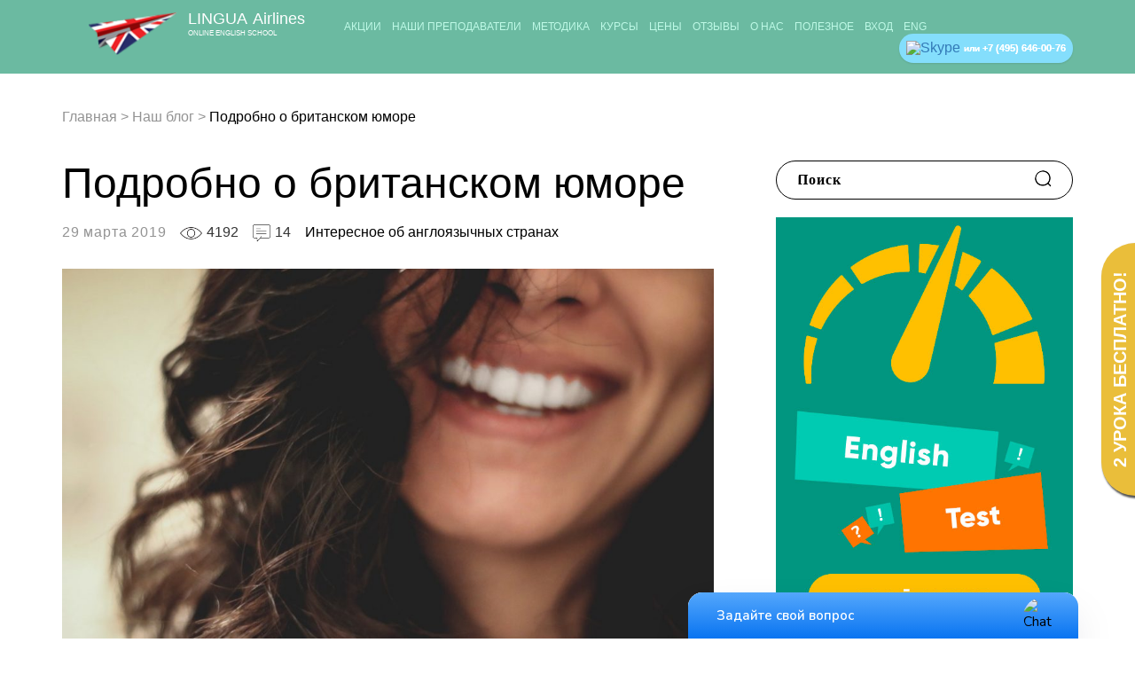

--- FILE ---
content_type: text/html; charset=UTF-8
request_url: https://lingua-airlines.ru/articles/podrobno-o-britanskom-yumore/
body_size: 23608
content:
<!DOCTYPE html>
<html lang="ru-RU" prefix="og: http://ogp.me/ns#" class="no-js">
<head>
	<meta charset="UTF-8">
	<!-- <meta name="viewport" content="width=device-width, initial-scale=1"> -->
	<meta name="viewport" content="width=device-width, initial-scale=1.0, maximum-scale=1.0, user-scalable=no">
	<link rel="profile" href="http://gmpg.org/xfn/11">
		<link rel="pingback" href="https://lingua-airlines.ru/xmlrpc.php">
		<title>Подробно о британском юморе - Lingua-Airlines.ru</title>

<!-- This site is optimized with the Yoast SEO plugin v5.1 - https://yoast.com/wordpress/plugins/seo/ -->
<meta name="description" content="Британский юмор. Языковые шутки, самоирония, преуменьшение, уместность шуток, особенность юмора."/>
<meta name="keywords" content="Британский юмор, языковые шутки, самоирония, преуменьшение, уместность шуток, особенность юмора"/>
<link rel="canonical" href="https://lingua-airlines.ru/articles/podrobno-o-britanskom-yumore/" />
<meta property="og:locale" content="ru_RU" />
<meta property="og:type" content="article" />
<meta property="og:title" content="Подробно о британском юморе - Lingua-Airlines.ru" />
<meta property="og:description" content="Британский юмор. Языковые шутки, самоирония, преуменьшение, уместность шуток, особенность юмора." />
<meta property="og:url" content="https://lingua-airlines.ru/articles/podrobno-o-britanskom-yumore/" />
<meta property="og:site_name" content="Lingua-Airlines.ru" />
<meta property="article:tag" content="Интересное об англоязычных странах" />
<meta property="article:section" content="Наш блог" />
<meta property="article:published_time" content="2019-03-29T17:13:00+00:00" />
<meta property="og:image" content="https://lingua-airlines.ru/wp-content/uploads/2019/03/photo-1489278353717-f64c6ee8a4d2.jpeg" />
<meta property="og:image:secure_url" content="https://lingua-airlines.ru/wp-content/uploads/2019/03/photo-1489278353717-f64c6ee8a4d2.jpeg" />
<meta property="og:image:width" content="1050" />
<meta property="og:image:height" content="700" />
<meta name="twitter:card" content="summary" />
<meta name="twitter:description" content="Британский юмор. Языковые шутки, самоирония, преуменьшение, уместность шуток, особенность юмора." />
<meta name="twitter:title" content="Подробно о британском юморе - Lingua-Airlines.ru" />
<meta name="twitter:image" content="https://lingua-airlines.ru/wp-content/uploads/2019/03/photo-1489278353717-f64c6ee8a4d2.jpeg" />
<!-- / Yoast SEO plugin. -->

<link rel='dns-prefetch' href='//s.w.org' />
<link rel="alternate" type="application/rss+xml" title="Lingua-Airlines.ru &raquo; Лента комментариев к &laquo;Подробно о британском юморе&raquo;" href="https://lingua-airlines.ru/articles/podrobno-o-britanskom-yumore/feed/" />
		<script type="text/javascript">
			window._wpemojiSettings = {"baseUrl":"https:\/\/s.w.org\/images\/core\/emoji\/2.3\/72x72\/","ext":".png","svgUrl":"https:\/\/s.w.org\/images\/core\/emoji\/2.3\/svg\/","svgExt":".svg","source":{"concatemoji":"https:\/\/lingua-airlines.ru\/wp-includes\/js\/wp-emoji-release.min.js?ver=4.8.1"}};
			!function(a,b,c){function d(a){var b,c,d,e,f=String.fromCharCode;if(!k||!k.fillText)return!1;switch(k.clearRect(0,0,j.width,j.height),k.textBaseline="top",k.font="600 32px Arial",a){case"flag":return k.fillText(f(55356,56826,55356,56819),0,0),b=j.toDataURL(),k.clearRect(0,0,j.width,j.height),k.fillText(f(55356,56826,8203,55356,56819),0,0),c=j.toDataURL(),b===c&&(k.clearRect(0,0,j.width,j.height),k.fillText(f(55356,57332,56128,56423,56128,56418,56128,56421,56128,56430,56128,56423,56128,56447),0,0),b=j.toDataURL(),k.clearRect(0,0,j.width,j.height),k.fillText(f(55356,57332,8203,56128,56423,8203,56128,56418,8203,56128,56421,8203,56128,56430,8203,56128,56423,8203,56128,56447),0,0),c=j.toDataURL(),b!==c);case"emoji4":return k.fillText(f(55358,56794,8205,9794,65039),0,0),d=j.toDataURL(),k.clearRect(0,0,j.width,j.height),k.fillText(f(55358,56794,8203,9794,65039),0,0),e=j.toDataURL(),d!==e}return!1}function e(a){var c=b.createElement("script");c.src=a,c.defer=c.type="text/javascript",b.getElementsByTagName("head")[0].appendChild(c)}var f,g,h,i,j=b.createElement("canvas"),k=j.getContext&&j.getContext("2d");for(i=Array("flag","emoji4"),c.supports={everything:!0,everythingExceptFlag:!0},h=0;h<i.length;h++)c.supports[i[h]]=d(i[h]),c.supports.everything=c.supports.everything&&c.supports[i[h]],"flag"!==i[h]&&(c.supports.everythingExceptFlag=c.supports.everythingExceptFlag&&c.supports[i[h]]);c.supports.everythingExceptFlag=c.supports.everythingExceptFlag&&!c.supports.flag,c.DOMReady=!1,c.readyCallback=function(){c.DOMReady=!0},c.supports.everything||(g=function(){c.readyCallback()},b.addEventListener?(b.addEventListener("DOMContentLoaded",g,!1),a.addEventListener("load",g,!1)):(a.attachEvent("onload",g),b.attachEvent("onreadystatechange",function(){"complete"===b.readyState&&c.readyCallback()})),f=c.source||{},f.concatemoji?e(f.concatemoji):f.wpemoji&&f.twemoji&&(e(f.twemoji),e(f.wpemoji)))}(window,document,window._wpemojiSettings);
		</script>
		<style type="text/css">
img.wp-smiley,
img.emoji {
	display: inline !important;
	border: none !important;
	box-shadow: none !important;
	height: 1em !important;
	width: 1em !important;
	margin: 0 .07em !important;
	vertical-align: -0.1em !important;
	background: none !important;
	padding: 0 !important;
}
</style>
<link rel='stylesheet' id='validate-engine-css-css'  href='https://lingua-airlines.ru/wp-content/plugins/wysija-newsletters/css/validationEngine.jquery.css?ver=2.7.11.3' type='text/css' media='all' />
<link rel='stylesheet' id='gglcptch-css'  href='https://lingua-airlines.ru/wp-content/plugins/google-captcha/css/gglcptch.css?ver=1.31' type='text/css' media='all' />
<link rel='stylesheet' id='wpProQuiz_front_style-css'  href='https://lingua-airlines.ru/wp-content/plugins/wp-pro-quiz/css/wpProQuiz_front.min.css?ver=0.37' type='text/css' media='all' />
<link rel='stylesheet' id='fonts_css-css'  href='https://lingua-airlines.ru/wp-content/themes/linguairlines/inc/css/fonts.css?ver=4.8.1' type='text/css' media='all' />
<link rel='stylesheet' id='lightbox_css-css'  href='https://lingua-airlines.ru/wp-content/themes/linguairlines/inc/libs/lightbox/css/lightbox.css?ver=4.8.1' type='text/css' media='all' />
<link rel='stylesheet' id='bootstrap-grid_css-css'  href='https://lingua-airlines.ru/wp-content/themes/linguairlines/inc/libs/bootstrap-grid/bootstrap-grid.css?ver=4.8.1' type='text/css' media='all' />
<link rel='stylesheet' id='magnific-popup_css-css'  href='https://lingua-airlines.ru/wp-content/themes/linguairlines/inc/libs/magnific-popup/magnific-popup.css?ver=4.8.1' type='text/css' media='all' />
<link rel='stylesheet' id='owl_css-css'  href='https://lingua-airlines.ru/wp-content/themes/linguairlines/inc/libs/owl.carousel/owl.carousel.min.css?ver=4.8.1' type='text/css' media='all' />
<link rel='stylesheet' id='owl-theme_css-css'  href='https://lingua-airlines.ru/wp-content/themes/linguairlines/inc/libs/owl.carousel/owl.theme.default.min.css?ver=4.8.1' type='text/css' media='all' />
<link rel='stylesheet' id='font-awesome.min_css-css'  href='https://lingua-airlines.ru/wp-content/themes/linguairlines/inc/libs/fontawesome/font-awesome.min.css?ver=4.8.1' type='text/css' media='all' />
<link rel='stylesheet' id='slick_css-css'  href='https://lingua-airlines.ru/wp-content/themes/linguairlines/inc/libs/slick/slick.css?ver=4.8.1' type='text/css' media='all' />
<link rel='stylesheet' id='slick-theme_css-css'  href='https://lingua-airlines.ru/wp-content/themes/linguairlines/inc/libs/slick/slick-theme.css?ver=4.8.1' type='text/css' media='all' />
<link rel='stylesheet' id='flowplayer_css-css'  href='https://lingua-airlines.ru/wp-content/themes/linguairlines/inc/libs/flowplayer/skin/skin.css?ver=4.8.1' type='text/css' media='all' />
<link rel='stylesheet' id='formstylertheme_css-css'  href='https://lingua-airlines.ru/wp-content/themes/linguairlines/inc/libs/formstyler/jquery.formstyler.css?ver=4.8.1' type='text/css' media='all' />
<link rel='stylesheet' id='formstyler_css-css'  href='https://lingua-airlines.ru/wp-content/themes/linguairlines/inc/libs/formstyler/jquery.formstyler.theme.css?ver=4.8.1' type='text/css' media='all' />
<link rel='stylesheet' id='main_css-css'  href='https://lingua-airlines.ru/wp-content/themes/linguairlines/inc/css/main.css?ver=4.8.1' type='text/css' media='all' />
<link rel='stylesheet' id='media_css-css'  href='https://lingua-airlines.ru/wp-content/themes/linguairlines/inc/css/media.css?ver=4.8.1' type='text/css' media='all' />
<link rel='stylesheet' id='default-css'  href='https://lingua-airlines.ru/wp-content/themes/linguairlines/style.css?ver=4.8.1' type='text/css' media='all' />
<link rel='stylesheet' id='bws-custom-style-css'  href='https://lingua-airlines.ru/wp-content/uploads/bws-custom-code/bws-custom-code.css?ver=4.8.1' type='text/css' media='all' />
<script type='text/javascript' src='https://lingua-airlines.ru/wp-includes/js/jquery/jquery.js?ver=1.12.4'></script>
<script type='text/javascript' src='https://lingua-airlines.ru/wp-includes/js/jquery/jquery-migrate.min.js?ver=1.4.1'></script>
<link rel='https://api.w.org/' href='https://lingua-airlines.ru/wp-json/' />
<link rel="EditURI" type="application/rsd+xml" title="RSD" href="https://lingua-airlines.ru/xmlrpc.php?rsd" />
<link rel="wlwmanifest" type="application/wlwmanifest+xml" href="https://lingua-airlines.ru/wp-includes/wlwmanifest.xml" /> 
<meta name="generator" content="WordPress 4.8.1" />
<link rel='shortlink' href='https://lingua-airlines.ru/?p=15203' />
<link rel="alternate" type="application/json+oembed" href="https://lingua-airlines.ru/wp-json/oembed/1.0/embed?url=https%3A%2F%2Flingua-airlines.ru%2Farticles%2Fpodrobno-o-britanskom-yumore%2F" />
<link rel="alternate" type="text/xml+oembed" href="https://lingua-airlines.ru/wp-json/oembed/1.0/embed?url=https%3A%2F%2Flingua-airlines.ru%2Farticles%2Fpodrobno-o-britanskom-yumore%2F&#038;format=xml" />
<link rel="icon" href="https://lingua-airlines.ru/wp-content/uploads/2017/06/logo-150x95.png" sizes="32x32" />
<link rel="icon" href="https://lingua-airlines.ru/wp-content/uploads/2017/06/logo.png" sizes="192x192" />
<link rel="apple-touch-icon-precomposed" href="https://lingua-airlines.ru/wp-content/uploads/2017/06/logo.png" />
<meta name="msapplication-TileImage" content="https://lingua-airlines.ru/wp-content/uploads/2017/06/logo.png" />
</head>
<body class="post-template-default single single-post postid-15203 single-format-standard wp-custom-logo">

<button class="scrollToTop">
	<i class="fa fa-angle-up"></i>
</button>

	<!--.header-->
	<header class="header" id="page_color_header">
		<div class="container">
			<div class="logo">
				<a href="/">
					<img src="https://lingua-airlines.ru/wp-content/uploads/2017/06/cropped-logo.png" alt="Logo">
					<span class="logo_text">
						<span class="page_color_text first-word">Lingua</span>
						<span class="page_color_text second-word">&nbsp;Airlines</span>
						<span class="page_color_text second-line">Online English School</span>
					</span>

				</a>
			</div>
			
			<nav class="menu_top">
				<div class="shell-menu">
					<!--ul-->
					<ul id="header_menu" class="page_color_text nav-justified nav navbar-nav"><li id="menu-item-11485" class="menu-item menu-item-type-post_type menu-item-object-page menu-item-11485"><a title="Акции" href="https://lingua-airlines.ru/discounts/">Акции</a></li>
<li id="menu-item-11367" class="menu-item menu-item-type-post_type menu-item-object-page menu-item-has-children menu-item-11367 dropdown"><a title="Наши преподаватели" href="https://lingua-airlines.ru/test-lesson/" data-toggle="dropdown" class="dropdown-toggle">Наши преподаватели <span class="caret"></span></a>
<ul role="menu" class=" dropdown-menu">
	<li id="menu-item-11366" class="menu-item menu-item-type-post_type menu-item-object-page menu-item-11366"><a title="Выбрать" href="https://lingua-airlines.ru/test-lesson/">Выбрать</a></li>
	<li id="menu-item-11360" class="menu-item menu-item-type-post_type menu-item-object-page menu-item-11360"><a title="Носители языка" href="https://lingua-airlines.ru/native-speakers/">Носители языка</a></li>
	<li id="menu-item-11362" class="menu-item menu-item-type-post_type menu-item-object-page menu-item-11362"><a title="Репетиторы" href="https://lingua-airlines.ru/russian-teachers/">Репетиторы</a></li>
</ul>
</li>
<li id="menu-item-11368" class="menu-item menu-item-type-post_type menu-item-object-page menu-item-has-children menu-item-11368 dropdown"><a title="Методика" href="https://lingua-airlines.ru/how-it-works/" data-toggle="dropdown" class="dropdown-toggle">Методика <span class="caret"></span></a>
<ul role="menu" class=" dropdown-menu">
	<li id="menu-item-11479" class="menu-item menu-item-type-post_type menu-item-object-page menu-item-11479"><a title="Как это работает" href="https://lingua-airlines.ru/how-it-works/">Как это работает</a></li>
	<li id="menu-item-11369" class="menu-item menu-item-type-post_type menu-item-object-page menu-item-11369"><a title="Тестирование" href="https://lingua-airlines.ru/online-test/">Тестирование</a></li>
	<li id="menu-item-11370" class="menu-item menu-item-type-post_type menu-item-object-page menu-item-11370"><a title="Вопросы — ответы" href="https://lingua-airlines.ru/faq/">Вопросы — ответы</a></li>
	<li id="menu-item-11378" class="menu-item menu-item-type-post_type menu-item-object-page menu-item-11378"><a title="Уровни английского языка" href="https://lingua-airlines.ru/our-courses/levels/">Уровни английского языка</a></li>
</ul>
</li>
<li id="menu-item-11379" class="menu-item menu-item-type-post_type menu-item-object-page menu-item-has-children menu-item-11379 dropdown"><a title="Курсы" href="https://lingua-airlines.ru/our-courses/" data-toggle="dropdown" class="dropdown-toggle">Курсы <span class="caret"></span></a>
<ul role="menu" class=" dropdown-menu">
	<li id="menu-item-11385" class="menu-item menu-item-type-post_type menu-item-object-page menu-item-11385"><a title="Общий английский" href="https://lingua-airlines.ru/our-courses/general-english/">Общий английский</a></li>
	<li id="menu-item-11390" class="menu-item menu-item-type-post_type menu-item-object-page menu-item-11390"><a title="Разговорный английский" href="https://lingua-airlines.ru/our-courses/spoken-english/">Разговорный английский</a></li>
	<li id="menu-item-11389" class="menu-item menu-item-type-post_type menu-item-object-page menu-item-11389"><a title="Разговорная практика" href="https://lingua-airlines.ru/our-courses/speaking-practice/">Разговорная практика</a></li>
	<li id="menu-item-11384" class="menu-item menu-item-type-post_type menu-item-object-page menu-item-11384"><a title="Бизнес-английский" href="https://lingua-airlines.ru/our-courses/business-english/">Бизнес-английский</a></li>
	<li id="menu-item-11382" class="menu-item menu-item-type-post_type menu-item-object-page menu-item-11382"><a title="Английский для работы" href="https://lingua-airlines.ru/our-courses/job-english/">Английский для работы</a></li>
	<li id="menu-item-11387" class="menu-item menu-item-type-post_type menu-item-object-page menu-item-11387"><a title="Подготовка к собеседованию" href="https://lingua-airlines.ru/our-courses/job-interview-preparation/">Подготовка к собеседованию</a></li>
	<li id="menu-item-11395" class="menu-item menu-item-type-post_type menu-item-object-page menu-item-11395"><a title="Перевод резюме" href="https://lingua-airlines.ru/our-courses/job-interview-preparation/cv-resume-in-english/">Перевод резюме</a></li>
	<li id="menu-item-11388" class="menu-item menu-item-type-post_type menu-item-object-page menu-item-11388"><a title="Международные экзамены" href="https://lingua-airlines.ru/our-courses/exam-preparation/">Международные экзамены</a></li>
	<li id="menu-item-11386" class="menu-item menu-item-type-post_type menu-item-object-page menu-item-11386"><a title="Подготовка к ЕГЭ" href="https://lingua-airlines.ru/our-courses/exam-preparation/ege/">Подготовка к ЕГЭ</a></li>
	<li id="menu-item-11383" class="menu-item menu-item-type-post_type menu-item-object-page menu-item-11383"><a title="Английский для детей" href="https://lingua-airlines.ru/our-courses/for-children/">Английский для детей</a></li>
	<li id="menu-item-11380" class="menu-item menu-item-type-post_type menu-item-object-page menu-item-11380"><a title="Английский для моряков" href="https://lingua-airlines.ru/our-courses/for-seaman/">Английский для моряков</a></li>
	<li id="menu-item-11381" class="menu-item menu-item-type-post_type menu-item-object-page menu-item-11381"><a title="Английский для пилотов" href="https://lingua-airlines.ru/our-courses/for-pilots/">Английский для пилотов</a></li>
	<li id="menu-item-11948" class="menu-item menu-item-type-custom menu-item-object-custom menu-item-11948"><a title="Английский для бортпроводников" href="/our-courses/for-stewardess/">Английский для бортпроводников</a></li>
</ul>
</li>
<li id="menu-item-11401" class="menu-item menu-item-type-post_type menu-item-object-page menu-item-has-children menu-item-11401 dropdown"><a title="Цены" href="https://lingua-airlines.ru/prices/" data-toggle="dropdown" class="dropdown-toggle">Цены <span class="caret"></span></a>
<ul role="menu" class=" dropdown-menu">
	<li id="menu-item-11402" class="menu-item menu-item-type-post_type menu-item-object-page menu-item-11402"><a title="Цены занятий" href="https://lingua-airlines.ru/prices/">Цены занятий</a></li>
	<li id="menu-item-11403" class="menu-item menu-item-type-post_type menu-item-object-page menu-item-11403"><a title="Акции и скидки" href="https://lingua-airlines.ru/discounts/">Акции и скидки</a></li>
	<li id="menu-item-11407" class="menu-item menu-item-type-post_type menu-item-object-page menu-item-11407"><a title="Занятия с 2-мя студентами" href="https://lingua-airlines.ru/prices_2_students/">Занятия с 2-мя студентами</a></li>
</ul>
</li>
<li id="menu-item-11414" class="menu-item menu-item-type-post_type menu-item-object-page menu-item-has-children menu-item-11414 dropdown"><a title="Отзывы" href="https://lingua-airlines.ru/testimonials/" data-toggle="dropdown" class="dropdown-toggle">Отзывы <span class="caret"></span></a>
<ul role="menu" class=" dropdown-menu">
	<li id="menu-item-11410" class="menu-item menu-item-type-post_type menu-item-object-page menu-item-11410"><a title="Отзывы студентов" href="https://lingua-airlines.ru/testimonials/">Отзывы студентов</a></li>
	<li id="menu-item-11448" class="menu-item menu-item-type-post_type menu-item-object-page menu-item-11448"><a title="О нас в СМИ" href="https://lingua-airlines.ru/testimonials/media/">О нас в СМИ</a></li>
</ul>
</li>
<li id="menu-item-11946" class="menu-item menu-item-type-custom menu-item-object-custom menu-item-has-children menu-item-11946 dropdown"><a title="О нас" href="/about-us/" data-toggle="dropdown" class="dropdown-toggle">О нас <span class="caret"></span></a>
<ul role="menu" class=" dropdown-menu">
	<li id="menu-item-11947" class="menu-item menu-item-type-custom menu-item-object-custom menu-item-11947"><a title="О компании" href="/about-us/">О компании</a></li>
	<li id="menu-item-11416" class="menu-item menu-item-type-post_type menu-item-object-page menu-item-11416"><a title="Контакты" href="https://lingua-airlines.ru/contacts/">Контакты</a></li>
	<li id="menu-item-11417" class="menu-item menu-item-type-post_type menu-item-object-page menu-item-11417"><a title="Вакансии" href="https://lingua-airlines.ru/vacancy/">Вакансии</a></li>
</ul>
</li>
<li id="menu-item-11418" class="menu-item menu-item-type-post_type menu-item-object-page menu-item-has-children menu-item-11418 dropdown"><a title="Полезное" href="https://lingua-airlines.ru/articles/" data-toggle="dropdown" class="dropdown-toggle">Полезное <span class="caret"></span></a>
<ul role="menu" class=" dropdown-menu">
	<li id="menu-item-11419" class="menu-item menu-item-type-post_type menu-item-object-page menu-item-11419"><a title="Наш блог" href="https://lingua-airlines.ru/articles/">Наш блог</a></li>
	<li id="menu-item-11423" class="menu-item menu-item-type-post_type menu-item-object-page menu-item-11423"><a title="Грамматика" href="https://lingua-airlines.ru/grammar/">Грамматика</a></li>
	<li id="menu-item-11428" class="menu-item menu-item-type-post_type menu-item-object-page menu-item-11428"><a title="Отвечаем на ваши вопросы" href="https://lingua-airlines.ru/questions/">Отвечаем на ваши вопросы</a></li>
</ul>
</li>
<li id="menu-item-49" class="show_popup_student_login menu-item menu-item-type-custom menu-item-object-custom menu-item-49"><a title="Вход" href="https://crm.lingua-airlines.ru/user/login">Вход</a></li>
<li id="menu-item-12724" class="menu-item menu-item-type-custom menu-item-object-custom menu-item-has-children menu-item-12724 dropdown"><a title="Eng" href="#" data-toggle="dropdown" class="dropdown-toggle">Eng <span class="caret"></span></a>
<ul role="menu" class=" dropdown-menu">
	<li id="menu-item-12725" class="menu-item menu-item-type-post_type menu-item-object-page menu-item-12725"><a title="Company" href="https://lingua-airlines.ru/en/about-us/">Company</a></li>
	<li id="menu-item-12727" class="menu-item menu-item-type-post_type menu-item-object-page menu-item-12727"><a title="Jobs" href="https://lingua-airlines.ru/en/jobs/">Jobs</a></li>
	<li id="menu-item-12726" class="menu-item menu-item-type-post_type menu-item-object-page menu-item-12726"><a title="Contacts" href="https://lingua-airlines.ru/en/contacts/">Contacts</a></li>
</ul>
</li>
</ul>					<!--End ul-->

					<!--.bottom-panel-->
					<div class="bottom-panel-mobile">
						<button class="free-lesson active">Онлайн-тест</button>
						<button class="online-test">Бесплатный пробный урок</button>
						<button class="login">Онлайн-тест</button>
											<p><a class="link-tel" href="tel:+7 (495) 646-00-76">+7 (495) 646-00-76</a></p>
															</div>
					<!--End .bottom-panel-->
				</div>
			</nav>

			<!--.btn-menu-->
			<div class="btn-menu">
				<div class="sandwich">
					<span class="sw-topper"></span>
					<span class="sw-bottom"></span>
					<span class="sw-footer"></span>
				</div>
			</div>
			<!--.End .btn-menu-->

								<a href="tel:+74956460076" class="nounderline">
				<div class="header-phone page_color_button">
				<img src="https://lingua-airlines.ru/wp-content/themes/linguairlines/inc/img/icons/skype.svg" alt="Skype" width="22">
				<span>или <span class="phone-number nounderline">+7 (495) 646-00-76</span></span>
								 </a>
							</div>
					</div>
	</header>
	<!--End .header-->

<div id="main_blocked">

</div>
	    <style>
    #page_color_header ul,
    #page_color_header{
        background:#6bbaa1 !important;
    }
    </style>

    <style>
    #page_color_content{
        background-color:#fff !important;
    }
    </style>

    <style>
    #page_color_socials{
        background:#00836e !important;
    }
    </style>

    <style>
    #page_color_header .menu_top ul>li li:hover,
    #page_color_footer{
        background:#00957e !important;
    }
    </style>


    <style>
    .page_color_text, 
    .page_color_text a, 
    .page_color_text li, 
    .page_color_text i,
    .page_color_text i::before,
    .page_color_text i::after{
        color:#bef9e6 ;
        border-color:#bef9e6 !important;
    }
    </style>

    <style>
    #page_color_button{
        background:#47d9be !important;
    }
    </style>
	<!--.blog list-news-->
	<section class="blog list-news">
		<!--.container-->
		<div class="container">
			<!--.breadcrumb-->
			<div class="breadcrumb">
				<div class="kama_breadcrumbs" itemscope itemtype="http://schema.org/BreadcrumbList"><span itemprop="itemListElement" itemscope itemtype="http://schema.org/ListItem"><a href="https://lingua-airlines.ru" itemprop="item"><span itemprop="name">Главная</span></a></span><span class="kb_sep"> > </span>
<span itemprop="itemListElement" itemscope itemtype="http://schema.org/ListItem"><a href="/articles/" itemprop="item"><span itemprop="name">Наш блог</span></a></span><span class="kb_sep"> > </span>
<span class="kb_title">Подробно о британском юморе</span></div>			</div><!--End .breadcrumb-->

			<!--.column.sm-->
			<div class="column-bl sm shell-like">
				<div class="sidebar">
					<ul>
						<li id="sidebar-article" class="widget widget_serchw">        <form action="https://lingua-airlines.ru/" role="search" method="get" id="searchform" class="search-form">
            <input type="text" placeholder="Поиск" value="" name="s" id="s" />
            <input type="submit" id="searchsubmit" value="" />
        </form>
        </li>
<li id="sidebar-article" class="widget widget_media_image"><a href="/online-test/" class="" rel="" target=""><img width="500" height="773" src="https://lingua-airlines.ru/wp-content/uploads/2017/08/test.jpg" class="image wp-image-12254  attachment-full size-full" alt="" style="max-width: 100%; height: auto;" srcset="https://lingua-airlines.ru/wp-content/uploads/2017/08/test.jpg 500w, https://lingua-airlines.ru/wp-content/uploads/2017/08/test-194x300.jpg 194w" sizes="(max-width: 500px) 100vw, 500px" /></a></li>
<li id="sidebar-article" class="widget widget_articles"><h2 class="widgettitle">Вам могут понравиться</h2>
                        <div class="view-like-other">
                        <div class="item-news">
                                                        <div class="foto"><img src="https://lingua-airlines.ru/wp-content/uploads/2026/01/ugur-akdemir-XT-o5O458as-unsplash-1-1024x683.jpg" alt=""></div>
                                                        <h2><a href="https://lingua-airlines.ru/articles/poryadok-prilagatelnyh-v-anglijskom-yazyke-2/">Порядок прилагательных в английском языке</a></h2>
                            <div class="views">59</div>
                            <div class="comments">0</div>
                        </div>
                        </div>
                                    <div class="view-like-other">
                        <div class="item-news">
                                                        <div class="foto"><img src="https://lingua-airlines.ru/wp-content/uploads/2026/01/priscilla-du-preez-PuZgWp_a0Cs-unsplash-1024x671.jpg" alt=""></div>
                                                        <h2><a href="https://lingua-airlines.ru/articles/anglijskij-bez-skuki-kak-prevratit-izuchenie-yazyka-v-lyubimoe-zanyatie/">Английский без скуки: как превратить изучение языка в любимое занятие</a></h2>
                            <div class="views">98</div>
                            <div class="comments">0</div>
                        </div>
                        </div>
                                    <div class="view-like-other">
                        <div class="item-news">
                                                        <div class="foto"><img src="https://lingua-airlines.ru/wp-content/uploads/2026/01/joel-muniz-B8qIaoeKcfU-unsplash-1024x683.jpg" alt=""></div>
                                                        <h2><a href="https://lingua-airlines.ru/articles/kak-menyaetsya-lichnost-na-drugom-yazyke-pochemu-po-anglijski-my-zvuchim-inache-chem-po-russki/">Как меняется личность на другом языке: почему по‑английски мы звучим иначе, чем по‑русски</a></h2>
                            <div class="views">183</div>
                            <div class="comments">0</div>
                        </div>
                        </div>
            </li>

					</ul>
				</div>

			</div><!--End .column.sm-->

			<!--.column.md-->
			<div class="column-bl md">

				<!--.item-news-->
				<div class="item-news">
					<h1>Подробно о британском юморе</h1>
					<!--.top-panel-->
					<div class="top-panel-column">
						<div class="date">29 марта 2019</div>
						<div class="views">4192</div>
						<div class="comments">14</div>
						<div class="link-categories"><a href="https://lingua-airlines.ru/articles/tag/interesnoe-ob-angloyazychnyh-stranah/" rel="tag">Интересное об англоязычных странах</a></div>
					</div><!--End .top-panel-->
										<img class="" src="https://lingua-airlines.ru/wp-content/uploads/2019/03/photo-1489278353717-f64c6ee8a4d2-1024x683.jpeg" alt="">
										<p><span style="font-weight: 400;">Англичане гордятся своим чувством юмора. Умение иронизировать – одно из немногих качеств, которыми они хвастаются без зазрения совести.</span></p>
<p><span style="font-weight: 400;">Британский юмор, который еще нередко называют английским, настолько специфичный, интересный и повсеместный, что его выделяют как отдельное явление не только в британской, но и в мировой культуре. Французский юмор, немецкий юмор, испанский юмор – это просто словосочетания, а <a href="https://lingua-airlines.ru/articles/oxymorons/">британский юмор</a> – это феномен. Как русская душа, которая иностранцам кажется загадочной и противоречивой, так и британский юмор воспринимается другими нациями как необычное и при этом цельное и яркое явление.</span></p>
<p><span style="font-weight: 400;">Для британского юмора характерны утонченность, сдержанная подача, уместность в любой ситуации, самоирония, преуменьшение, языковые шутки.</span></p>
<p><img class="aligncenter size-full wp-image-15204" src="https://lingua-airlines.ru/wp-content/uploads/2019/03/1X68p5uRJnALmnHf9DwDLrA.jpeg" alt="" width="529" height="600" srcset="https://lingua-airlines.ru/wp-content/uploads/2019/03/1X68p5uRJnALmnHf9DwDLrA.jpeg 529w, https://lingua-airlines.ru/wp-content/uploads/2019/03/1X68p5uRJnALmnHf9DwDLrA-265x300.jpeg 265w" sizes="(max-width: 529px) 100vw, 529px" /></p>
<h2><span style="font-weight: 400;">Тонкий британский юмор</span></h2>
<p><span style="font-weight: 400;">Британский юмор называют тонким. Его сложно заметить и сложно понять, особенно иностранцам. Людям с хорошим чувством юмора он доставляет больше удовольствия, чем плоские и незамысловатые шутки. Англичане считают не утонченный, слишком прямой и явный юмор безвкусным. Простые и глупые шутки в английском языке называются «слоновыми» – <em><span style="color: #0000ff;">elephant jokes</span></em>, а совсем примитивные – «банановая кожура», <em><span style="color: #0000ff;">banana skin sense of humour</span></em>.</span></p>
<p><span style="font-weight: 400;">Англичане шутят с невозмутимым видом, ничем не выдавая юмор, кроме слов. В других культурах не принято шутить «с каменным лицом», поэтому у иностранцев часто возникают сложности с таким юмором. Те, кто плохо знает английский язык и склонность англичан к шуткам, вообще не заметят юмора. А тех, кто способен заметить сарказм и понять смысл шутки, сбивает с толку кажущаяся безразличность и даже бессердечность собеседника.</span></p>
<p><span style="font-weight: 400;">Одна из разновидностей британского юмора – преуменьшение. Это очень сложный, почти незаметный для иностранцев, но важный для англичан вид иронии, который используется повсеместно. Именно из-за склонности к преуменьшению иностранцы даже с великолепным знанием языка, не замечая шутки, часто считают англичан холодными, бесчувственными и сухими.</span></p>
<p><span style="font-weight: 400;">Если англичанин говорит о своей болезни как о «небольшой неприятности», жизненную трагедию называет «не совсем то, чего я ожидал», а что-то невероятно красивое описывает как «довольно мило», не воспринимайте это всерьез. Если англичанин употребляет слова <span style="color: #0000ff;"><em>a bit</em></span>, <em><span style="color: #0000ff;">rather</span></em>, <em><span style="color: #0000ff;">quite</span></em>, это часто означает прямо противоположное. Это – разновидность шутки, очень популярная в Великобритании. Далеко не все иностранцы понимают такой изощренный и скрытый юмор. И даже среди тех, кто понимает, единицы могут использовать его так же естественно и к месту, как англичане.</span></p>
<h2><span style="font-weight: 400;">Языковые шутки</span></h2>
<p><span style="font-weight: 400;">Британцы любят языковые шутки, каламбуры, двусмысленности. Английский язык прекрасно подходит для такого юмора: короткие слова, большое количество омофонов, прямой порядок слов, одинаковая структура разных частей речи часто рождают двусмысленные значения, которые и обыгрываются в британских шутках.</span></p>
<p><span style="font-weight: 400;">Чтобы понимать такой юмор, нужно отлично знать английский. Большинство британских шуток невозможно дословно перевести на другой язык, сохранив юмор. На английском языке такие шутки называются <em><span style="color: #0000ff;">puns</span></em> или <span style="color: #0000ff;"><em>wordplays</em></span>.</span></p>
<p><i><span style="font-weight: 400;">– Good heavens! What’s this?</span></i></p>
<p><i><span style="font-weight: 400;">– It’s bean soup.</span></i></p>
<p><i><span style="font-weight: 400;">– I don’t care what it’s been. I want to know what it is now!</span></i></p>
<p><i><span style="font-weight: 400;">– Waiter, will the pancakes be long? — No sir, round.</span></i></p>
<p><i><span style="font-weight: 400;">What’s the longest word in the English language? “Smiles”. Because there is a mile between its first and last letters.</span></i></p>
<p><i><span style="font-weight: 400;">A dyslexic man walks into a bra&#8230;</span></i></p>
<p><i><span style="font-weight: 400;">What do Microsoft and Burger King have in common? They both hate big Macs.</span></i></p>
<p><i><span style="font-weight: 400;">Why is “dark” spelled with a k and not c? Because you can&#8217;t see in the dark.</span></i></p>
<p><i><span style="font-weight: 400;">The past, the present, and the future walk into a bar… It was tense.</span></i></p>
<h2><span style="font-weight: 400;">Самоирония</span></h2>
<p><span style="font-weight: 400;">Англичане постоянно смеются над собой. Самоирония – важнейшая часть британского менталитета. Излишняя серьезность и напыщенность считается неприличной. Любой уважающий себя англичанин не должен воспринимать себя слишком серьезно. Обратите внимание: на церемониях вручения премии «Оскар» американцы произносят пылкие и сентиментальные речи, а англичане говорят коротко, неловко и немного самоуничижительно, с юмором.</span></p>
<p><img class="aligncenter size-full wp-image-15206" src="https://lingua-airlines.ru/wp-content/uploads/2019/03/1vG2on83xzJWrktm3NdRZxg.jpeg" alt="" width="768" height="1024" srcset="https://lingua-airlines.ru/wp-content/uploads/2019/03/1vG2on83xzJWrktm3NdRZxg.jpeg 768w, https://lingua-airlines.ru/wp-content/uploads/2019/03/1vG2on83xzJWrktm3NdRZxg-225x300.jpeg 225w, https://lingua-airlines.ru/wp-content/uploads/2019/03/1vG2on83xzJWrktm3NdRZxg-600x800.jpeg 600w" sizes="(max-width: 768px) 100vw, 768px" /></p>
<p><span style="font-weight: 400;">Важно понимать, что склонность к самоиронии не говорит о том, что англичане скромны от природы. Шутки над собой в английской культуре – это часть вежливого поведения. По правилам хорошего тона нужно демонстрировать скромность. Парадоксально, что именно это стремление к самоуничижению помогает англичанам вполне нескромно хвастаться и хвалиться, так как делать это прямо считается неприличным.</span></p>
<p><span style="font-weight: 400;">Вот как описывает свою жизнь знаменитый британский актер, писатель, драматург и режиссер Стивен Фрай:</span></p>
<p><i><span style="font-weight: 400;">«Между концом второй книги и вот этой самой минутой, в которую я набираю данное предложение, залегло больше четверти века, я провел это время, бестолково снимаясь на телевидении и в кино, выступая по радио, сочиняя то да се, влипая в те или иные неприятности и обращаясь в типичного представителя умалишенных, твиттеристов, гомосексуалистов, атеистов, обладателя неприятнейшей всепролазности и любых иных качеств и явлений, какие приходят вам в голову, когда вы меня видите».</span></i></p>
<p><span style="font-weight: 400;">По правилам хорошего тона в ответ на самоиронию собеседник должен скептически улыбнуться и дать понять, что не принимает эти заявления всерьез, а, наоборот, высоко оценивает ваши способности и вашу скромность. Тогда как иностранцы часто принимают самоуничижительные высказывания англичан за чистую монету и не демонстрируют восхищения.</span></p>
<h2><span style="font-weight: 400;">Уместность шуток</span></h2>
<p><span style="font-weight: 400;">Англичане шутят постоянно. Вы можете это не замечать, но юмор пронизывают всю жизнь обычного британца. Он присутствует почти в каждом разговоре и почти во всех ситуациях.</span></p>
<p><span style="font-weight: 400;">В Великобритании не принято обижаться на шутки. Обида выдаст в вас человека, который слишком серьезно к себе относится. Если над вами пошутили – это повод для ответной шутки или самоиронии. Не стоит воспринимать всерьез, если бармен в пабе после пары кружек пива сказал, что больше вам не нальет. Это вежливая шутка, которая призвана разрядить обстановку. С улыбкой скажите ему, чтобы поторопился и налил еще пинту, что заставит и его улыбнуться. Обмен колкостями – типичный разговор между двумя дружелюбно настроенными британцами.</span></p>
<p><img class="aligncenter size-full wp-image-15205" src="https://lingua-airlines.ru/wp-content/uploads/2019/03/1cfXfqTU7qzo1-Y2roV4WNQ.jpeg" alt="" width="500" height="414" srcset="https://lingua-airlines.ru/wp-content/uploads/2019/03/1cfXfqTU7qzo1-Y2roV4WNQ.jpeg 500w, https://lingua-airlines.ru/wp-content/uploads/2019/03/1cfXfqTU7qzo1-Y2roV4WNQ-300x248.jpeg 300w" sizes="(max-width: 500px) 100vw, 500px" /></p>
<p><span style="font-weight: 400;">Юмору отводится важная часть в системе отношений между людьми в обществе. Британский антрополог Кейт Фокс отводит называет его центральной частью в английской культуре. Другие нации отводят для юмора отдельное время и место, для англичан же не бывает неуместных тем и неподходящего времени для шутки.</span></p>
<p><span style="font-weight: 400;">В британской культуре нет табу среди тем для шуток. Если вы умеете шутить тонко и элегантно, то можете шутить над королевой, над смертью, над ситуацией в стране. Особое мастерство – шутить над сакральными вещами смешно, но без злобы. Английские шутки могут повергнуть в шок неподготовленных иностранцев несерьезным отношением к серьезным вещам.</span></p>
<p><i><span style="font-weight: 400;">Where do kings and queens get crowned? On the head!</span></i></p>
<p><i><span style="font-weight: 400;">What does D.I.A.N.A stand for? Died In A Nasty Accident. </span></i></p>
<p><span style="font-weight: 400;">Не принято выходить за рамки политкорректности: шутить над цветом кожи или национальной принадлежностью. При этом можно высмеивать слабости и недостатки других людей, вне зависимости от их нации и кожи. Но некоторые британские комики балансируют на грани политкорректности, а иногда и выходят за нее.</span></p>
<p><i><span style="font-weight: 400;">What&#8217;s the difference between Princess Diana and Elton John? Princess Diana never became a queen of England.</span></i></p>
<p><span style="font-weight: 400;">Любимые темы для шуток в Великобритании: погода, работа, национальные различия, ситуации в пабе, британская сдержанность и вообще сами британцы. Во многих анекдотах высмеиваются особенности английского менталитета: невозмутимость, консерватизм, вежливость.</span></p>
<p><i><span style="font-weight: 400;">What&#8217;s the difference between England and a tea bag? The tea bag stays in the cup longer. </span></i></p>
<p><i><span style="font-weight: 400;">Why wasn&#8217;t Jesus born in England? He couldn&#8217;t find 3 wise men or a virgin. </span></i></p>
<p><span style="font-weight: 400;">Популярны интеллектуальные шутки на математические, физические, химические темы.</span></p>
<p><i><span style="font-weight: 400;">An infinite number of mathematicians walk into a bar. The first one orders a beer. The second one orders half a beer. The third one orders a fourth of a beer. The bartender stops them, pours two beers and says, “You guys should know your limits.”</span></i></p>
<p><span style="font-weight: 400;">Несмотря на утонченность, английский юмор нравится многим. Британские комедийные сериалы, стендап-шоу, юмористические передачи популярны во всем мире. Если хорошо знать английский язык, понимать британскую культуру, разбираться немного в истории и политике Великобритании, то от британского юмора можно получать настоящее удовольствие.</span></p>
<p>&nbsp;</p>
					
				</div><!--End .item-news-->

				<div class="share-wrapper">
					<div class="link-networks">
					<div class="yashare-auto-init" style="text-align: center;">
											<a target="_blank" onclick="window.open('http://vkontakte.ru/share.php?url=https://lingua-airlines.ru/articles/podrobno-o-britanskom-yumore/', 'vkontakte-share-dialog', 'width=626,height=436');return false;"
						 href="#" class="vk_share"></a>

						<a target="_blank" onclick="window.open('http://www.facebook.com/sharer.php?u=https://lingua-airlines.ru/articles/podrobno-o-britanskom-yumore/', 'facebook-share-dialog', 'width=626,height=436');return false;"
						 href="#" class="fb_share"></a>

						<a target="_blank" onclick="window.open('https://twitter.com/share?url=https://lingua-airlines.ru/articles/podrobno-o-britanskom-yumore/&amp;text=Подробно о британском юморе', 'twitter-share-dialog', 'width=626,height=436');return false;"
						href="#" class="twitter_share"></a>

						<a target="_blank" onclick="window.open('https://connect.ok.ru/offer?url=https://lingua-airlines.ru/articles/podrobno-o-britanskom-yumore/&title=Подробно о британском юморе', 'odnoklasniki-share-dialog', 'width=626,height=436');return false;"
						href="#" class="ok_share"></a>

						<a target="_blank" onclick="window.open('http://connect.mail.ru/share?url=https://lingua-airlines.ru/articles/podrobno-o-britanskom-yumore/', 'mailru-share-dialog', 'width=626,height=436');return false;"
						href="#" class="mailru_share"></a>
                    </div>
						<span>Поделись с друзьями</span>
					</div>

					<div class="form-share">
						<div class="title">Понравилась статья? Подпишись на рассылку</div>
						<script type="text/javascript" src="https://lingua-airlines.ru/wp-content/plugins/wysija-newsletters/js/validate/languages/jquery.validationEngine-ru.js?ver=2.7.10"></script>
						<script type="text/javascript" src="https://lingua-airlines.ru/wp-content/plugins/wysija-newsletters/js/validate/jquery.validationEngine.js?ver=2.7.10"></script>
						<script type="text/javascript" src="https://lingua-airlines.ru/wp-content/plugins/wysija-newsletters/js/front-subscribers.js?ver=2.7.10"></script>
						<script type="text/javascript">
		                /* <![CDATA[ */
		                var wysijaAJAX = {"action":"wysija_ajax","controller":"subscribers","ajaxurl":"https://lingua-airlines.ru/wp-admin/admin-ajax.php","loadingTrans":"Загрузка..."};
		                /* ]]> */
                		</script>
                		<script type="text/javascript" src="https://lingua-airlines.ru/wp-content/plugins/wysija-newsletters/js/front-subscribers.js?ver=2.7.10"></script>
						<!--END Scripts-->
						<form class="sendto_mailopost" style="text-align:center;" action="http://ru.msndr.net/subscriptions/dapo1igm6l7aqvzgg/form" charset="UTF-8" method="post">
    <div>
        <input id="name" type="text" placeholder="Имя" oninput="setCustomValidity('')" oninvalid="this.setCustomValidity('Необходимо заполнить')" name="recipient[recipient_values_attributes][4956][value]" id="recipient_recipient_values_attributes_4956_value" class="form-control" required="required" />
        <input id="email" type="email" placeholder="Email" oninput="setCustomValidity('')" oninvalid="this.setCustomValidity('Неверный формат Email')" name="recipient[email]" id="recipient_email" value="" required="required" class="form-control" />
        <input type="submit" name="submit" value="Подписаться" />
    </div>
    <input type="hidden" name="recipient[recipient_values_attributes][4956][recipient_parameter_id]" id="recipient_recipient_values_attributes_4956_recipient_parameter_id" value="4956" />
    <div class="result_ok" style="display:none;">
        <p></p>
        <div>Проверьте Ваш почтовый ящик и подтвердите подписку.</div>
        <div><small>* Если не нашли письма в папке «Входящие», пожалуйста, проверьте папку «Спам»</small></div>
    </div>
    </form>
    <style>
    @media only screen and (max-width: 993px){
        form.sendto_mailopost input{
            display: block;
            margin: 20px auto;
        }
    }
    </style>
    <!-- 						<div class="widget_wysija_cont html_wysija">
							<div id="msg-form-wysija-html596cd3d29eafe-2" class="wysija-msg ajax"></div>
							<form id="form-wysija-html596cd3d29eafe-2" method="post" action="#wysija" class="widget_wysija html_wysija">
								<p class="wysija-paragraph">
			    					<input type="text" name="wysija[user][firstname]" class="wysija-input validate[required]" title="Имя" placeholder="Имя" value="" />
			    					<span class="abs-req">
			    						<input type="text" name="wysija[user][abs][firstname]" class="wysija-input validated[abs][firstname]" value="" />
			    					</span>
								</p>
								<p class="wysija-paragraph">
			    					<input type="text" name="wysija[user][email]" class="wysija-input validate[required,custom[email]]" title="Email" placeholder="Email" value="" />
								    <span class="abs-req">
								        <input type="text" name="wysija[user][abs][email]" class="wysija-input validated[abs][email]" value="" />
								    </span>
								</p>
								<input class="wysija-submit wysija-submit-field" type="submit" value="Подписаться" />
								<input type="hidden" name="form_id" value="2" />
								<input type="hidden" name="action" value="save" />
								<input type="hidden" name="controller" value="subscribers" />
								<input type="hidden" value="1" name="wysija-page" />
								<input type="hidden" name="wysija[user_list][list_ids]" value="1" />
							</form>
						</div> -->
					</div>
<script src="//ulogin.ru/js/ulogin.js"></script>
<div class="form-comments">

			<div class="title">Коментарии</div>
	

<ul class="commentlist">
	     <li class="comment even thread-even depth-1 single_mcomment" id="li-comment-702">
    <div id="comment-702">
        <span class="fn comments_author_name">Маргарита Карамова</span>
        <div class="comment-author vcard">
            <div class="view"><div class="icon"><img src="https://pp.userapi.com/c847016/v847016567/1d2a1e/FbAhvQiKuvM.jpg?ava=1"></div></div>
            
        </div>
        
        <div class="comment_text">
            <p>Меня всегда интересовал такой феномен как британский юмор. Это вид шуток для думающих людей. Спасибо, что осветили эту тему.</p>
        </div>

        <div class="comment-meta commentmetadata mycommentdata">
            <a href="https://lingua-airlines.ru/articles/podrobno-o-britanskom-yumore/#comment-702">25.04.2019 в 15:37</a>
                        <div class="reply">
                <a rel='nofollow' class='comment-reply-link' href='https://lingua-airlines.ru/articles/podrobno-o-britanskom-yumore/?replytocom=702#respond' onclick='return addComment.moveForm( "comment-702", "702", "respond", "15203" )' aria-label='Комментарий к записи Маргарита Карамова'>Ответить</a>            </div>
        </div>
    </div>
</li><!-- #comment-## -->
   <li class="comment odd alt thread-odd thread-alt depth-1 single_mcomment" id="li-comment-721">
    <div id="comment-721">
        <span class="fn comments_author_name">Дарья</span>
        <div class="comment-author vcard">
            <div class="view"><div class="icon"><img src="https://lingua-airlines.ru/wp-content/themes/linguairlines/inc/img/user_no_foto.png"></div></div>
            
        </div>
        
        <div class="comment_text">
            <p>Да, чувство юмора везде абсолютно разное. То, что для русского смешно, британец не оценит.</p>
        </div>

        <div class="comment-meta commentmetadata mycommentdata">
            <a href="https://lingua-airlines.ru/articles/podrobno-o-britanskom-yumore/#comment-721">29.04.2019 в 14:02</a>
                        <div class="reply">
                <a rel='nofollow' class='comment-reply-link' href='https://lingua-airlines.ru/articles/podrobno-o-britanskom-yumore/?replytocom=721#respond' onclick='return addComment.moveForm( "comment-721", "721", "respond", "15203" )' aria-label='Комментарий к записи Дарья'>Ответить</a>            </div>
        </div>
    </div>
</li><!-- #comment-## -->
   <li class="comment even thread-even depth-1 single_mcomment" id="li-comment-728">
    <div id="comment-728">
        <span class="fn comments_author_name">Оля</span>
        <div class="comment-author vcard">
            <div class="view"><div class="icon"><img src="https://lingua-airlines.ru/wp-content/themes/linguairlines/inc/img/user_no_foto.png"></div></div>
            
        </div>
        
        <div class="comment_text">
            <p>Над английским юмором от души не посмеешься. Он как-то и не юмор больше. Интересно, существуют ли у британцев анекдоты, как у нас? Ну т.е., понятно, конечно, что анекдоты существуют. Я имею в виду, привычные нам, русским, анекдоты. А сейчас так вообще время такое, информации много, что мало кто любит читать, все перешло в картинки (даже журнальные статьи стали заменять картинками, чтобы бросил мимолетный взгляд &#8212; и понял, о чем там). Видимо сказалась эпоха инстаграма. Это я к чему &#8212; юмор тоже изменился, стал состоять из мэмов, рисунков, фоток. Как у англичан  с этим обстоят дела? Они тоже теперь шутят картинками или придерживают традиционного чопорного юмора-иронии?</p>
        </div>

        <div class="comment-meta commentmetadata mycommentdata">
            <a href="https://lingua-airlines.ru/articles/podrobno-o-britanskom-yumore/#comment-728">30.04.2019 в 20:48</a>
                        <div class="reply">
                <a rel='nofollow' class='comment-reply-link' href='https://lingua-airlines.ru/articles/podrobno-o-britanskom-yumore/?replytocom=728#respond' onclick='return addComment.moveForm( "comment-728", "728", "respond", "15203" )' aria-label='Комментарий к записи Оля'>Ответить</a>            </div>
        </div>
    </div>
</li><!-- #comment-## -->
   <li class="comment odd alt thread-odd thread-alt depth-1 single_mcomment" id="li-comment-753">
    <div id="comment-753">
        <span class="fn comments_author_name">Алина</span>
        <div class="comment-author vcard">
            <div class="view"><div class="icon"><img src="https://lingua-airlines.ru/wp-content/themes/linguairlines/inc/img/user_no_foto.png"></div></div>
            
        </div>
        
        <div class="comment_text">
            <p>Я несколько лет назад, когда только в Англию переехала, британский юмор совершенно не понимала, но потом втянулась. Правда для этого пришлось пожить среди британцев)  Находясь в их среде невольно начинаешь воспринимать все иначе, и подстраиваешься, разумеется) Теперь приезжая домой очень сложно перестроиться на прежний лад, чтобы родственники понимали мои шуточки)</p>
        </div>

        <div class="comment-meta commentmetadata mycommentdata">
            <a href="https://lingua-airlines.ru/articles/podrobno-o-britanskom-yumore/#comment-753">05.05.2019 в 03:15</a>
                        <div class="reply">
                <a rel='nofollow' class='comment-reply-link' href='https://lingua-airlines.ru/articles/podrobno-o-britanskom-yumore/?replytocom=753#respond' onclick='return addComment.moveForm( "comment-753", "753", "respond", "15203" )' aria-label='Комментарий к записи Алина'>Ответить</a>            </div>
        </div>
    </div>
</li><!-- #comment-## -->
   <li class="comment even thread-even depth-1 single_mcomment" id="li-comment-755">
    <div id="comment-755">
        <span class="fn comments_author_name">Андрей</span>
        <div class="comment-author vcard">
            <div class="view"><div class="icon"><img src="https://lingua-airlines.ru/wp-content/themes/linguairlines/inc/img/user_no_foto.png"></div></div>
            
        </div>
        
        <div class="comment_text">
            <p>Интересно было узнать о британском юморе побольше, но мне кажется, что досконально его понять смогут только британцы.</p>
        </div>

        <div class="comment-meta commentmetadata mycommentdata">
            <a href="https://lingua-airlines.ru/articles/podrobno-o-britanskom-yumore/#comment-755">05.05.2019 в 12:31</a>
                        <div class="reply">
                <a rel='nofollow' class='comment-reply-link' href='https://lingua-airlines.ru/articles/podrobno-o-britanskom-yumore/?replytocom=755#respond' onclick='return addComment.moveForm( "comment-755", "755", "respond", "15203" )' aria-label='Комментарий к записи Андрей'>Ответить</a>            </div>
        </div>
    </div>
</li><!-- #comment-## -->
   <li class="comment odd alt thread-odd thread-alt depth-1 single_mcomment" id="li-comment-770">
    <div id="comment-770">
        <span class="fn comments_author_name">Олеся</span>
        <div class="comment-author vcard">
            <div class="view"><div class="icon"><img src="https://lingua-airlines.ru/wp-content/themes/linguairlines/inc/img/user_no_foto.png"></div></div>
            
        </div>
        
        <div class="comment_text">
            <p>Даже если совершенно не знать английский язык, достаточно посмотреть на британский кинематограф, а точнее на их комедии и тогда без преувеличения можно сказать, что это лучшие комедии мирового кино. Шутки действительно умные, интересные, утонченные. В статье все написано верно, он такой и есть прекрасный британский юмор, я бы сказала – юмор со вкусом.</p>
        </div>

        <div class="comment-meta commentmetadata mycommentdata">
            <a href="https://lingua-airlines.ru/articles/podrobno-o-britanskom-yumore/#comment-770">07.05.2019 в 18:34</a>
                        <div class="reply">
                <a rel='nofollow' class='comment-reply-link' href='https://lingua-airlines.ru/articles/podrobno-o-britanskom-yumore/?replytocom=770#respond' onclick='return addComment.moveForm( "comment-770", "770", "respond", "15203" )' aria-label='Комментарий к записи Олеся'>Ответить</a>            </div>
        </div>
    </div>
</li><!-- #comment-## -->
   <li class="comment even thread-even depth-1 single_mcomment" id="li-comment-1009">
    <div id="comment-1009">
        <span class="fn comments_author_name">Елена</span>
        <div class="comment-author vcard">
            <div class="view"><div class="icon"><img src="https://lingua-airlines.ru/wp-content/themes/linguairlines/inc/img/user_no_foto.png"></div></div>
            
        </div>
        
        <div class="comment_text">
            <p>Не всегда мы, русские, можем понять чужой юмор. Для меня лично, это достаточно сложно. Нужно предварительно подготовиться, чтоб понимать над чем смеются, к примеру, британцы.</p>
        </div>

        <div class="comment-meta commentmetadata mycommentdata">
            <a href="https://lingua-airlines.ru/articles/podrobno-o-britanskom-yumore/#comment-1009">13.07.2019 в 19:47</a>
                        <div class="reply">
                <a rel='nofollow' class='comment-reply-link' href='https://lingua-airlines.ru/articles/podrobno-o-britanskom-yumore/?replytocom=1009#respond' onclick='return addComment.moveForm( "comment-1009", "1009", "respond", "15203" )' aria-label='Комментарий к записи Елена'>Ответить</a>            </div>
        </div>
    </div>
</li><!-- #comment-## -->
   <li class="comment odd alt thread-odd thread-alt depth-1 single_mcomment" id="li-comment-1591">
    <div id="comment-1591">
        <span class="fn comments_author_name">Валентина Калинина</span>
        <div class="comment-author vcard">
            <div class="view"><div class="icon"><img src="https://lh3.googleusercontent.com/a-/AAuE7mCBwXUjF5scLXHtI_qfJh0P8g_yeypSvXNmw1sx"></div></div>
            
        </div>
        
        <div class="comment_text">
            <p>Елена, согласна. Для того, чтобы понимать британский юмор, нужно, как минимум знать и понимать английский язык, потому что языковых шуток у них достаточно много. Юмор, действительно, специфический и тонкий. Я бы даже сказала, в какой-то мере, аристократический, как и сами британцы.</p>
        </div>

        <div class="comment-meta commentmetadata mycommentdata">
            <a href="https://lingua-airlines.ru/articles/podrobno-o-britanskom-yumore/#comment-1591">10.11.2019 в 13:07</a>
                        <div class="reply">
                <a rel='nofollow' class='comment-reply-link' href='https://lingua-airlines.ru/articles/podrobno-o-britanskom-yumore/?replytocom=1591#respond' onclick='return addComment.moveForm( "comment-1591", "1591", "respond", "15203" )' aria-label='Комментарий к записи Валентина Калинина'>Ответить</a>            </div>
        </div>
    </div>
</li><!-- #comment-## -->
   <li class="comment even thread-even depth-1 single_mcomment" id="li-comment-1843">
    <div id="comment-1843">
        <span class="fn comments_author_name">Ирина</span>
        <div class="comment-author vcard">
            <div class="view"><div class="icon"><img src="https://lingua-airlines.ru/wp-content/themes/linguairlines/inc/img/user_no_foto.png"></div></div>
            
        </div>
        
        <div class="comment_text">
            <p>Для того чтобы понять британский юмор, нужно как минимум выучить их родной язык. По другому не получится</p>
        </div>

        <div class="comment-meta commentmetadata mycommentdata">
            <a href="https://lingua-airlines.ru/articles/podrobno-o-britanskom-yumore/#comment-1843">09.12.2019 в 06:22</a>
                        <div class="reply">
                <a rel='nofollow' class='comment-reply-link' href='https://lingua-airlines.ru/articles/podrobno-o-britanskom-yumore/?replytocom=1843#respond' onclick='return addComment.moveForm( "comment-1843", "1843", "respond", "15203" )' aria-label='Комментарий к записи Ирина'>Ответить</a>            </div>
        </div>
    </div>
</li><!-- #comment-## -->
   <li class="comment odd alt thread-odd thread-alt depth-1 single_mcomment" id="li-comment-1849">
    <div id="comment-1849">
        <span class="fn comments_author_name">Олеся</span>
        <div class="comment-author vcard">
            <div class="view"><div class="icon"><img src="https://lingua-airlines.ru/wp-content/themes/linguairlines/inc/img/user_no_foto.png"></div></div>
            
        </div>
        
        <div class="comment_text">
            <p>Да, что есть, то есть, словосочетание английский юмор уже стало нарицательным. Такой юмор нравится и подходит очень многим людям именно из-за того, что он умеренный, деликатный, аккуратный и действительно неглупый. Именно поэтому и их кинематограф весьма интересный, даже только из-за этого тонкого юмора уже стоит посмотреть британские фильмы. Узнала много нового из статьи.</p>
        </div>

        <div class="comment-meta commentmetadata mycommentdata">
            <a href="https://lingua-airlines.ru/articles/podrobno-o-britanskom-yumore/#comment-1849">16.12.2019 в 21:43</a>
                        <div class="reply">
                <a rel='nofollow' class='comment-reply-link' href='https://lingua-airlines.ru/articles/podrobno-o-britanskom-yumore/?replytocom=1849#respond' onclick='return addComment.moveForm( "comment-1849", "1849", "respond", "15203" )' aria-label='Комментарий к записи Олеся'>Ответить</a>            </div>
        </div>
    </div>
</li><!-- #comment-## -->
   <li class="comment even thread-even depth-1 single_mcomment" id="li-comment-2766">
    <div id="comment-2766">
        <span class="fn comments_author_name">Маша</span>
        <div class="comment-author vcard">
            <div class="view"><div class="icon"><img src="https://lingua-airlines.ru/wp-content/themes/linguairlines/inc/img/user_no_foto.png"></div></div>
            
        </div>
        
        <div class="comment_text">
            <p>У британцев довольно специфичный юмор. Не знаю, как им это удается, но они могут шутить с серьезным лицом) У меня из-за этого были небольшие трудности с пониманием, когда я была в Лондоне, не понятно было, шутит человек, или говорит серьезно) Но это проходит, когда получше узнаешь человека. А так мне британский юмор очень нравится, хоть он и считается &#171;на любителя&#187;)</p>
        </div>

        <div class="comment-meta commentmetadata mycommentdata">
            <a href="https://lingua-airlines.ru/articles/podrobno-o-britanskom-yumore/#comment-2766">07.04.2020 в 04:08</a>
                        <div class="reply">
                <a rel='nofollow' class='comment-reply-link' href='https://lingua-airlines.ru/articles/podrobno-o-britanskom-yumore/?replytocom=2766#respond' onclick='return addComment.moveForm( "comment-2766", "2766", "respond", "15203" )' aria-label='Комментарий к записи Маша'>Ответить</a>            </div>
        </div>
    </div>
</li><!-- #comment-## -->
   <li class="comment odd alt thread-odd thread-alt depth-1 single_mcomment" id="li-comment-12583">
    <div id="comment-12583">
        <span class="fn comments_author_name">Варвара</span>
        <div class="comment-author vcard">
            <div class="view"><div class="icon"><img src="https://lingua-airlines.ru/wp-content/themes/linguairlines/inc/img/user_no_foto.png"></div></div>
            
        </div>
        
        <div class="comment_text">
            <p>Ну, если они могут шутить шутить над королевой и над ситуацией в стране, то я им завидую. У нас одно время тоже ведь разрешалось. Помню, была передача &#171;Куклы&#187;. Очень весело было смотреть.</p>
        </div>

        <div class="comment-meta commentmetadata mycommentdata">
            <a href="https://lingua-airlines.ru/articles/podrobno-o-britanskom-yumore/#comment-12583">19.02.2023 в 20:34</a>
                        <div class="reply">
                <a rel='nofollow' class='comment-reply-link' href='https://lingua-airlines.ru/articles/podrobno-o-britanskom-yumore/?replytocom=12583#respond' onclick='return addComment.moveForm( "comment-12583", "12583", "respond", "15203" )' aria-label='Комментарий к записи Варвара'>Ответить</a>            </div>
        </div>
    </div>
</li><!-- #comment-## -->
   <li class="comment even thread-even depth-1 single_mcomment" id="li-comment-31922">
    <div id="comment-31922">
        <span class="fn comments_author_name">Марина</span>
        <div class="comment-author vcard">
            <div class="view"><div class="icon"><img src="https://lingua-airlines.ru/wp-content/themes/linguairlines/inc/img/user_no_foto.png"></div></div>
            
        </div>
        
        <div class="comment_text">
            <p>Интересная статья, помогла мне глубже понять особенности британского юмора, прочитала с удовольствием!</p>
        </div>

        <div class="comment-meta commentmetadata mycommentdata">
            <a href="https://lingua-airlines.ru/articles/podrobno-o-britanskom-yumore/#comment-31922">05.08.2025 в 21:47</a>
                        <div class="reply">
                <a rel='nofollow' class='comment-reply-link' href='https://lingua-airlines.ru/articles/podrobno-o-britanskom-yumore/?replytocom=31922#respond' onclick='return addComment.moveForm( "comment-31922", "31922", "respond", "15203" )' aria-label='Комментарий к записи Марина'>Ответить</a>            </div>
        </div>
    </div>
</li><!-- #comment-## -->
   <li class="comment odd alt thread-odd thread-alt depth-1 single_mcomment" id="li-comment-33059">
    <div id="comment-33059">
        <span class="fn comments_author_name">Олеся</span>
        <div class="comment-author vcard">
            <div class="view"><div class="icon"><img src="https://lingua-airlines.ru/wp-content/themes/linguairlines/inc/img/user_no_foto.png"></div></div>
            
        </div>
        
        <div class="comment_text">
            <p>Очень люблю английский юмор, он мне близок! С удовольствием прочитала статью, прекрасные примеры, спасибо!</p>
        </div>

        <div class="comment-meta commentmetadata mycommentdata">
            <a href="https://lingua-airlines.ru/articles/podrobno-o-britanskom-yumore/#comment-33059">16.09.2025 в 00:05</a>
                        <div class="reply">
                <a rel='nofollow' class='comment-reply-link' href='https://lingua-airlines.ru/articles/podrobno-o-britanskom-yumore/?replytocom=33059#respond' onclick='return addComment.moveForm( "comment-33059", "33059", "respond", "15203" )' aria-label='Комментарий к записи Олеся'>Ответить</a>            </div>
        </div>
    </div>
</li><!-- #comment-## -->
</ul>
		<br><hr><br><div class="view"><h3>Оставить комментарий:</h3><div class="icon"><img src="https://lingua-airlines.ru/wp-content/themes/linguairlines/inc/img/user_no_foto.png"></div></div><div class="view">	<div id="respond" class="comment-respond">
		 <small><a rel="nofollow" id="cancel-comment-reply-link" href="/articles/podrobno-o-britanskom-yumore/#respond" style="display:none;">Отменить ответ</a></small>			<form action="https://lingua-airlines.ru/wp-comments-post.php" method="post" id="commentform" class="comment-form">
				<div class="view_input">
			<a href="#" class="link_come info link">Войти через социальную сеть</a>
			<div class="info_text"><div id="uLogin" data-ulogin="display=panel;theme=classic;fields=first_name,photo,last_name;providers=vkontakte,odnoklassniki,mailru,facebook,twitter,googleplus;hidden=;redirect_uri=https://lingua-airlines.ru/articles/podrobno-o-britanskom-yumore/;mobilebuttons=0;"></div></div>
			<input name="author" type="text" value="" placeholder="Имя">
		</div>

<p class="comment-form-url"><input id="url" type="hidden" name="url"  value="https://lingua-airlines.ru/wp-content/themes/linguairlines/inc/img/user_no_foto.png" size="30" /></p>
<div class="gglcptch gglcptch_invisible"><div id="gglcptch_recaptcha_1743629436" class="gglcptch_recaptcha"></div>
				<noscript>
					<div style="width: 302px;">
						<div style="width: 302px; height: 422px; position: relative;">
							<div style="width: 302px; height: 422px; position: absolute;">
								<iframe src="https://www.google.com/recaptcha/api/fallback?k=6LccWTIUAAAAAOCDth-6SxiVNvHXgNz2PhCD_8C7" frameborder="0" scrolling="no" style="width: 302px; height:422px; border-style: none;"></iframe>
							</div>
						</div>
						<div style="border-style: none; bottom: 12px; left: 25px; margin: 0px; padding: 0px; right: 25px; background: #f9f9f9; border: 1px solid #c1c1c1; border-radius: 3px; height: 60px; width: 300px;">
							<textarea id="g-recaptcha-response" name="g-recaptcha-response" class="g-recaptcha-response" style="width: 250px !important; height: 40px !important; border: 1px solid #c1c1c1 !important; margin: 10px 25px !important; padding: 0px !important; resize: none !important;"></textarea>
						</div>
					</div>
				</noscript></div><div class="view_input" >
									<textarea id="comment" name="comment" aria-required="true" required="required" placeholder="Комментарий"></textarea>
								</div><p class="form-submit"><input name="submit" type="submit" id="submit" class="submit" value="Отправить" /> <input type='hidden' name='comment_post_ID' value='15203' id='comment_post_ID' />
<input type='hidden' name='comment_parent' id='comment_parent' value='0' />
 <span style="display:none" class="comentpubl_mess">Ваш комментарий принят<br>и отправлен на модерацию. Спасибо!</span></p>			</form>
			</div><!-- #respond -->
	</div>	<script>
		jQuery(document).ready(function($) {
			$('#commentform').submit(function(event) {
				var date = new Date(new Date().getTime() + 10 * 1000);
				document.cookie = "commentnotapproved=true; path="+location.href+"; expires=" + date.toUTCString();
				$(this).find('.comentpubl_mess').css('display', 'inline');
			});
		});
	</script>
</div><!-- #comments -->


				</div>


			</div>
			<!--End .column.md-->


		</div><!--End.container-->
	</section><!--End .blog list-news-->

	
	<!--.social-share-links-->
	<div class="social-share-links" id="page_color_socials">
		<div class="container">
			<span class="title">Расскажи о нас друзьям:</span>
			<div class="panel-social page_color_text">
				<a href="#" onclick="window.open('https://vk.com/share.php?url=https://lingua-airlines.ru/articles/podrobno-o-britanskom-yumore/', 'vk-share-dialog', 'width=626,height=436');return false;" href="#"><i class="fa fa-vk"></i></a>
				<a href="#" onclick="window.open('https://twitter.com/share?url=https://lingua-airlines.ru/articles/podrobno-o-britanskom-yumore/', 'twitter-share-dialog', 'width=626,height=436');return false;"><i class="fa fa-twitter"></i></i></i></a>
				<a href="#" onclick="window.open('https://connect.ok.ru/offer?url=https://lingua-airlines.ru/articles/podrobno-o-britanskom-yumore/', 'ok-share-dialog', 'width=626,height=436');return false;"><i class="fa fa-odnoklassniki"></i></a>
				<a href="#" onclick="window.open('https://plus.google.com/share?url=https://lingua-airlines.ru/articles/podrobno-o-britanskom-yumore/', 'googleplus-share-dialog', 'width=626,height=436');return false;"><i class="fa fa-google-plus"></a></i>
			</div>
		</div>
	</div><!--End .social-share-links-->

<!--.footer-->
	<footer class="footer"  id="page_color_footer">
		<div class="container">
			<div class="row">
				<div class="col-xs-3 hidden-sm hidden-xs">
					<ul id="footer1_menu" class="page_color_text nav-justified nav navbar-nav"><li id="menu-item-50" class="menu-item menu-item-type-custom menu-item-object-custom menu-item-50"><a href="/how-it-works/">Об обучении английскому по скайпу</a></li>
<li id="menu-item-51" class="menu-item menu-item-type-custom menu-item-object-custom menu-item-51"><a href="/prices/">Стоимость занятий</a></li>
<li id="menu-item-52" class="menu-item menu-item-type-custom menu-item-object-custom menu-item-52"><a href="/russian-teachers/">Наши репетиторы по скайпу</a></li>
<li id="menu-item-53" class="menu-item menu-item-type-custom menu-item-object-custom menu-item-53"><a href="/native-speakers/">Наши носители английского по скайпу</a></li>
<li id="menu-item-54" class="menu-item menu-item-type-custom menu-item-object-custom menu-item-54"><a href="/map/">Карта сайта</a></li>
</ul>				</div>
				<div class="col-xs-3 hidden-sm hidden-xs">
					<ul id="footer2_menu" class="page_color_text nav-justified nav navbar-nav"><li id="menu-item-55" class="menu-item menu-item-type-custom menu-item-object-custom menu-item-55"><a href="/dogovor/">Договор-оферта</a></li>
<li id="menu-item-56" class="menu-item menu-item-type-custom menu-item-object-custom menu-item-56"><a href="/privacy/">Политика конфиденциальности</a></li>
<li id="menu-item-57" class="menu-item menu-item-type-custom menu-item-object-custom menu-item-57"><a href="/vacancy/">Вакансии</a></li>
<li id="menu-item-58" class="show_popup_free-lesson menu-item menu-item-type-custom menu-item-object-custom menu-item-58"><a href="#">Заявка на обучение</a></li>
<li id="menu-item-59" class="menu-item menu-item-type-custom menu-item-object-custom menu-item-59"><a href="/articles/">Блог</a></li>
</ul>				</div>
				<div class="col-md-3 col-sm-12 col-xs-12 page_color_text">
					<ul>
											<li class="hidden-sm hidden-xs">+7 (495) 646-00-76</li>
																					<li class="hidden-sm hidden-xs">https://t.me/LingualinesBot</li>
																<li>info@lingua-airlines.ru</li>
																<li>ул. Средняя первомайская, 3</li>
										</ul>
				</div>
				<div class="col-xs-3 hidden-sm hidden-xs ">
					<a class="footer-button show_popup page_color_text" data-target="#student_login" href="#">Вход для студентов</a>
					<a class="footer-button page_color_text" href="/online-test/">Пройти тест</a>
				</div>
			</div>
			<div class="row">
				<ul class="social-footer page_color_text">
									<li><a target="_blank" href="https://vk.com/lingairlines" class="vk"><i class="fa fa-vk"></i></a></li>
													<li><a target="_blank" href="https://twitter.com/lingua_airlines" class="yt"><i class="fa fa-twitter"></i></a></li>
								</ul>
			</div>
			<div class="row">
				<div class="slogan">
									<span class="page_color_text">Нам важен успех каждого студента!</span>
								</div>
			</div>
		</div>
	</footer>
	<!--End .footer-->



	<!--.light_box-->
	<div class="light-box" id="order-call">
		<div class="modal">
			<div class="modal-wrap order-call">
				<div class="close-btn"></div>
				<div class="popup-form">
					<div class="form-sale">
						<h3>Закажите обратный звонок</h3>
						<form action="" class="getcallus">
							<div id="email-error-dialog"></div>
							<div class="view-input"><input data-validation="length" data-validation-length="4-15" name="name" type="text" placeholder="Имя" required=""></div>
							<div class="view-input"><input data-validation="myphone" name="phone" type="tel" placeholder="Телефон" required=""></div>
							<div class="view-input"><input type="submit" value="Перезвоните мне" ></div>
							<div class="response"></div>
							<div class="blocker"><div class="text">
								Заявка отправляется...<br>Пожалуйста, подождите!...
							</div></div>
							<small class="privacytext">Нажимая на кнопку "Перезвоните мне", я даю <a href="/privacy/">согласие на обработку персональных данных</a></small>
						</form>
					</div>
				</div>
			</div>
		</div>	
	</div><!--End .light_box-->

	<!--.light_box-->
	<div class="light-box" id="shpargalka">
		<div class="modal">
			<div class="modal-wrap order-call">
				<div class="close-btn"></div>
				<div class="popup-form">
					<h3>О чем можно написать в отзыве</h3>
					<div class="form-sale">
					<ul>
					<li>- Укажите Ваши Имя и Фамилию</li>
					<li>- С каким преподавателем Вы занимаетесь? Если преподавателей несколько, пожалуйста, напишите об этом.</li>
					<li>- Какие преимущества Вы нашли для себя в онлайн-обучении?</li>
					<li>- Чем Вам нравится Ваш преподаватель?</li>
					<li>- Каких результатов Вы уже достигли и к чему еще стремитесь?</li>
					<li>- Почему Вы выбрали именно Lingua Airlines?</li>
					<li>- Если Вам кажется, что какие-то моменты учебного или административного процессов следует улучшить, пожалуйста, напишите нам об этом!</li>
					</ul>
					</div>
				</div>
			</div>
		</div>	
	</div><!--End .light_box-->

	<!--.light_box-->
	<div class="light-box" id="shares">
		<div class="modal">
			<div class="modal-wrap shares">
				<div class="close-btn"></div>
				<div class="popup-form">
					<div class="form-sale">
						<h3>Принять участие в акции:</h3>
						<form action="">
							<div class="view-input"><input data-validation="length" data-validation-length="4-15" type="text" placeholder="Имя" required=""></div>
							<div class="view-input"><input data-validation="myphone" type="tel" placeholder="Номер телефона" required=""></div>
							<div class="view-input"><input type="submit" value="Получить 2 урока" name=""></div>
						</form>
					</div>
					<p class="info link"><a href="#">Правила акции</a></p>
					<small class="privacytext">Нажимая на кнопку "Войти", я даю <a href="/privacy/">согласие на обработку персональных данных</a></small>
				</div>
			</div>
		</div>	
	</div><!--End .light_box-->

	<!--.light_box-->
	<div class="light-box" id="student_login">
		<div class="modal">
			<div class="modal-wrap free-lesson">
				<div class="close-btn"></div>
				<div class="popup-form">
					<div class="form-sale">
						<h3>Вход</h3>
						<form action="https://crm.lingua-airlines.ru/user/login" method="POST">
							<div class="view-input"><input data-validation="email" name="email_user" type="email" placeholder="Email*" required=""></div>
							<div class="view-input"><input type="password" name="pass_user" placeholder="Пароль*" required=""></div>
							<div class="view-input"><input type="submit" value="Войти" name=""></div>
						</form>
						<small class="privacytext">Нажимая на кнопку "Войти", я даю <a href="/privacy/">согласие на обработку персональных данных</a></small>
					</div>
				</div>
			</div>
		</div>	
	</div><!--End .light_box-->

	<!--.light_box-->
	<div class="light-box" id="free-lesson">
		<div class="modal">
			<div class="modal-wrap free-lesson">
				<div class="close-btn"></div>
				<div class="popup-form">
					<div class="form-sale">
						<h3>Отправить заявку <br> на бесплатный пробный урок</h3>
						<form action="/" name="leave_an_order" class="leave_an_order">
							<div class="view-input"><input data-validation="length" data-validation-length="4-15" name="name" type="text" placeholder="Имя*" required=""></div>
							<div class="view-input"><input data-validation="email" name="email" type="email" placeholder="Email*" required=""></div>
							<div class="view-input"><input data-validation="myphone" name="phone" type="tel" placeholder="Телефон*" required=""></div>
							<div class="view-input"><input name="promo_code" type="text" placeholder="Промокод" ></div>
							<div class="view-input"><input name="submit" type="submit" value="Получите бесплатный пробный урок"></div>
							<div class="response"></div>
							<div class="blocker"><div class="text">
								Заявка отправляется...<br>Пожалуйста, подождите!...
							</div></div>
						</form>
						<p class="feedback">Наш менеджер свяжется с Вами!</p>
						<small class="privacytext">Нажимая на кнопку "Получите бесплатный пробный урок", я даю <a href="/privacy/">согласие на обработку персональных данных</a></small>
					</div>
				</div>
			</div>
		</div>	
	</div><!--End .light_box-->

	<!--.light_box-->
	<div class="light-box" id="free-lessonru">
		<div class="modal">
			<div class="modal-wrap free-lesson ru">
				<div class="close-btn"></div>
				<div class="popup-form">
					<div class="form-sale">
						<h3>Отправить заявку <br> на бесплатный пробный урок</h3>
						<form action="/" name="leave_an_order" class="leave_an_order">
							<div class="view-input"><input data-validation="length" data-validation-length="4-15" name="name" type="text" placeholder="Имя*" required=""></div>
							<div class="view-input"><input data-validation="email" name="email" type="email" placeholder="Email*" required=""></div>
							<div class="view-input"><input data-validation="myphone" name="phone" type="tel" placeholder="Телефон*" required=""></div>
							<div class="view-input"><input name="promo_code" type="text" placeholder="Промокод" ></div>
							<div class="view-input"><input name="submit" type="submit" value="Получите бесплатный пробный урок"></div>
							<div class="response"></div>
							<div class="blocker"><div class="text">
								Заявка отправляется...<br>Пожалуйста, подождите!...
							</div></div>
						</form>
						<p class="feedback">Наш менеджер свяжется с Вами!</p>
						<small class="privacytext">Нажимая на кнопку "Получите бесплатный пробный урок", я даю <a href="/privacy/">согласие на обработку персональных данных</a></small>
					</div>
				</div>
			</div>
		</div>	
	</div><!--End .light_box-->

	<!--.light_box-->
	<div class="light-box" id="shares-txt">
		<div class="modal">
			<div class="modal-wrap shares-txt">
				<div class="close-btn"></div>
				<div class="popup-form">
					<div class="main-box">
						<img src="https://lingua-airlines.ru/wp-content/themes/linguairlines/inc/img/shalle-txt.png">
						<button class="btn-link order-app">Оставить заявку</button>
					</div>
				</div>
			</div>
		</div>	
	</div><!--End .light_box-->

	<!--.light_box-->
	<div class="light-box" id="audio">
		<div class="modal">
			<div class="modal-wrap shares-txt">
				<div class="close-btn"></div>
				<div class="popup-form">
					<div id="audio_player">
					</div>
				</div>
			</div>
		</div>	
	</div><!--End .light_box-->



<script type='text/javascript'>
/* <![CDATA[ */
var viewsCacheL10n = {"admin_ajax_url":"https:\/\/lingua-airlines.ru\/wp-admin\/admin-ajax.php","post_id":"15203"};
/* ]]> */
</script>
<script type='text/javascript' src='https://lingua-airlines.ru/wp-content/plugins/wp-postviews/postviews-cache.js?ver=1.68'></script>
<script type='text/javascript' src='https://lingua-airlines.ru/wp-content/themes/linguairlines/inc/libs/formvalidator/formvalidator.js?ver=4.8.1'></script>
<script type='text/javascript' src='https://lingua-airlines.ru/wp-content/themes/linguairlines/inc/libs/slick/slick.js?ver=4.8.1'></script>
<script type='text/javascript' src='https://lingua-airlines.ru/wp-content/themes/linguairlines/inc/libs/lightbox/js/lightbox.js?ver=4.8.1'></script>
<script type='text/javascript' src='https://lingua-airlines.ru/wp-content/themes/linguairlines/inc/libs/scrollToId/jquery.malihu.PageScroll2id.min.js?ver=4.8.1'></script>
<script type='text/javascript' src='https://lingua-airlines.ru/wp-content/themes/linguairlines/inc/libs/waypoints/jquery.waypoints.min.js?ver=4.8.1'></script>
<script type='text/javascript' src='https://lingua-airlines.ru/wp-content/themes/linguairlines/inc/libs/owl.carousel/owl.carousel.min.js?ver=4.8.1'></script>
<script type='text/javascript' src='https://lingua-airlines.ru/wp-content/themes/linguairlines/inc/libs/maskedinput/jquery.maskedinput.min.js?ver=4.8.1'></script>
<script type='text/javascript' src='https://lingua-airlines.ru/wp-content/themes/linguairlines/inc/libs/flowplayer/flowplayer.min.js?ver=4.8.1'></script>
<script type='text/javascript' src='https://lingua-airlines.ru/wp-content/themes/linguairlines/inc/libs/formstyler/jquery.formstyler.js?ver=4.8.1'></script>
<script type='text/javascript' src='https://lingua-airlines.ru/wp-content/themes/linguairlines/inc/libs/matchHeight/jquery.matchHeight-min.js?ver=4.8.1'></script>
<script type='text/javascript' src='https://lingua-airlines.ru/wp-content/themes/linguairlines/inc/js/common.js?ver=4.8.1'></script>
<script type='text/javascript'>
/* <![CDATA[ */
var ajax = {"url":"https:\/\/lingua-airlines.ru\/wp-admin\/admin-ajax.php","nonce":"f922ce23e7","teachersHtml":{"circle1":["teacher text-right it-1","teacher text-bottom it-2","teacher text-bottom it-3"],"circle2":["teacher text-bottom it-1","teacher text-bottom it-2","teacher text-left it-3","teacher text-bottom it-4","teacher text-left it-5","teacher text-left it-6","teacher text-right it-7","teacher text-right it-8"],"circle3":["teacher text-right it-1","teacher text-left it-2","teacher text-bottom it-3","teacher text-bottom it-4","teacher text-left it-5"],"circle4":["teacher text-left it-1","teacher text-right it-2","teacher text-right it-3","teacher text-bottom it-4","teacher text-left it-5"]},"constant":{"course":[{"id":"1","value":"\u041e\u0431\u0449\u0438\u0439 \u0430\u043d\u0433\u043b\u0438\u0439\u0441\u043a\u0438\u0439","child":[]},{"id":"2","value":"\u0411\u0438\u0437\u043d\u0435\u0441 \u0430\u043d\u0433\u043b\u0438\u0439\u0441\u043a\u0438\u0439","child":[]},{"id":"3","value":"\u041f\u043e\u0434\u0433\u043e\u0442\u043e\u0432\u043a\u0430 \u043a \u044d\u043a\u0437\u0430\u043c\u0435\u043d\u0430\u043c","child":[{"id":"4","value":"TOEFL"},{"id":"5","value":"IELTS"},{"id":"6","value":"FCE"},{"id":"7","value":"CPE"},{"id":"8","value":"CAE"},{"id":"9","value":"\u0415\u0413\u042d"}]},{"id":"10","value":"\u041f\u043e\u0434\u0433\u043e\u0442\u043e\u0432\u043a\u0430 \u043a \u0441\u043e\u0431\u0435\u0441\u0435\u0434\u043e\u0432\u0430\u043d\u0438\u044e","child":[]},{"id":"18","value":"\u0420\u0443\u0441\u0441\u043a\u0438\u0439 \u043a\u0430\u043a \u0438\u043d\u043e\u0441\u0442\u0440\u0430\u043d\u043d\u044b\u0439","child":[]},{"id":"19","value":"\u041f\u043e\u0434\u0433\u043e\u0442\u043e\u0432\u043a\u0430 \u043a \u044d\u043a\u0437\u0430\u043c\u0435\u043d\u0443 \u043f\u043e \u0440\u0443\u0441\u0441\u043a\u043e\u043c\u0443","child":[]}],"level":[{"id":"2","value":"Beginner"},{"id":"1","value":"Elementary"},{"id":"3","value":"Pre-Intermediate"},{"id":"4","value":"Intermediate"},{"id":"5","value":"Upper-Intermediate"},{"id":"6","value":"Advanced"}],"teacher":[{"id":"1","value":"\u041d\u043e\u0441\u0438\u0442\u0435\u043b\u044c \u044f\u0437\u044b\u043a\u0430"},{"id":"2","value":"\u0420\u0443\u0441\u0441\u043a\u043e\u044f\u0437\u044b\u0447\u043d\u044b\u0439 \u043f\u0440\u0435\u043f\u043e\u0434\u0430\u0432\u0430\u0442\u0435\u043b\u044c"},{"id":0,"value":"\u0412\u044b\u0431\u0435\u0440\u0438\u0442\u0435"}]}};
/* ]]> */
</script>
<script type='text/javascript' src='https://lingua-airlines.ru/wp-content/themes/linguairlines/inc/js/back.js?ver=4.8.1'></script>
<script type='text/javascript' src='https://lingua-airlines.ru/wp-includes/js/wp-embed.min.js?ver=4.8.1'></script>
<script type='text/javascript'>
/* <![CDATA[ */
var gglcptch_pre = {"messages":{"in_progress":"\u041f\u043e\u0436\u0430\u043b\u0443\u0439\u0441\u0442\u0430, \u0434\u043e\u0436\u0434\u0438\u0442\u0435\u0441\u044c \u043e\u043a\u043e\u043d\u0447\u0430\u043d\u0438\u044f \u0437\u0430\u0433\u0440\u0443\u0437\u043a\u0438 Google reCAPTCHA.","timeout":"\u041d\u0435 \u0443\u0434\u0430\u043b\u043e\u0441\u044c \u0437\u0430\u0433\u0440\u0443\u0437\u0438\u0442\u044c Google reCAPTCHA. \u041f\u043e\u0436\u0430\u043b\u0443\u0439\u0441\u0442\u0430, \u043f\u0440\u043e\u0432\u0435\u0440\u044c\u0442\u0435 \u0432\u0430\u0448\u0435 \u043f\u043e\u0434\u043a\u043b\u044e\u0447\u0435\u043d\u0438\u0435 \u043a \u0441\u0435\u0442\u0438 \u0418\u043d\u0442\u0435\u0440\u043d\u0435\u0442 \u0438 \u043f\u0435\u0440\u0435\u0437\u0430\u0433\u0440\u0443\u0437\u0438\u0442\u0435 \u044d\u0442\u0443 \u0441\u0442\u0440\u0430\u043d\u0438\u0446\u0443."}};
/* ]]> */
</script>
<script type='text/javascript' src='https://lingua-airlines.ru/wp-content/plugins/google-captcha/js/pre-api-script.js?ver=1.31'></script>
<script type='text/javascript' data-cfasync="false" async="async" defer="defer" src='https://www.google.com/recaptcha/api.js?onload=gglcptch_onload_callback&#038;render=explicit&#038;ver=1.31'></script>
<script type='text/javascript'>
/* <![CDATA[ */
var gglcptch = {"options":{"version":"invisible","sitekey":"6LccWTIUAAAAAOCDth-6SxiVNvHXgNz2PhCD_8C7","theme":"red","error":"<strong>\u0412\u043d\u0438\u043c\u0430\u043d\u0438\u0435<\/strong>:&nbsp;\u0412 \u0442\u0435\u043a\u0443\u0449\u0435\u0439 \u0444\u043e\u0440\u043c\u0435 \u043d\u0430\u0439\u0434\u0435\u043d\u043e \u0431\u043e\u043b\u0435\u0435 \u043e\u0434\u043d\u043e\u0433\u043e \u0431\u043b\u043e\u043a\u0430 reCAPTCHA. \u041f\u043e\u0436\u0430\u043b\u0443\u0439\u0441\u0442\u0430, \u0443\u0434\u0430\u043b\u0438\u0442\u0435 \u0432\u0441\u0435 \u043b\u0438\u0448\u043d\u0438\u0435 \u0431\u043b\u043e\u043a\u0438 reCAPTCHA \u0434\u043b\u044f \u0434\u0430\u043b\u044c\u043d\u0435\u0439\u0448\u0435\u0439 \u043a\u043e\u0440\u0440\u0435\u043a\u0442\u043d\u043e\u0439 \u0440\u0430\u0431\u043e\u0442\u044b."},"vars":{"ajaxurl":"https:\/\/lingua-airlines.ru\/wp-admin\/admin-ajax.php","error_msg":"\u041e\u0448\u0438\u0431\u043a\u0430:&nbsp;\u041e\u0448\u0438\u0431\u043a\u0430: \u0412\u044b \u0432\u0432\u0435\u043b\u0438 \u043d\u0435\u0432\u0435\u0440\u043d\u043e\u0435 \u0437\u043d\u0430\u0447\u0435\u043d\u0438\u0435 reCAPTCHA.","nonce":"9ab28b5e6e","visibility":false,"excluded_forms":""}};
/* ]]> */
</script>
<script type='text/javascript' src='https://lingua-airlines.ru/wp-content/plugins/google-captcha/js/script.js?ver=1.31'></script>




	<!-- fixed baner -->
	<div class="fixed-baner"><span>2 УРОКА БЕСПЛАТНО!</span></div>

	<style>
		.info_text{
			display: none;
		}
	</style>
	

			<!--.light_box-->
		<div class="light-box" id="sale">
			<div class="modal">
				<div class="modal-wrap akciya_modal">
					<div class="close-btn"></div>
					<div class="popup-form">
												<h2>Акция</h2>
																		<div class="pre-title">ВСЕМ, КТО ОСТАВИЛ ЗАЯВКУ ДО5 февраля</div>
																		<p class="info color"><strong>МЫ ДАРИМ 2 ПЕРВЫХ РЕГУЛЯРНЫХ УРОКА СОВЕРШЕННО БЕСПЛАТНО!</strong></p>
																		<p class="info sm"><strong>(ДА-ДА, ИМЕННО 2 ПОЛНОЦЕННЫХ 45 МИНУТНЫХ УРОКА, А НЕ ПРОБНЫХ, КАК У ДРУГИХ!)</strong></p>
												<div class="form-sale">
													<h3>ПРИНЯТЬ УЧАСТИЕ В АКЦИИ:</h3>
													<form class="send_akciya" action="">
								<div class="view-input"><input type="text" data-validation="length" data-validation-length="4-15" name="name" placeholder="Имя" required=""></div>
								<div class="view-input"><input type="tel"  data-validation="myphone" name="phone" placeholder="Номер телефона" required=""></div>
								<div class="view-input"><input type="submit" value="Получить 2 урока" name="submit">
								<input type="hidden" name="request_type" value="35">
								<input type="hidden" name="page" value="243">
								<!-- <input type="hidden" name="code" value=""> -->
								<input type="hidden" name="not_decode" value="1">
																<span class="txt-sale">бесплатно</span>
																</div>
								<div class="response"></div>
								<div class="blocker"><div class="text">
									Заявка отправляется...<br>Пожалуйста, подождите!...
								</div></div>
								<small class="privacytext">Нажимая на кнопку "Получить 2 урока", я даю <a href="/privacy/">согласие на обработку персональных данных</a></small>
							</form>
						</div>
												<p class="info link"><a href="#">ПРАВИЛА АКЦИИ</a>
						</p>
						<div class="info_text">
							1. В акции принимают участие все заполнившие заявку<br />
2. Первый пробный урок (30 минут) проводится бесплатно.<br />
3. При первой оплате 5 занятий студент получает 2 урока по 45 минут с выбранным преподавателем и по выбранному курсу бесплатно (1 урок с преподавателем - носителем языка).**<br />
4. Акция не суммируется с другими действующими предложениями и скидками.*<br />
* Например, студент оплативший первые три занятия по льготной цене, не принимает участия в данной акции. <br />
** При оплате 30 минутных уроков студенту предоставляется 2 урока по 30 минут (1 урок 30 минут с носителем языка).						</div>
											</div>
				</div>
			</div>	
		</div><!--End .light_box-->


	<!-- /fixed baner -->






<!-- Yandex.Metrika counter -->
<script type="text/javascript" >
    (function (d, w, c) {
        (w[c] = w[c] || []).push(function() {
            try {
                w.yaCounter41148469 = new Ya.Metrika({
                    id:41148469,
                    clickmap:true,
                    trackLinks:true,
                    accurateTrackBounce:true,
                    webvisor:true
                });
            } catch(e) { }
        });

        var n = d.getElementsByTagName("script")[0],
            s = d.createElement("script"),
            f = function () { n.parentNode.insertBefore(s, n); };
        s.type = "text/javascript";
        s.async = true;
        s.src = "https://mc.yandex.ru/metrika/watch.js";

        if (w.opera == "[object Opera]") {
            d.addEventListener("DOMContentLoaded", f, false);
        } else { f(); }
    })(document, window, "yandex_metrika_callbacks");
</script>
<noscript><div><img src="https://mc.yandex.ru/watch/41148469" style="position:absolute; left:-9999px;" alt="" /></div></noscript>
<!-- /Yandex.Metrika counter -->

<!-- Global Site Tag (gtag.js) - Google Analytics -->
<script async src="https://www.googletagmanager.com/gtag/js?id=UA-89590231-1"></script>
<script>
  window.dataLayer = window.dataLayer || [];
  function gtag(){dataLayer.push(arguments)};
  gtag('js', new Date());

  gtag('config', 'UA-89590231-1');
</script>

<script src='https://salebot.pro/js/salebot.js' charset='utf-8'></script>
<script>
    SaleBotPro.init({
        onlineChatId: '1520'
    });
</script>

<div id="mc-chat"></div>
<script type="text/javascript">
cackle_widget = window.cackle_widget || [];
cackle_widget.push({widget: 'Chat', id: 32486});
(function() {
    var mc = document.createElement('script');
    mc.type = 'text/javascript';
    mc.async = true;
    mc.src = ('https:' == document.location.protocol ? 'https' : 'http') + '://cackle.me/widget.js';
    var s = document.getElementsByTagName('script')[0]; s.parentNode.insertBefore(mc, s.nextSibling);
})();
</script>

</body>
</html>
<!-- Performance optimized by W3 Total Cache. Learn more: https://www.w3-edge.com/products/

Object Caching 3378/4008 objects using disk
Page Caching using disk: enhanced
Database Caching using disk

 Served from: lingua-airlines.ru @ 2026-02-01 02:11:53 by W3 Total Cache -->

--- FILE ---
content_type: text/html; charset=utf-8
request_url: https://salebot.pro/projects/online_chat/script?online_chat_id=1520
body_size: 14864
content:
<!DOCTYPE html><html class="iframe__html"><head><meta charset="utf-8" /><meta content="width=device-width, initial-scale=1.0" name="viewport" /><meta content="ie=edge" http-equiv="X-UA-Compatible" /><title>SaleBot</title><script src="https://code.jquery.com/jquery-3.6.0.min.js" type="text/javascript"></script><link rel="stylesheet" href="/assets/online_chat-6579afc6474da56500bcfb449fc300be25ce8abd3cf4430ef14eb72d5c06d265.css" media="screen" /><link href="/fancybox/jquery.fancybox-1.3.4.css" media="screen" rel="stylesheet" type="text/css" /><script src="https://cdn.jsdelivr.net/npm/@fancyapps/ui@4.0/dist/fancybox.umd.js" type="text/javascript"></script><script crossorigin="anonymous" integrity="sha512-EAEoidLzhKrfVg7qX8xZFEAebhmBMsXrIcI0h7VPx2CyAyFHuDvOAUs9CEATB2Ou2/kuWEDtluEVrQcjXBy9yw==" referrerpolicy="no-referrer" src="https://cdnjs.cloudflare.com/ajax/libs/autosize.js/3.0.20/autosize.min.js"></script><script src="https://cdn.jsdelivr.net/npm/jquery.maskedinput@1.4.1/src/jquery.maskedinput.min.js" type="text/javascript"></script><link rel="stylesheet" href="/assets/online_chat_themes/online_chat_theme_gradient-44fb03b5de65dc6146f3062be8aefff5fb927a6f5fe7200674729338ac269f3e.css" media="screen" /></head></html><body class="iframe__body chat_pattern_ chat_theme_2"><div class="automatic_actions">[]</div><div class="initial_buttons hidden"></div><div class="formTextSettings hidden"></div><div class="hidden dummyFileIcon">https://salebot.pro/assets/new_icons/chat/file_blue-f67d544f9b0d3ae4e4256098bf06eb72c5594fd73ff742aa176359b238d8bc1b.svg</div><div class="msb"><header class="top-panel top-panel--reverse" style="background: #4caf50"><div class="top-panel__image-wrapper img"><img class="top-panel__image" alt="Chat Image" width="42" height="42" draggable="false" src="https://files.salebot.pro/uploads/online_chat/icon_file/275934/LOGO_LA______.jpg" /></div><div class="top-panel__text-wrapper top-text"><h3 class="top_panel__bot-widget-text top-panel-item-hidden" style="; color: ">Задайте свой вопрос</h3><h3 class="top-panel__title name-bot top-panel-item-hidden" id="dynamicTitle" style="; color: ">Генерал ботов</h3><h4 class="top-panel__subtitle text-2 subtitle top-panel-item-hidden" style="; color: ">Онлайн помощник</h4></div></header><div class="online-chat-disconnected-warning">Соединение было разорвано. Идет восстановление.</div><div class="online-chat-success-reconnected">Соединение успешно восстановлено!</div><div class="online-chat-welcome"><div class="online-chat-welcome-close_btn"><button aria-label="Закрыть окно службы поддержки" class="msb__close-button close" data-color="" data-hover="" type="button"><img class="" alt="" width="12" height="12" draggable="false" src="/assets/icon/chat-close-icon-123ba734315c6aee334413add0f9dafc52e52005bc7a0dcbf87062cbdfa1b728.svg" /><div class="svgColors" data-color="" data-hover="" style="display: none"></div></button></div><div aria-label="Напиши в онлайн-чат или выбери мессенджер" class="online-chat-welcome-wrapper" tabindex="0"><div class="online-chat-welcome__avatars"><div class="online-chat-welcome__avatar"><img alt="Chat Image" width="60" height="60" draggable="false" src="https://files.salebot.pro/uploads/online_chat/icon_file/275934/LOGO_LA______.jpg" /></div></div><div class="online-chat-welcome__title">Спроси ЛингваЛайнз</div><div class="online-chat-welcome__subtitle">Онлайн помощник</div><div aria-label="Напиши в онлайн-чат или выбери мессенджер" class="online-chat-welcome__description" tabindex="0">Напиши в онлайн-чат или выбери мессенджер</div><div class="online-chat-welcome__links"><div class="links links_check_allow" data-link-allowed="false"><div class="links_helper">Написать в Абракадабру</div><div class="links_helper_corner"></div><a aria-label="Телеграм" data-name="Телеграм" href="https://t.me/LinguaLinesHelp" style="border-radius: 0;" target="_blank"><img draggable="false" src="https://img.icons8.com/?size=100&amp;id=F4ZPUh2Mk5tk&amp;format=png&amp;color=000000" style="border-radius: 0;" /></a></div></div><button aria-label="Написать сообщение" class="online-chat-welcome__send-message"><span>Написать сообщение</span></button></div><div class="online-chat-welcome-messenger"><div aria-label="Вернуться назад" class="online-chat-welcome-messenger__back" tabindex="0"><svg width="20" height="20" viewBox="0 0 20 20" fill="none" xmlns="http://www.w3.org/2000/svg">
  <path d="M4.58915 9.9863H15.4167M8.92523 5.8335L4.58337 10.0002L8.92523 14.1668" stroke="white" stroke-width="1.5" stroke-linecap="round" stroke-linejoin="round"/>
</svg>
</div><div class="online-chat-welcome-messenger__socials_block"><div class="online-chat-welcome-messenger__image"></div><div class="online-chat-welcome-messenger__name"></div><div class="online-chat-welcome-messenger__surname">Перейти к диалогу</div><div class="online-chat-welcome__messenger_bind"><label>Сделать основным каналом связи</label><label><input type="checkbox" value="0" /><span class="lever"></span></label></div><div class="online-chat-welcome-messenger__description"><span>Нажмите на кнопку ниже и перейдите в </span><span class="online-chat-welcome-messenger--name"></span><span class="online-chat-welcome-messenger--vk-text-link">и напишите<strong>ПРИВЯЗАТЬ</strong></span></div><div class="online-chat-welcome-messenger__qr-wrapper"><div class="online-chat-welcome-messenger__qr"></div><div class="online-chat-welcome-messenger__qr-description"><span>Отсканируйте этот QR-код, чтобы открыть </span><span class="online-chat-welcome-messenger--name"></span><span> с другого устройства</span></div></div><div class="online-chat-welcome-messenger__button"><a aria-label="Открыть диалог в мессенджере" href="https://salebot.pro/" tabindex="0" target="_blank"><span>Открыть </span><span class="online-chat-welcome-messenger--name"></span></a></div></div></div></div><div class="link_group"><div class="links links--default"><a href="https://t.me/LinguaLinesHelp" target="_blank"><img src="https://img.icons8.com/?size=100&amp;id=F4ZPUh2Mk5tk&amp;format=png&amp;color=000000" /></a><div class="close_links">+</div></div><div class="text_hint text_hint--default">Выберите удобный способ связи</div></div><div class="msb__body dropdown-block"><div class="msb__body-top-buttons"><button aria-label="Вернуться на приветственное окно" class="msb__back-button back" data-color="" data-hover="" type="button"><img class="" alt="" width="12" height="12" src="/assets/icon/chat-back-icon-41a25f7ee5b4649b91a0a8139df2fd95b00bf5515bf838f465e40e47e625cc75.svg" /></button><button aria-label="Закрыть окно службы поддержки" class="msb__close-button close" data-color="" data-hover="" type="button"><img class="" alt="" width="12" height="12" src="/assets/icon/chat-close-icon-123ba734315c6aee334413add0f9dafc52e52005bc7a0dcbf87062cbdfa1b728.svg" /><div class="svgColors" data-color="" data-hover="" style="display: none"></div></button></div><div class="online-chat_review-wrapper online-chat_review-wrapper-main hidden"><div class="online-chat-review-body"><div class="online-chat_review-description"></div><div class="online-chat_review-select"><div class="online-chat_review_star online-chat_review" data-type="star"><div class="online-chat_review_item online-chat_review_star_item"><svg width="32" height="32" viewBox="0 0 32 32" fill="none" xmlns="http://www.w3.org/2000/svg">
  <path d="M14.265 1.92139C15.001 0.54476 16.999 0.544759 17.735 1.92139L21.3458 8.67492C21.6296 9.2058 22.1469 9.57671 22.7463 9.67904L30.3709 10.9809C31.9251 11.2463 32.5425 13.1213 31.4432 14.2375L26.0502 19.7133C25.6262 20.1437 25.4286 20.7439 25.5152 21.338L26.6167 28.8961C26.8412 30.4367 25.2248 31.5956 23.8094 30.9088L16.8656 27.5395C16.3197 27.2746 15.6803 27.2746 15.1344 27.5395L8.19057 30.9088C6.77515 31.5956 5.15882 30.4367 5.38333 28.8961L6.48478 21.338C6.57137 20.7439 6.37376 20.1437 5.94983 19.7133L0.556843 14.2375C-0.542453 13.1213 0.0749307 11.2463 1.62911 10.9809L9.2537 9.67904C9.85305 9.57671 10.3704 9.2058 10.6542 8.67492L14.265 1.92139Z" fill="#F59E0B"/>
</svg>
</div><div class="online-chat_review_item online-chat_review_star_item"><svg width="32" height="32" viewBox="0 0 32 32" fill="none" xmlns="http://www.w3.org/2000/svg">
  <path d="M14.265 1.92139C15.001 0.54476 16.999 0.544759 17.735 1.92139L21.3458 8.67492C21.6296 9.2058 22.1469 9.57671 22.7463 9.67904L30.3709 10.9809C31.9251 11.2463 32.5425 13.1213 31.4432 14.2375L26.0502 19.7133C25.6262 20.1437 25.4286 20.7439 25.5152 21.338L26.6167 28.8961C26.8412 30.4367 25.2248 31.5956 23.8094 30.9088L16.8656 27.5395C16.3197 27.2746 15.6803 27.2746 15.1344 27.5395L8.19057 30.9088C6.77515 31.5956 5.15882 30.4367 5.38333 28.8961L6.48478 21.338C6.57137 20.7439 6.37376 20.1437 5.94983 19.7133L0.556843 14.2375C-0.542453 13.1213 0.0749307 11.2463 1.62911 10.9809L9.2537 9.67904C9.85305 9.57671 10.3704 9.2058 10.6542 8.67492L14.265 1.92139Z" fill="#F59E0B"/>
</svg>
</div><div class="online-chat_review_item online-chat_review_star_item"><svg width="32" height="32" viewBox="0 0 32 32" fill="none" xmlns="http://www.w3.org/2000/svg">
  <path d="M14.265 1.92139C15.001 0.54476 16.999 0.544759 17.735 1.92139L21.3458 8.67492C21.6296 9.2058 22.1469 9.57671 22.7463 9.67904L30.3709 10.9809C31.9251 11.2463 32.5425 13.1213 31.4432 14.2375L26.0502 19.7133C25.6262 20.1437 25.4286 20.7439 25.5152 21.338L26.6167 28.8961C26.8412 30.4367 25.2248 31.5956 23.8094 30.9088L16.8656 27.5395C16.3197 27.2746 15.6803 27.2746 15.1344 27.5395L8.19057 30.9088C6.77515 31.5956 5.15882 30.4367 5.38333 28.8961L6.48478 21.338C6.57137 20.7439 6.37376 20.1437 5.94983 19.7133L0.556843 14.2375C-0.542453 13.1213 0.0749307 11.2463 1.62911 10.9809L9.2537 9.67904C9.85305 9.57671 10.3704 9.2058 10.6542 8.67492L14.265 1.92139Z" fill="#F59E0B"/>
</svg>
</div><div class="online-chat_review_item online-chat_review_star_item"><svg width="32" height="32" viewBox="0 0 32 32" fill="none" xmlns="http://www.w3.org/2000/svg">
  <path d="M14.265 1.92139C15.001 0.54476 16.999 0.544759 17.735 1.92139L21.3458 8.67492C21.6296 9.2058 22.1469 9.57671 22.7463 9.67904L30.3709 10.9809C31.9251 11.2463 32.5425 13.1213 31.4432 14.2375L26.0502 19.7133C25.6262 20.1437 25.4286 20.7439 25.5152 21.338L26.6167 28.8961C26.8412 30.4367 25.2248 31.5956 23.8094 30.9088L16.8656 27.5395C16.3197 27.2746 15.6803 27.2746 15.1344 27.5395L8.19057 30.9088C6.77515 31.5956 5.15882 30.4367 5.38333 28.8961L6.48478 21.338C6.57137 20.7439 6.37376 20.1437 5.94983 19.7133L0.556843 14.2375C-0.542453 13.1213 0.0749307 11.2463 1.62911 10.9809L9.2537 9.67904C9.85305 9.57671 10.3704 9.2058 10.6542 8.67492L14.265 1.92139Z" fill="#F59E0B"/>
</svg>
</div><div class="online-chat_review_item online-chat_review_star_item"><svg width="32" height="32" viewBox="0 0 32 32" fill="none" xmlns="http://www.w3.org/2000/svg">
  <path d="M14.265 1.92139C15.001 0.54476 16.999 0.544759 17.735 1.92139L21.3458 8.67492C21.6296 9.2058 22.1469 9.57671 22.7463 9.67904L30.3709 10.9809C31.9251 11.2463 32.5425 13.1213 31.4432 14.2375L26.0502 19.7133C25.6262 20.1437 25.4286 20.7439 25.5152 21.338L26.6167 28.8961C26.8412 30.4367 25.2248 31.5956 23.8094 30.9088L16.8656 27.5395C16.3197 27.2746 15.6803 27.2746 15.1344 27.5395L8.19057 30.9088C6.77515 31.5956 5.15882 30.4367 5.38333 28.8961L6.48478 21.338C6.57137 20.7439 6.37376 20.1437 5.94983 19.7133L0.556843 14.2375C-0.542453 13.1213 0.0749307 11.2463 1.62911 10.9809L9.2537 9.67904C9.85305 9.57671 10.3704 9.2058 10.6542 8.67492L14.265 1.92139Z" fill="#F59E0B"/>
</svg>
</div></div></div><textarea class="online-chat_review-textarea-input field__textarea" cols="50" placeholder=""></textarea><button class="online-chat_review-send"><span class="button_text">Отправить оценку</span><span class="button_spinner"><svg class="form_svg_loading" id="button_spinner" width="36" height="36" viewBox="0 0 16 16" xmlns="http://www.w3.org/2000/svg">
  <path d="M14.9459 8C15.5281 8 16.0071 7.52605 15.9307 6.94896C15.7751 5.77515 15.3602 4.64591 14.7109 3.64529C13.8696 2.34872 12.6707 1.32364 11.2591 0.693967C9.84758 0.0642966 8.28385 -0.142995 6.75701 0.0971545C5.23016 0.337304 3.80557 1.01461 2.65547 2.04719C1.50537 3.07976 0.679016 4.42339 0.27631 5.91563C-0.126396 7.40786 -0.0882074 8.9848 0.386258 10.4558C0.860724 11.9268 1.75115 13.2288 2.94988 14.2045C3.875 14.9575 4.95316 15.4913 6.10348 15.772C6.66903 15.91 7.19168 15.4846 7.25418 14.9058C7.31669 14.327 6.89347 13.8162 6.33505 13.6517C5.58858 13.4318 4.88961 13.0652 4.28067 12.5695C3.39783 11.851 2.74204 10.892 2.39261 9.80865C2.04317 8.72529 2.01504 7.5639 2.31163 6.46489C2.60822 5.36589 3.21681 4.37633 4.06384 3.61585C4.91087 2.85538 5.96006 2.35655 7.08456 2.17969C8.20905 2.00282 9.36071 2.15549 10.4003 2.61923C11.4399 3.08297 12.3229 3.83793 12.9425 4.79283C13.3699 5.45146 13.6593 6.18576 13.7978 6.95153C13.9014 7.52438 14.3638 8 14.9459 8Z" fill="#fff"/>
</svg></span></button></div><div class="online-chat_review-send-wrapper"><div class="online-chat_review-spinner hidden"><svg class="form_svg_loading" id="button_spinner" width="36" height="36" viewBox="0 0 16 16" xmlns="http://www.w3.org/2000/svg">
  <path d="M14.9459 8C15.5281 8 16.0071 7.52605 15.9307 6.94896C15.7751 5.77515 15.3602 4.64591 14.7109 3.64529C13.8696 2.34872 12.6707 1.32364 11.2591 0.693967C9.84758 0.0642966 8.28385 -0.142995 6.75701 0.0971545C5.23016 0.337304 3.80557 1.01461 2.65547 2.04719C1.50537 3.07976 0.679016 4.42339 0.27631 5.91563C-0.126396 7.40786 -0.0882074 8.9848 0.386258 10.4558C0.860724 11.9268 1.75115 13.2288 2.94988 14.2045C3.875 14.9575 4.95316 15.4913 6.10348 15.772C6.66903 15.91 7.19168 15.4846 7.25418 14.9058C7.31669 14.327 6.89347 13.8162 6.33505 13.6517C5.58858 13.4318 4.88961 13.0652 4.28067 12.5695C3.39783 11.851 2.74204 10.892 2.39261 9.80865C2.04317 8.72529 2.01504 7.5639 2.31163 6.46489C2.60822 5.36589 3.21681 4.37633 4.06384 3.61585C4.91087 2.85538 5.96006 2.35655 7.08456 2.17969C8.20905 2.00282 9.36071 2.15549 10.4003 2.61923C11.4399 3.08297 12.3229 3.83793 12.9425 4.79283C13.3699 5.45146 13.6593 6.18576 13.7978 6.95153C13.9014 7.52438 14.3638 8 14.9459 8Z" fill="#fff"/>
</svg></div><div class="online-chat_review-positive hidden"></div><div class="online-chat_review-negative hidden"></div></div></div><div class="message-list message-list-simplebar" data-simplebar="" style="position: relative;"><div class="buttons-serv"></div></div><div class="bottom-panel input-block"><div class="reply_buttons_container reply_buttons_container_no_padding"></div><div class="bottom-panel__gallery bottom-panel__gallery--hidden" id="gallery"></div><div class="bottom-panel__field-wrapper input-data"><div aria-label="Текстовое поле для сообщения в чат службы поддержки" class="text_box_chat bottom-panel__textarea js--textarea-autosize" contenteditable="true" id="msb-input"></div><div class="online_chat_placeholder">Введите сообщение и нажмите Enter</div><div class="bottom-panel__controls"><div class="emojipicker"><div class="emoji_trigger"><svg width="24" height="24" viewBox="0 0 24 24" fill="none" xmlns="http://www.w3.org/2000/svg">
  <path d="M10.1877 9.77778V10.6667M13.8132 9.77778V10.6667M8.82819 13.9449C8.82819 13.9449 10.0173 15.1111 12.0005 15.1111C13.9836 15.1111 15.1727 13.9449 15.1727 13.9449M14.5627 20H9.43817C6.43449 20 4 17.6124 4 14.6667V9.33333C4 6.38756 6.43449 4 9.43817 4H14.5618C17.5655 4 20 6.38756 20 9.33333V14.6667C20.0009 17.6124 17.5655 20 14.5627 20Z" stroke="#95A3BA" stroke-width="1.5" stroke-linecap="round" stroke-linejoin="round"/>
</svg>
</div><div class="emojis hidden"><div class="emoji_types"><div class="type_ident s_type"><div class="emoji_prew">🙂</div><div class="hidden type_id">s</div></div><div class="type_ident a_type"><div class="emoji_prew">🐵</div><div class="hidden type_id">a</div></div><div class="type_ident f_type"><div class="emoji_prew">🍏</div><div class="hidden type_id">f</div></div><div class="type_ident l_type"><div class="emoji_prew">🎾</div><div class="hidden type_id">l</div></div><div class="type_ident p_type"><div class="emoji_prew">🚖</div><div class="hidden type_id">p</div></div><div class="type_ident i_type"><div class="emoji_prew">💡</div><div class="hidden type_id">i</div></div><div class="type_ident e_type"><div class="emoji_prew">🔠</div><div class="hidden type_id">e</div></div><div class="type_ident r_type"><div class="emoji_prew">🇷🇺</div><div class="hidden type_id">r</div></div></div><div class="emoji_type s_type_emoji "><div class="emoji_item">😏</div><div class="emoji_item">😔</div><div class="emoji_item">😩</div><div class="emoji_item">😘</div><div class="emoji_item">😒</div><div class="emoji_item">😊</div><div class="emoji_item">😭</div><div class="emoji_item">😍</div><div class="emoji_item">😂</div><div class="emoji_item">😉</div><div class="emoji_item">😁</div><div class="emoji_item">😳</div><div class="emoji_item">😌</div><div class="emoji_item">😠</div><div class="emoji_item">😖</div><div class="emoji_item">😇</div><div class="emoji_item">😥</div><div class="emoji_item">😛</div><div class="emoji_item">😚</div><div class="emoji_item">😎</div><div class="emoji_item">😢</div><div class="emoji_item">😅</div><div class="emoji_item">😑</div><div class="emoji_item">😄</div><div class="emoji_item">😴</div><div class="emoji_item">😕</div><div class="emoji_item">😞</div><div class="emoji_item">😜</div><div class="emoji_item">😪</div><div class="emoji_item">😐</div><div class="emoji_item">😋</div><div class="emoji_item">😃</div><div class="emoji_item">😫</div><div class="emoji_item">😝</div><div class="emoji_item">😓</div><div class="emoji_item">😆</div><div class="emoji_item">😀</div><div class="emoji_item">😷</div><div class="emoji_item">😣</div><div class="emoji_item">😬</div><div class="emoji_item">😶</div><div class="emoji_item">😨</div><div class="emoji_item">😟</div><div class="emoji_item">😱</div><div class="emoji_item">😈</div><div class="emoji_item">😡</div><div class="emoji_item">🤕</div><div class="emoji_item">🤔</div><div class="emoji_item">🤓</div><div class="emoji_item">🤒</div><div class="emoji_item">🤗</div><div class="emoji_item">🙂</div><div class="emoji_item">🙃</div><div class="emoji_item">🙄</div><div class="emoji_item">🤐</div><div class="emoji_item">🙁</div><div class="emoji_item">😰</div><div class="emoji_item">😧</div><div class="emoji_item">😙</div><div class="emoji_item">😵</div><div class="emoji_item">😲</div><div class="emoji_item">😯</div><div class="emoji_item">😮</div><div class="emoji_item">😦</div><div class="emoji_item">😗</div><div class="emoji_item">🤑</div><div class="emoji_item">🙏</div><div class="emoji_item">🙏🏾</div><div class="emoji_item">👍</div><div class="emoji_item">🙌🏾</div><div class="emoji_item">🙌</div><div class="emoji_item">✌🏿</div><div class="emoji_item">✌🏼</div><div class="emoji_item">✌🏽</div><div class="emoji_item">✌🏾</div><div class="emoji_item">✌🏻</div><div class="emoji_item">👀</div><div class="emoji_item">✌️</div><div class="emoji_item">💁🏾‍♂️</div><div class="emoji_item">💁🏿‍♂️</div><div class="emoji_item">💁🏼‍♂️</div><div class="emoji_item">💁🏽‍♂️</div><div class="emoji_item">💁</div><div class="emoji_item">💁🏻</div><div class="emoji_item">💁🏼</div><div class="emoji_item">💁🏽</div><div class="emoji_item">💁🏾</div><div class="emoji_item">💁🏿</div><div class="emoji_item">💁‍♂️</div><div class="emoji_item">💁🏻‍♂️</div><div class="emoji_item">👏🏻</div><div class="emoji_item">👏🏼</div><div class="emoji_item">👏🏽</div><div class="emoji_item">👏🏾</div><div class="emoji_item">👏🏿</div><div class="emoji_item">✋🏽</div><div class="emoji_item">✋🏾</div><div class="emoji_item">✋🏿</div><div class="emoji_item">👏</div><div class="emoji_item">✋🏼</div><div class="emoji_item">💋</div><div class="emoji_item">✋</div><div class="emoji_item">✋🏻</div><div class="emoji_item">👉🏻</div><div class="emoji_item">👉🏼</div><div class="emoji_item">👉🏽</div><div class="emoji_item">👉🏾</div><div class="emoji_item">👉🏿</div><div class="emoji_item">👉</div><div class="emoji_item">👊🏿</div><div class="emoji_item">👊🏽</div><div class="emoji_item">👊🏾</div><div class="emoji_item">👊</div><div class="emoji_item">👊🏻</div><div class="emoji_item">👊🏼</div><div class="emoji_item">💪🏽</div><div class="emoji_item">💪🏾</div><div class="emoji_item">💪🏿</div><div class="emoji_item">😤</div><div class="emoji_item">💀</div><div class="emoji_item">💪</div><div class="emoji_item">💪🏻</div><div class="emoji_item">💪🏼</div><div class="emoji_item">👈🏿</div><div class="emoji_item">👈🏾</div><div class="emoji_item">👈🏼</div><div class="emoji_item">👈🏽</div><div class="emoji_item">😻</div><div class="emoji_item">👈</div><div class="emoji_item">👈🏻</div><div class="emoji_item">👋🏽</div><div class="emoji_item">👋🏾</div><div class="emoji_item">👋🏿</div><div class="emoji_item">👋</div><div class="emoji_item">👋🏻</div><div class="emoji_item">👋🏼</div><div class="emoji_item">🙋🏾‍♂️</div><div class="emoji_item">🙋🏿‍♂️</div><div class="emoji_item">🙋🏿</div><div class="emoji_item">🙋‍♂️</div><div class="emoji_item">🙋🏻‍♂️</div><div class="emoji_item">🙋🏼‍♂️</div><div class="emoji_item">🙋🏽‍♂️</div><div class="emoji_item">✊🏾</div><div class="emoji_item">✊🏿</div><div class="emoji_item">💃</div><div class="emoji_item">💃🏻</div><div class="emoji_item">💃🏼</div><div class="emoji_item">💃🏽</div><div class="emoji_item">💃🏾</div><div class="emoji_item">💃🏿</div><div class="emoji_item">👌</div><div class="emoji_item">👌🏻</div><div class="emoji_item">👌🏼</div><div class="emoji_item">👌🏽</div><div class="emoji_item">👌🏾</div><div class="emoji_item">👌🏿</div><div class="emoji_item">👍🏼</div><div class="emoji_item">👍🏽</div><div class="emoji_item">👍🏾</div><div class="emoji_item">👍🏿</div><div class="emoji_item">👎</div><div class="emoji_item">👎🏻</div><div class="emoji_item">👎🏼</div><div class="emoji_item">👎🏽</div><div class="emoji_item">👎🏾</div><div class="emoji_item">👎🏿</div><div class="emoji_item">🙌🏿</div><div class="emoji_item">🙋</div><div class="emoji_item">🙋🏻</div><div class="emoji_item">🙋🏼</div><div class="emoji_item">🙋🏽</div><div class="emoji_item">🙋🏾</div><div class="emoji_item">👇🏿</div><div class="emoji_item">✊</div><div class="emoji_item">✊🏻</div><div class="emoji_item">✊🏼</div><div class="emoji_item">✊🏽</div><div class="emoji_item">👇🏾</div><div class="emoji_item">👇🏻</div><div class="emoji_item">👇🏼</div><div class="emoji_item">👇🏽</div><div class="emoji_item">🙅🏿‍♂️</div><div class="emoji_item">👇</div><div class="emoji_item">🙅🏻‍♂️</div><div class="emoji_item">🙅🏼‍♂️</div><div class="emoji_item">🙅🏽‍♂️</div><div class="emoji_item">🙅🏾‍♂️</div><div class="emoji_item">🙅🏽</div><div class="emoji_item">🙅🏾</div><div class="emoji_item">🙅🏿</div><div class="emoji_item">🙅‍♂️</div><div class="emoji_item">💩</div><div class="emoji_item">👅</div><div class="emoji_item">🙅</div><div class="emoji_item">🙅🏻</div><div class="emoji_item">🙅🏼</div><div class="emoji_item">🙆🏿‍♂️</div><div class="emoji_item">🙆</div><div class="emoji_item">🙆🏻</div><div class="emoji_item">🙆🏼</div><div class="emoji_item">🙆🏻‍♂️</div><div class="emoji_item">🙆‍♂️</div><div class="emoji_item">🙆🏽</div><div class="emoji_item">🙆🏼‍♂️</div><div class="emoji_item">🙆🏽‍♂️</div><div class="emoji_item">🙆🏾</div><div class="emoji_item">🙆🏾‍♂️</div><div class="emoji_item">🙆🏿</div><div class="emoji_item">🚶🏻‍♀️</div><div class="emoji_item">🚶🏼‍♀️</div><div class="emoji_item">🚶🏽‍♀️</div><div class="emoji_item">🚶🏾‍♀️</div><div class="emoji_item">🚶🏿‍♀️</div><div class="emoji_item">😹</div><div class="emoji_item">👐</div><div class="emoji_item">👐🏻</div><div class="emoji_item">👐🏼</div><div class="emoji_item">👹</div><div class="emoji_item">👐🏽</div><div class="emoji_item">👐🏾</div><div class="emoji_item">👐🏿</div><div class="emoji_item">🚶</div><div class="emoji_item">🚶🏻</div><div class="emoji_item">🚶🏼</div><div class="emoji_item">🚶🏽</div><div class="emoji_item">🚶🏾</div><div class="emoji_item">🚶🏿</div><div class="emoji_item">🚶‍♀️</div><div class="emoji_item">👻</div><div class="emoji_item">💅🏿</div><div class="emoji_item">💅</div><div class="emoji_item">💅🏻</div><div class="emoji_item">💅🏼</div><div class="emoji_item">💅🏽</div><div class="emoji_item">💅🏾</div><div class="emoji_item">👽</div><div class="emoji_item">🙇🏽‍♀️</div><div class="emoji_item">🙇🏾‍♀️</div><div class="emoji_item">🙇🏿‍♀️</div><div class="emoji_item">🙇🏾</div><div class="emoji_item">🙇🏿</div><div class="emoji_item">🙇‍♀️</div><div class="emoji_item">🙇🏻‍♀️</div><div class="emoji_item">🙇🏼‍♀️</div><div class="emoji_item">🙇</div><div class="emoji_item">🙇🏻</div><div class="emoji_item">🙇🏼</div><div class="emoji_item">🙇🏽</div><div class="emoji_item">👼🏼</div><div class="emoji_item">👼🏽</div><div class="emoji_item">👼🏾</div><div class="emoji_item">👼🏿</div><div class="emoji_item">☝🏽</div><div class="emoji_item">☝🏾</div><div class="emoji_item">☝🏿</div><div class="emoji_item">👯</div><div class="emoji_item">👯‍♂️</div><div class="emoji_item">👼</div><div class="emoji_item">👼🏻</div><div class="emoji_item">🏃🏾‍♀️</div><div class="emoji_item">🏃🏿‍♀️</div><div class="emoji_item">☝️</div><div class="emoji_item">☝🏻</div><div class="emoji_item">☝🏼</div><div class="emoji_item">🏃🏽‍♀️</div><div class="emoji_item">🏃🏼‍♀️</div><div class="emoji_item">🏃‍♀️</div><div class="emoji_item">🏃🏻‍♀️</div><div class="emoji_item">🏃🏾</div><div class="emoji_item">🏃🏿</div><div class="emoji_item">🏃🏽</div><div class="emoji_item">👫</div><div class="emoji_item">🏃</div><div class="emoji_item">🏃🏻</div><div class="emoji_item">🏃🏼</div><div class="emoji_item">👆🏽</div><div class="emoji_item">👆🏾</div><div class="emoji_item">👆🏿</div><div class="emoji_item">👆🏼</div><div class="emoji_item">👆</div><div class="emoji_item">👆🏻</div><div class="emoji_item">👭</div><div class="emoji_item">👸🏽</div><div class="emoji_item">👸🏾</div><div class="emoji_item">👸🏿</div><div class="emoji_item">😿</div><div class="emoji_item">👸</div><div class="emoji_item">👸🏻</div><div class="emoji_item">👸🏼</div><div class="emoji_item">💆🏾‍♂️</div><div class="emoji_item">💆🏿‍♂️</div><div class="emoji_item">💆🏽‍♂️</div><div class="emoji_item">💆‍♂️</div><div class="emoji_item">💆🏻‍♂️</div><div class="emoji_item">💆🏼‍♂️</div><div class="emoji_item">💆🏼</div><div class="emoji_item">💆🏽</div><div class="emoji_item">💆🏾</div><div class="emoji_item">💆🏿</div><div class="emoji_item">💆</div><div class="emoji_item">💆🏻</div><div class="emoji_item">🙍🏿‍♂️</div><div class="emoji_item">🙍🏾‍♂️</div><div class="emoji_item">🙍🏻‍♂️</div><div class="emoji_item">🙍🏼‍♂️</div><div class="emoji_item">🙍🏽‍♂️</div><div class="emoji_item">🙍🏿</div><div class="emoji_item">🙍‍♂️</div><div class="emoji_item">🙍🏻</div><div class="emoji_item">🙍🏼</div><div class="emoji_item">🙍🏽</div><div class="emoji_item">🙍🏾</div><div class="emoji_item">😽</div><div class="emoji_item">👿</div><div class="emoji_item">💑</div><div class="emoji_item">👄</div><div class="emoji_item">🙍</div><div class="emoji_item">🎅🏿</div><div class="emoji_item">🙀</div><div class="emoji_item">😸</div><div class="emoji_item">😼</div><div class="emoji_item">🎅</div><div class="emoji_item">🎅🏻</div><div class="emoji_item">🎅🏼</div><div class="emoji_item">🎅🏽</div><div class="emoji_item">🎅🏾</div><div class="emoji_item">👶🏿</div><div class="emoji_item">😺</div><div class="emoji_item">👣</div><div class="emoji_item">👶</div><div class="emoji_item">👶🏻</div><div class="emoji_item">👶🏼</div><div class="emoji_item">👶🏽</div><div class="emoji_item">👶🏾</div><div class="emoji_item">👨🏿</div><div class="emoji_item">👨</div><div class="emoji_item">👨🏻</div><div class="emoji_item">👨🏼</div><div class="emoji_item">👨🏽</div><div class="emoji_item">👨🏾</div><div class="emoji_item">💂🏼</div><div class="emoji_item">💂🏻</div><div class="emoji_item">💂</div><div class="emoji_item">💂🏾</div><div class="emoji_item">💂🏿</div><div class="emoji_item">💂‍♀️</div><div class="emoji_item">💂🏻‍♀️</div><div class="emoji_item">💂🏼‍♀️</div><div class="emoji_item">💂🏽‍♀️</div><div class="emoji_item">💂🏾‍♀️</div><div class="emoji_item">💂🏿‍♀️</div><div class="emoji_item">👧🏻</div><div class="emoji_item">👧🏽👧🏼</div><div class="emoji_item">👧🏾</div><div class="emoji_item">👧🏿</div><div class="emoji_item">💂🏽</div><div class="emoji_item">👩🏿</div><div class="emoji_item">👧</div><div class="emoji_item">🏊🏿‍♀️</div><div class="emoji_item">😾</div><div class="emoji_item">👩</div><div class="emoji_item">👩🏻</div><div class="emoji_item">👩🏼</div><div class="emoji_item">👩🏽</div><div class="emoji_item">👩🏾</div><div class="emoji_item">🏊‍♀️</div><div class="emoji_item">🏊🏿</div><div class="emoji_item">🏊🏾</div><div class="emoji_item">🏊🏽</div><div class="emoji_item">🏊🏼</div><div class="emoji_item">🏊🏻‍♀️</div><div class="emoji_item">🏊🏼‍♀️</div><div class="emoji_item">🏊🏽‍♀️</div><div class="emoji_item">🏊🏾‍♀️</div><div class="emoji_item">🏊🏻</div><div class="emoji_item">👦🏾</div><div class="emoji_item">👦🏿</div><div class="emoji_item">💇🏻</div><div class="emoji_item">💇</div><div class="emoji_item">💇‍♂️</div><div class="emoji_item">💇🏿</div><div class="emoji_item">💇🏾</div><div class="emoji_item">💇🏽</div><div class="emoji_item">💇🏼</div><div class="emoji_item">💇🏻‍♂️</div><div class="emoji_item">💇🏼‍♂️</div><div class="emoji_item">💇🏽‍♂️</div><div class="emoji_item">💇🏾‍♂️</div><div class="emoji_item">💇🏿‍♂️</div><div class="emoji_item">👙</div><div class="emoji_item">👪</div><div class="emoji_item">🏊</div><div class="emoji_item">👦🏽</div><div class="emoji_item">👦🏼</div><div class="emoji_item">🙎</div><div class="emoji_item">🙎🏻</div><div class="emoji_item">🙎🏼</div><div class="emoji_item">🙎🏽</div><div class="emoji_item">🙎🏾</div><div class="emoji_item">🙎🏽‍♂️</div><div class="emoji_item">🙎🏼‍♂️</div><div class="emoji_item">🙎🏻‍♂️</div><div class="emoji_item">🙎‍♂️</div><div class="emoji_item">🙎🏿</div><div class="emoji_item">🙎🏾‍♂️</div><div class="emoji_item">🙎🏿‍♂️</div><div class="emoji_item">👦</div><div class="emoji_item">👦🏻</div><div class="emoji_item">👓</div><div class="emoji_item">👵🏿</div><div class="emoji_item">👟</div><div class="emoji_item">👬</div><div class="emoji_item">👵🏻</div><div class="emoji_item">👵🏼</div><div class="emoji_item">👵🏽</div><div class="emoji_item">👵🏾</div><div class="emoji_item">👵</div><div class="emoji_item">👃🏻</div><div class="emoji_item">👃</div><div class="emoji_item">👃🏿</div><div class="emoji_item">👃🏾</div><div class="emoji_item">👃🏽</div><div class="emoji_item">👃🏼</div><div class="emoji_item">👳🏾‍♀️</div><div class="emoji_item">👳🏿‍♀️</div><div class="emoji_item">👳🏼‍♀️</div><div class="emoji_item">👳🏽‍♀️</div><div class="emoji_item">👂🏾</div><div class="emoji_item">👂🏿</div><div class="emoji_item">👳🏻</div><div class="emoji_item">👳</div><div class="emoji_item">👳‍♀️</div><div class="emoji_item">👳🏿</div><div class="emoji_item">👳🏾</div><div class="emoji_item">👳🏽</div><div class="emoji_item">👳🏼</div><div class="emoji_item">👳🏻‍♀️</div><div class="emoji_item">👩‍❤️‍💋‍👩</div><div class="emoji_item">👩‍👩‍👧‍👧</div><div class="emoji_item">👩‍👩‍👧‍👦</div><div class="emoji_item">👩‍👩‍👦‍👦</div><div class="emoji_item">👨‍❤️‍💋‍👨</div><div class="emoji_item">👨‍👨‍👧‍👧</div><div class="emoji_item">👨‍👩‍👦‍👦</div><div class="emoji_item">👨‍👩‍👧‍👦</div><div class="emoji_item">👨‍👩‍👧‍👧</div><div class="emoji_item">👩‍👧‍👧👩‍👩‍👦</div><div class="emoji_item">👩‍❤️‍👩👨‍👨‍👧‍👦</div><div class="emoji_item">👩‍👩‍👧</div><div class="emoji_item">👨‍👨‍👦‍👦</div><div class="emoji_item">👩‍👧‍👦</div><div class="emoji_item">👨‍👦‍👦</div><div class="emoji_item">👩‍👧</div><div class="emoji_item">👨‍👨‍👧</div><div class="emoji_item">👨‍👩‍👧</div><div class="emoji_item">👨‍❤️‍👨</div><div class="emoji_item">👩‍👦‍👦</div><div class="emoji_item">👂🏽</div><div class="emoji_item">👨‍👦</div><div class="emoji_item">👨‍👧</div><div class="emoji_item">👩‍👦</div><div class="emoji_item">👨‍👨‍👦</div><div class="emoji_item">👨‍👧‍👧</div><div class="emoji_item">👨‍👧‍👦</div><div class="emoji_item">👰🏻</div><div class="emoji_item">👰🏼</div><div class="emoji_item">👰🏽</div><div class="emoji_item">👰🏾</div><div class="emoji_item">🎩</div><div class="emoji_item">👰🏿</div><div class="emoji_item">👂🏻</div><div class="emoji_item">👂</div><div class="emoji_item">👂🏼</div><div class="emoji_item">👰</div><div class="emoji_item">👴🏿</div><div class="emoji_item">👴🏻</div><div class="emoji_item">👴</div><div class="emoji_item">👴🏾</div><div class="emoji_item">👴🏼</div><div class="emoji_item">👴🏽</div><div class="emoji_item">🏄🏾‍♀️</div><div class="emoji_item">🏄🏿‍♀️</div><div class="emoji_item">🏄🏻</div><div class="emoji_item">🏄🏼</div><div class="emoji_item">🏄🏽</div><div class="emoji_item">🏄🏾</div><div class="emoji_item">🏄🏿</div><div class="emoji_item">🏄‍♀️</div><div class="emoji_item">🏄🏻‍♀️</div><div class="emoji_item">🏄🏼‍♀️</div><div class="emoji_item">🏄🏽‍♀️</div><div class="emoji_item">👮🏿‍♀️</div><div class="emoji_item">🏄</div><div class="emoji_item">👮🏽‍♀️</div><div class="emoji_item">👮🏾‍♀️</div><div class="emoji_item">👮🏻‍♀️</div><div class="emoji_item">👮‍♀️</div><div class="emoji_item">👮🏿</div><div class="emoji_item">👮🏾</div><div class="emoji_item">👮🏽</div><div class="emoji_item">👮🏼‍♀️</div><div class="emoji_item">👤</div><div class="emoji_item">👮</div><div class="emoji_item">👮🏻</div><div class="emoji_item">👮🏼</div><div class="emoji_item">👱🏽‍♀️</div><div class="emoji_item">👱🏾‍♀️</div><div class="emoji_item">👱🏿‍♀️</div><div class="emoji_item">👱🏻‍♀️</div><div class="emoji_item">👱🏼‍♀️</div><div class="emoji_item">👱‍♀️</div><div class="emoji_item">👱🏼</div><div class="emoji_item">👱🏻</div><div class="emoji_item">👱🏽</div><div class="emoji_item">👱</div><div class="emoji_item">👱🏿</div><div class="emoji_item">👱🏾</div><div class="emoji_item">👲🏿</div><div class="emoji_item">👺</div><div class="emoji_item">👲🏾</div><div class="emoji_item">👲🏼</div><div class="emoji_item">👲🏽</div><div class="emoji_item">👲🏻</div><div class="emoji_item">🛀🏿</div><div class="emoji_item">👥</div><div class="emoji_item">👲</div><div class="emoji_item">🎎</div><div class="emoji_item">👕</div><div class="emoji_item">🏂</div><div class="emoji_item">👔</div><div class="emoji_item">👖</div><div class="emoji_item">🛀🏽</div><div class="emoji_item">🛀🏼</div><div class="emoji_item">🛀🏻</div><div class="emoji_item">🛀</div><div class="emoji_item">🛀🏾</div><div class="emoji_item">🌂</div><div class="emoji_item">👷🏽</div><div class="emoji_item">👷🏼</div><div class="emoji_item">👷🏻</div><div class="emoji_item">👷</div><div class="emoji_item">👷🏿</div><div class="emoji_item">👷‍♀️</div><div class="emoji_item">👷🏻‍♀️</div><div class="emoji_item">👷🏼‍♀️</div><div class="emoji_item">👷🏽‍♀️</div><div class="emoji_item">👷🏾‍♀️</div><div class="emoji_item">👷🏿‍♀️</div><div class="emoji_item">👜</div><div class="emoji_item">👞</div><div class="emoji_item">👒</div><div class="emoji_item">👡</div><div class="emoji_item">🎒</div><div class="emoji_item">👢</div><div class="emoji_item">👛</div><div class="emoji_item">👷🏾</div><div class="emoji_item">👚</div><div class="emoji_item">💼</div><div class="emoji_item">👝</div><div class="emoji_item">🚵</div><div class="emoji_item">☠️</div><div class="emoji_item">☹️</div><div class="emoji_item">🕵🏻</div><div class="emoji_item">🕵🏼</div><div class="emoji_item">🕵🏻‍♀️</div><div class="emoji_item">🕵️‍♀️</div><div class="emoji_item">🕵🏿</div><div class="emoji_item">🕵🏾</div><div class="emoji_item">🕵🏽</div><div class="emoji_item">🕵🏼‍♀️</div><div class="emoji_item">🕵🏽‍♀️</div><div class="emoji_item">🕵🏾‍♀️</div><div class="emoji_item">🕵🏿‍♀️</div><div class="emoji_item">🤖</div><div class="emoji_item">🤘🏻</div><div class="emoji_item">🖖🏽</div><div class="emoji_item">🤘🏽</div><div class="emoji_item">🕵</div><div class="emoji_item">🖖</div><div class="emoji_item">🖐✍🏽</div><div class="emoji_item">🖐🏽</div><div class="emoji_item">🖕</div><div class="emoji_item">🤘</div><div class="emoji_item">🕶</div><div class="emoji_item">🖐</div><div class="emoji_item">🗨</div></div><div class="emoji_type a_type_emoji hidden"><div class="emoji_item">⛈</div><div class="emoji_item">🦂</div><div class="emoji_item">🦃</div><div class="emoji_item">🕷</div><div class="emoji_item">🕊</div><div class="emoji_item">🐿</div><div class="emoji_item">🦁</div><div class="emoji_item">🦀</div><div class="emoji_item">🌬</div><div class="emoji_item">🕸</div><div class="emoji_item">🌫</div><div class="emoji_item">🌪</div><div class="emoji_item">🌩</div><div class="emoji_item">🌨</div><div class="emoji_item">🌧</div><div class="emoji_item">🌤</div><div class="emoji_item">🌥</div><div class="emoji_item">🌦</div><div class="emoji_item">🦄</div><div class="emoji_item">🐁</div><div class="emoji_item">☘️</div><div class="emoji_item">🐄</div><div class="emoji_item">🐖</div><div class="emoji_item">🐀</div><div class="emoji_item">🐏</div><div class="emoji_item">🐅</div><div class="emoji_item">🐗</div><div class="emoji_item">🐂</div><div class="emoji_item">🐆</div><div class="emoji_item">🔅</div><div class="emoji_item">🐃</div><div class="emoji_item">🐻</div><div class="emoji_item">🌾</div><div class="emoji_item">🐙</div><div class="emoji_item">🐬</div><div class="emoji_item">🐳</div><div class="emoji_item">🐥</div><div class="emoji_item">🐒</div><div class="emoji_item">🍄</div><div class="emoji_item">🌱</div><div class="emoji_item">💧</div><div class="emoji_item">🐘</div><div class="emoji_item">🌿</div><div class="emoji_item">🍂</div><div class="emoji_item">🌷</div><div class="emoji_item">🐱</div><div class="emoji_item">🎄</div><div class="emoji_item">🌝</div><div class="emoji_item">💨</div><div class="emoji_item">🙉</div><div class="emoji_item">🌵</div><div class="emoji_item">🍁</div><div class="emoji_item">🌼</div><div class="emoji_item">🌊</div><div class="emoji_item">☔️</div><div class="emoji_item">🐷</div><div class="emoji_item">🐝</div><div class="emoji_item">🌏</div><div class="emoji_item">🐼</div><div class="emoji_item">⛄️</div><div class="emoji_item">🐍</div><div class="emoji_item">🐢</div><div class="emoji_item">🐸</div><div class="emoji_item">🐣</div><div class="emoji_item">🐯</div><div class="emoji_item">❄️</div><div class="emoji_item">🌈</div><div class="emoji_item">🌙</div><div class="emoji_item">🌍</div><div class="emoji_item">⚡️</div><div class="emoji_item">🌎</div><div class="emoji_item">🌻</div><div class="emoji_item">💐</div><div class="emoji_item">🐶</div><div class="emoji_item">🌞</div><div class="emoji_item">🐧</div><div class="emoji_item">⭐️</div><div class="emoji_item">🌺</div><div class="emoji_item">🍀</div><div class="emoji_item">🌴</div><div class="emoji_item">☁️</div><div class="emoji_item">🍃</div><div class="emoji_item">💦</div><div class="emoji_item">💥</div><div class="emoji_item">🔥</div><div class="emoji_item">🌹</div><div class="emoji_item">☀️</div><div class="emoji_item">🌚</div><div class="emoji_item">🌟</div><div class="emoji_item">💫</div><div class="emoji_item">🙊</div><div class="emoji_item">🌸</div><div class="emoji_item">🐦</div><div class="emoji_item">🌛</div><div class="emoji_item">🐐</div><div class="emoji_item">🌑</div><div class="emoji_item">🌜</div><div class="emoji_item">🐠</div><div class="emoji_item">🌲</div><div class="emoji_item">🐽</div><div class="emoji_item">🐟</div><div class="emoji_item">🐨</div><div class="emoji_item">🐛</div><div class="emoji_item">🐴</div><div class="emoji_item">🐵</div><div class="emoji_item">🐺</div><div class="emoji_item">🐮</div><div class="emoji_item">🐔</div><div class="emoji_item">🐋</div><div class="emoji_item">🐹</div><div class="emoji_item">🐉</div><div class="emoji_item">🐭</div><div class="emoji_item">🌒</div><div class="emoji_item">🌓</div><div class="emoji_item">🌔</div><div class="emoji_item">🎣</div><div class="emoji_item">🌘</div><div class="emoji_item">🌗</div><div class="emoji_item">🐑</div><div class="emoji_item">🌖</div><div class="emoji_item">🐎</div><div class="emoji_item">🐓</div><div class="emoji_item">🐇</div><div class="emoji_item">🐞</div><div class="emoji_item">🐕</div><div class="emoji_item">🐈</div><div class="emoji_item">🐊</div><div class="emoji_item">🐚</div><div class="emoji_item">🐩</div><div class="emoji_item">🐌</div><div class="emoji_item">🐫</div><div class="emoji_item">🐪</div></div><div class="emoji_type f_type_emoji hidden"><div class="emoji_item">🌭</div><div class="emoji_item">🍽</div><div class="emoji_item">🍾</div><div class="emoji_item">🍼</div><div class="emoji_item">🍋</div><div class="emoji_item">📍</div><div class="emoji_item">🍝</div><div class="emoji_item">🍜</div><div class="emoji_item">🌽</div><div class="emoji_item">🍳</div><div class="emoji_item">🍞</div><div class="emoji_item">🍵</div><div class="emoji_item">🍚</div><div class="emoji_item">🍏</div><div class="emoji_item">🍤</div><div class="emoji_item">🌰</div><div class="emoji_item">🍖</div><div class="emoji_item">🍲</div><div class="emoji_item">🍮</div><div class="emoji_item">🍛</div><div class="emoji_item">🍐</div><div class="emoji_item">🍡</div><div class="emoji_item">🌯</div><div class="emoji_item">🌶</div><div class="emoji_item">🌮</div><div class="emoji_item">🍪</div><div class="emoji_item">🍧</div><div class="emoji_item">🍊</div><div class="emoji_item">🍗</div><div class="emoji_item">🍬</div><div class="emoji_item">🍦</div><div class="emoji_item">🍍</div><div class="emoji_item">🍫</div><div class="emoji_item">🍰</div><div class="emoji_item">🍸</div><div class="emoji_item">🍇</div><div class="emoji_item">🍑</div><div class="emoji_item">🍒</div><div class="emoji_item">🍔</div><div class="emoji_item">🍴</div><div class="emoji_item">🍷</div><div class="emoji_item">🍺</div><div class="emoji_item">🍹</div><div class="emoji_item">🍓</div><div class="emoji_item">🍆</div><div class="emoji_item">🍌</div><div class="emoji_item">🍭</div><div class="emoji_item">🍉</div><div class="emoji_item">🍩</div><div class="emoji_item">🍕</div><div class="emoji_item">🍻</div><div class="emoji_item">☕️</div><div class="emoji_item">🎂</div><div class="emoji_item">🍟</div></div><div class="emoji_type l_type_emoji hidden"><div class="emoji_item">⛸</div><div class="emoji_item">⛹</div><div class="emoji_item">⛷</div><div class="emoji_item">🏍</div><div class="emoji_item">🎟</div><div class="emoji_item">🎗</div><div class="emoji_item">🎖</div><div class="emoji_item">🏅</div><div class="emoji_item">🏑</div><div class="emoji_item">🏒</div><div class="emoji_item">🏹</div><div class="emoji_item">🏐</div><div class="emoji_item">🏋🏻</div><div class="emoji_item">⛹🏿</div><div class="emoji_item">⛹🏾</div><div class="emoji_item">🏌</div><div class="emoji_item">⛹🏻</div><div class="emoji_item">⛹🏼</div><div class="emoji_item">⛹🏽</div><div class="emoji_item">🏋</div><div class="emoji_item">🏵</div><div class="emoji_item">🏓</div><div class="emoji_item">🏏</div><div class="emoji_item">🏋🏿</div><div class="emoji_item">⛹️‍♀️</div><div class="emoji_item">⛹🏾‍♀️</div><div class="emoji_item">⛹🏽‍♀️</div><div class="emoji_item">⛹🏿‍♀️</div><div class="emoji_item">🏌️‍♀️</div><div class="emoji_item">🏋🏽</div><div class="emoji_item">🏋🏼</div><div class="emoji_item">🏋️‍♀️</div><div class="emoji_item">🏋🏾</div><div class="emoji_item">🚵🏼</div><div class="emoji_item">🚵🏻</div><div class="emoji_item">🔬</div><div class="emoji_item">🏋🏿‍♀️</div><div class="emoji_item">🏋🏾‍♀️</div><div class="emoji_item">🏋🏽‍♀️</div><div class="emoji_item">🏋🏻‍♀️</div><div class="emoji_item">🏋🏼‍♀️</div><div class="emoji_item">⛹🏻‍♀️</div><div class="emoji_item">⛹🏼‍♀️</div><div class="emoji_item">🚵🏾</div><div class="emoji_item">🚵🏽</div><div class="emoji_item">🚵🏿</div><div class="emoji_item">🚵</div><div class="emoji_item">🚵🏽‍♀️</div><div class="emoji_item">🚵🏾‍♀️</div><div class="emoji_item">🚵🏿‍♀️</div><div class="emoji_item">🚵‍♀️</div><div class="emoji_item">🚵🏻‍♀️</div><div class="emoji_item">🚵🏼‍♀️</div><div class="emoji_item">🔭</div><div class="emoji_item">🎻</div><div class="emoji_item">🎿</div><div class="emoji_item">🎺</div><div class="emoji_item">🚣🏻‍♀️</div><div class="emoji_item">🚣‍♀️</div><div class="emoji_item">🚣🏻</div><div class="emoji_item">🚣</div><div class="emoji_item">🚣🏽‍♀️</div><div class="emoji_item">🚣🏼‍♀️</div><div class="emoji_item">🚣🏽</div><div class="emoji_item">🚣🏼</div><div class="emoji_item">🚴🏽‍♀️</div><div class="emoji_item">🚴🏾</div><div class="emoji_item">🚴🏽</div><div class="emoji_item">🚴🏼</div><div class="emoji_item">🚴🏻</div><div class="emoji_item">🚴</div><div class="emoji_item">🚣🏿‍♀️</div><div class="emoji_item">🚣🏾‍♀️</div><div class="emoji_item">🚣🏿</div><div class="emoji_item">🚣🏾</div><div class="emoji_item">🚴‍♀️</div><div class="emoji_item">🚴🏾‍♀️</div><div class="emoji_item">🚴🏿</div><div class="emoji_item">🚴🏻‍♀️</div><div class="emoji_item">🚴🏿‍♀️</div><div class="emoji_item">🎹</div><div class="emoji_item">🏂</div><div class="emoji_item">🏄🏻‍♀️</div><div class="emoji_item">🏄🏽‍♀️</div><div class="emoji_item">🏄🏾</div><div class="emoji_item">🏄🏽</div><div class="emoji_item">🏄🏼</div><div class="emoji_item">🏄🏻</div><div class="emoji_item">🏄</div><div class="emoji_item">⛳️</div><div class="emoji_item">🎣</div><div class="emoji_item">🏄🏼‍♀️</div><div class="emoji_item">🏄‍♀️</div><div class="emoji_item">🎾</div><div class="emoji_item">🏄🏿‍♀️</div><div class="emoji_item">🏄🏾‍♀️</div><div class="emoji_item">🏄🏿</div><div class="emoji_item">🏁</div><div class="emoji_item">🏊🏻‍♀️</div><div class="emoji_item">🏊🏼</div><div class="emoji_item">🏊🏽</div><div class="emoji_item">🏊🏾</div><div class="emoji_item">🏊🏿</div><div class="emoji_item">🏊‍♀️</div><div class="emoji_item">🏊🏻</div><div class="emoji_item">🏊</div><div class="emoji_item">📖</div><div class="emoji_item">🎮</div><div class="emoji_item">📚</div><div class="emoji_item">🏊🏿‍♀️</div><div class="emoji_item">🏊🏾‍♀️</div><div class="emoji_item">🏊🏽‍♀️</div><div class="emoji_item">🏊🏼‍♀️</div><div class="emoji_item">🎼</div><div class="emoji_item">🎸</div><div class="emoji_item">🏈</div><div class="emoji_item">🏆</div><div class="emoji_item">🎊</div><div class="emoji_item">🎬</div><div class="emoji_item">🎤</div><div class="emoji_item">⚽️</div><div class="emoji_item">🏀</div><div class="emoji_item">🔫</div><div class="emoji_item">🎧</div><div class="emoji_item">🎵</div></div><div class="emoji_type p_type_emoji hidden"><div class="emoji_item">⛴</div><div class="emoji_item">⛱</div><div class="emoji_item">⛩</div><div class="emoji_item">🏖</div><div class="emoji_item">🏗</div><div class="emoji_item">🏍</div><div class="emoji_item">⛰</div><div class="emoji_item">🏎</div><div class="emoji_item">🏔</div><div class="emoji_item">🏕</div><div class="emoji_item">🏘</div><div class="emoji_item">🏛</div><div class="emoji_item">🏚</div><div class="emoji_item">🏙</div><div class="emoji_item">🏞</div><div class="emoji_item">🏝</div><div class="emoji_item">🏜</div><div class="emoji_item">🏟</div><div class="emoji_item">🕌</div><div class="emoji_item">🕋</div><div class="emoji_item">🛩</div><div class="emoji_item">🕍</div><div class="emoji_item">🛥</div><div class="emoji_item">🛳</div><div class="emoji_item">🗺</div><div class="emoji_item">🛫</div><div class="emoji_item">🛬</div><div class="emoji_item">🛤</div><div class="emoji_item">🛣</div><div class="emoji_item">🏣</div><div class="emoji_item">🚋</div><div class="emoji_item">🚎</div><div class="emoji_item">🏭</div><div class="emoji_item">🚆</div><div class="emoji_item">🚈</div><div class="emoji_item">🚝</div><div class="emoji_item">🚞</div><div class="emoji_item">🚡</div><div class="emoji_item">🚠</div><div class="emoji_item">🚟</div><div class="emoji_item">🏯</div><div class="emoji_item">🚵🏻</div><div class="emoji_item">🚵‍♀️</div><div class="emoji_item">🚵🏻‍♀️</div><div class="emoji_item">🚵🏿‍♀️</div><div class="emoji_item">🚵🏾‍♀️</div><div class="emoji_item">🚵🏽‍♀️</div><div class="emoji_item">🚵🏼‍♀️</div><div class="emoji_item">🚊</div><div class="emoji_item">🚥</div><div class="emoji_item">🚄</div><div class="emoji_item">🏨</div><div class="emoji_item">🚜</div><div class="emoji_item">⛲️</div><div class="emoji_item">🏦</div><div class="emoji_item">🚅</div><div class="emoji_item">🚐</div><div class="emoji_item">🎑</div><div class="emoji_item">🚚</div><div class="emoji_item">🚃</div><div class="emoji_item">🚤</div><div class="emoji_item">🏬</div><div class="emoji_item">🚁</div><div class="emoji_item">🏤</div><div class="emoji_item">🏰</div><div class="emoji_item">🌁</div><div class="emoji_item">🚍</div><div class="emoji_item">🌉</div><div class="emoji_item">🚖</div><div class="emoji_item">🚕</div><div class="emoji_item">⛺️</div><div class="emoji_item">🎡</div><div class="emoji_item">🎢</div><div class="emoji_item">🗼</div><div class="emoji_item">🚢</div><div class="emoji_item">🚒</div><div class="emoji_item">🚓</div><div class="emoji_item">⛪️</div><div class="emoji_item">🏢</div><div class="emoji_item">🏩</div><div class="emoji_item">🗻</div><div class="emoji_item">🌆</div><div class="emoji_item">🏫</div><div class="emoji_item">🚂</div><div class="emoji_item">🏥</div><div class="emoji_item">🚔</div><div class="emoji_item">🚌</div><div class="emoji_item">🌇</div><div class="emoji_item">🏪</div><div class="emoji_item">⛵️</div><div class="emoji_item">🗿</div><div class="emoji_item">🚙</div><div class="emoji_item">🚲</div><div class="emoji_item">🌋</div><div class="emoji_item">🌄</div><div class="emoji_item">💒</div><div class="emoji_item">🌅</div><div class="emoji_item">🚘</div><div class="emoji_item">🌃</div><div class="emoji_item">🏠</div><div class="emoji_item">🏡</div><div class="emoji_item">🚦</div><div class="emoji_item">🎆</div><div class="emoji_item">🌠</div><div class="emoji_item">✈️</div><div class="emoji_item">🌌</div><div class="emoji_item">🚗</div></div><div class="emoji_type i_type_emoji hidden"><div class="emoji_item">📽</div><div class="emoji_item">🎞</div><div class="emoji_item">🎛</div><div class="emoji_item">⛏</div><div class="emoji_item">⚒</div><div class="emoji_item">🏷</div><div class="emoji_item">📿</div><div class="emoji_item">🖊</div><div class="emoji_item">🖇</div><div class="emoji_item">🕹</div><div class="emoji_item">🖍</div><div class="emoji_item">🕳</div><div class="emoji_item">📸</div><div class="emoji_item">🏺</div><div class="emoji_item">🕯</div><div class="emoji_item">🕰</div><div class="emoji_item">🖨</div><div class="emoji_item">🖌</div><div class="emoji_item">🖋</div><div class="emoji_item">🖥</div><div class="emoji_item">🗡</div><div class="emoji_item">🗞</div><div class="emoji_item">🗑</div><div class="emoji_item">🛍</div><div class="emoji_item">⚔️</div><div class="emoji_item">🛏</div><div class="emoji_item">⚰️</div><div class="emoji_item">⚱️</div><div class="emoji_item">⚙️</div><div class="emoji_item">⚖️</div><div class="emoji_item">🛠</div><div class="emoji_item">📭</div><div class="emoji_item">📠</div><div class="emoji_item">🔏</div><div class="emoji_item">📎</div><div class="emoji_item">🏮</div><div class="emoji_item">🔧</div><div class="emoji_item">🔖</div><div class="emoji_item">🔦</div><div class="emoji_item">📒</div><div class="emoji_item">🚽</div><div class="emoji_item">💳</div><div class="emoji_item">📦</div><div class="emoji_item">🍯</div><div class="emoji_item">⏳</div><div class="emoji_item">📀</div><div class="emoji_item">🎲</div><div class="emoji_item">🎱</div><div class="emoji_item">🔒</div><div class="emoji_item">🔓</div><div class="emoji_item">✒️</div><div class="emoji_item">📌</div><div class="emoji_item">🍱</div><div class="emoji_item">🔌</div><div class="emoji_item">🔋</div><div class="emoji_item">🔗</div><div class="emoji_item">✂️</div><div class="emoji_item">🎓</div><div class="emoji_item">👠</div><div class="emoji_item">✏️</div><div class="emoji_item">📞</div><div class="emoji_item">💵</div><div class="emoji_item">📖</div><div class="emoji_item">💻</div><div class="emoji_item">💡</div><div class="emoji_item">🔐</div><div class="emoji_item">✉️</div><div class="emoji_item">⛽️</div><div class="emoji_item">⌚️</div><div class="emoji_item">⏰</div><div class="emoji_item">📚</div><div class="emoji_item">📢</div><div class="emoji_item">💊</div><div class="emoji_item">💿</div><div class="emoji_item">💉</div><div class="emoji_item">🚬</div><div class="emoji_item">💣</div><div class="emoji_item">📲</div><div class="emoji_item">📱</div><div class="emoji_item">📹</div><div class="emoji_item">🔪</div><div class="emoji_item">☎️</div><div class="emoji_item">💌</div><div class="emoji_item">💰</div><div class="emoji_item">💍</div><div class="emoji_item">🎁</div><div class="emoji_item">🎀</div><div class="emoji_item">🎈</div><div class="emoji_item">🔫</div><div class="emoji_item">📷</div><div class="emoji_item">👑</div><div class="emoji_item">🎉</div><div class="emoji_item">⌛️</div></div><div class="emoji_type e_type_emoji hidden"><div class="emoji_item">⏯</div><div class="emoji_item">⏭</div><div class="emoji_item">⏮</div><div class="emoji_item">⏹</div><div class="emoji_item">⏸</div><div class="emoji_item">⏺</div><div class="emoji_item">🗯</div><div class="emoji_item">☸️</div><div class="emoji_item">⚛️</div><div class="emoji_item">⚜️</div><div class="emoji_item">☪️</div><div class="emoji_item">☦️</div><div class="emoji_item">☣️</div><div class="emoji_item">🛐</div><div class="emoji_item">☢️</div><div class="emoji_item">🕉</div><div class="emoji_item">🕎</div><div class="emoji_item">☮️</div><div class="emoji_item">☯️</div><div class="emoji_item">✝️</div><div class="emoji_item">❣️</div><div class="emoji_item">✡️</div><div class="emoji_item">🛂</div><div class="emoji_item">🚱</div><div class="emoji_item">🚳</div><div class="emoji_item">*️⃣</div><div class="emoji_item">🔤</div><div class="emoji_item">🔣</div><div class="emoji_item">🔠</div><div class="emoji_item">🔡</div><div class="emoji_item">🈁</div><div class="emoji_item">🛄</div><div class="emoji_item">🚏</div><div class="emoji_item">🚰</div><div class="emoji_item">🔀</div><div class="emoji_item">🈂️</div><div class="emoji_item">🔢</div><div class="emoji_item">🈵</div><div class="emoji_item">🈲</div><div class="emoji_item">🈴</div><div class="emoji_item">🉑</div><div class="emoji_item">🈷️</div><div class="emoji_item">🈸</div><div class="emoji_item">📳</div><div class="emoji_item">🆎</div><div class="emoji_item">💱</div><div class="emoji_item">🀄️</div><div class="emoji_item">🈺</div><div class="emoji_item">🚻</div><div class="emoji_item">🈚️</div><div class="emoji_item">🈶</div><div class="emoji_item">📘</div><div class="emoji_item">◻️</div><div class="emoji_item">📮</div><div class="emoji_item">📧</div><div class="emoji_item">🉐</div><div class="emoji_item">🔩</div><div class="emoji_item">🆖</div><div class="emoji_item">📉</div><div class="emoji_item">📵</div><div class="emoji_item">🚭</div><div class="emoji_item">⬛️</div><div class="emoji_item">🈯️</div><div class="emoji_item">⛎</div><div class="emoji_item">📊</div><div class="emoji_item">🚷</div><div class="emoji_item">🔂</div><div class="emoji_item">🔇</div><div class="emoji_item">⬜️</div><div class="emoji_item">♿️</div><div class="emoji_item">🏧</div><div class="emoji_item">🎦</div><div class="emoji_item">🔽</div><div class="emoji_item">⏬</div><div class="emoji_item">◾️</div><div class="emoji_item">🚹</div><div class="emoji_item">🔯</div><div class="emoji_item">⏫</div><div class="emoji_item">🔟</div><div class="emoji_item">▫️</div><div class="emoji_item">📈</div><div class="emoji_item">📶</div><div class="emoji_item">🚧</div><div class="emoji_item">🕛</div><div class="emoji_item">◼️</div><div class="emoji_item">#️⃣</div><div class="emoji_item">➿</div><div class="emoji_item">ℹ</div><div class="emoji_item">🅿️</div><div class="emoji_item">🔚</div><div class="emoji_item">🆚</div><div class="emoji_item">9️⃣</div><div class="emoji_item">🔳</div><div class="emoji_item">8️⃣</div><div class="emoji_item">🕦</div><div class="emoji_item">📴</div><div class="emoji_item">㊗️</div><div class="emoji_item">📅</div><div class="emoji_item">🔼</div><div class="emoji_item">🔲</div><div class="emoji_item">🔛</div><div class="emoji_item">♓️</div><div class="emoji_item">♑️</div><div class="emoji_item">🆔</div><div class="emoji_item">♍️</div><div class="emoji_item">♎️</div><div class="emoji_item">〽️</div><div class="emoji_item">🔷</div><div class="emoji_item">♊️</div><div class="emoji_item">♌️</div><div class="emoji_item">♉️</div><div class="emoji_item">🌐</div><div class="emoji_item">♒️</div><div class="emoji_item">♈️</div><div class="emoji_item">💠</div><div class="emoji_item">🚺</div><div class="emoji_item">♏️</div><div class="emoji_item">🅾️</div><div class="emoji_item">7️⃣</div><div class="emoji_item">➖</div><div class="emoji_item">♐️</div><div class="emoji_item">⛔️</div><div class="emoji_item">📛</div><div class="emoji_item">6️⃣</div><div class="emoji_item">Ⓜ️</div><div class="emoji_item">🅱️</div><div class="emoji_item">⤴️</div><div class="emoji_item">⤵️</div><div class="emoji_item">0️⃣</div><div class="emoji_item">🔄</div><div class="emoji_item">🔺</div><div class="emoji_item">➕</div><div class="emoji_item">🔻</div><div class="emoji_item">♋️</div><div class="emoji_item">↕️</div><div class="emoji_item">🈹</div><div class="emoji_item">🅰️</div><div class="emoji_item">⁉️</div><div class="emoji_item">🔜</div><div class="emoji_item">🔁</div><div class="emoji_item">❕</div><div class="emoji_item">↖️</div><div class="emoji_item">5️⃣</div><div class="emoji_item">↗️</div><div class="emoji_item">🆙</div><div class="emoji_item">⬆️</div><div class="emoji_item">✳️</div><div class="emoji_item">🔹</div><div class="emoji_item">↙️</div><div class="emoji_item">🆕</div><div class="emoji_item">🆓</div><div class="emoji_item">🚼</div><div class="emoji_item">🛃</div><div class="emoji_item">↘️</div><div class="emoji_item">❓</div><div class="emoji_item">🔙</div><div class="emoji_item">↔️</div><div class="emoji_item">4️⃣</div><div class="emoji_item">🔃</div><div class="emoji_item">™️</div><div class="emoji_item">⬇️</div><div class="emoji_item">🚫</div><div class="emoji_item">®️</div><div class="emoji_item">3️⃣</div><div class="emoji_item">🆘</div><div class="emoji_item">🛅</div><div class="emoji_item">🆒</div><div class="emoji_item">▪️</div><div class="emoji_item">♦️</div><div class="emoji_item">🔝</div><div class="emoji_item">💬</div><div class="emoji_item">⚠️</div><div class="emoji_item">🔸</div><div class="emoji_item">⭕️</div><div class="emoji_item">⏩</div><div class="emoji_item">🚮</div><div class="emoji_item">💢</div><div class="emoji_item">©️</div><div class="emoji_item">💤</div><div class="emoji_item">☑️</div><div class="emoji_item">◀️</div><div class="emoji_item">‼️</div><div class="emoji_item">❌</div><div class="emoji_item">❗️</div><div class="emoji_item">💟</div><div class="emoji_item">💝</div><div class="emoji_item">✖️</div><div class="emoji_item">♨️</div><div class="emoji_item">🆗</div><div class="emoji_item">🌀</div><div class="emoji_item">↩️</div><div class="emoji_item">1️⃣</div><div class="emoji_item">2️⃣</div><div class="emoji_item">🔴</div><div class="emoji_item">↪️</div><div class="emoji_item">💓</div><div class="emoji_item">✅</div><div class="emoji_item">➡️</div><div class="emoji_item">💚</div><div class="emoji_item">▶️</div><div class="emoji_item">💛</div><div class="emoji_item">✔️</div><div class="emoji_item">💗</div><div class="emoji_item">💞</div><div class="emoji_item">⬅️</div><div class="emoji_item">💜</div><div class="emoji_item">💙</div><div class="emoji_item">💖</div><div class="emoji_item">💘</div><div class="emoji_item">💯</div><div class="emoji_item">💔</div><div class="emoji_item">♻️</div><div class="emoji_item">❤️</div><div class="emoji_item">♥️</div><div class="emoji_item">💕</div></div><div class="emoji_type r_type_emoji hidden"><div class="emoji_item">🇷🇺</div><div class="emoji_item">🇨🇳</div><div class="emoji_item">🇰🇷</div><div class="emoji_item">🇯🇵</div><div class="emoji_item">🇩🇪</div><div class="emoji_item">🇪🇸</div><div class="emoji_item">🇺🇸</div><div class="emoji_item">🇫🇷</div><div class="emoji_item">🇮🇹</div><div class="emoji_item">🇬🇧</div><div class="emoji_item">🇿🇼</div><div class="emoji_item">🇿🇲</div><div class="emoji_item">🇿🇦</div><div class="emoji_item">🇾🇹</div><div class="emoji_item">🇾🇪</div><div class="emoji_item">🇽🇰</div><div class="emoji_item">🇼🇸</div><div class="emoji_item">🇼🇫</div><div class="emoji_item">🇻🇺</div><div class="emoji_item">🇻🇳</div><div class="emoji_item">🇻🇮</div><div class="emoji_item">🇻🇬</div><div class="emoji_item">🇻🇪</div><div class="emoji_item">🇻🇨</div><div class="emoji_item">🇻🇦</div><div class="emoji_item">🇺🇿</div><div class="emoji_item">🇺🇾</div><div class="emoji_item">🇺🇬</div><div class="emoji_item">🇺🇦</div><div class="emoji_item">🇹🇿</div><div class="emoji_item">🇹🇼</div><div class="emoji_item">🇹🇻</div><div class="emoji_item">🇹🇹</div><div class="emoji_item">🇹🇷</div><div class="emoji_item">🇹🇴</div><div class="emoji_item">🇹🇳</div><div class="emoji_item">🇹🇲</div><div class="emoji_item">🇹🇱</div><div class="emoji_item">🇹🇰</div><div class="emoji_item">🇹🇯</div><div class="emoji_item">🇹🇭</div><div class="emoji_item">🇹🇬</div><div class="emoji_item">🇹🇫</div><div class="emoji_item">🇹🇩</div><div class="emoji_item">🇹🇨</div><div class="emoji_item">🇸🇿</div><div class="emoji_item">🇸🇾</div><div class="emoji_item">🇸🇽</div><div class="emoji_item">🇸🇻</div><div class="emoji_item">🇸🇹</div><div class="emoji_item">🇸🇸</div><div class="emoji_item">🇸🇷</div><div class="emoji_item">🇸🇴</div><div class="emoji_item">🇸🇳</div><div class="emoji_item">🇸🇲</div><div class="emoji_item">🇸🇱</div><div class="emoji_item">🇸🇰</div><div class="emoji_item">🇸🇮</div><div class="emoji_item">🇸🇭</div><div class="emoji_item">🇸🇬</div><div class="emoji_item">🇸🇪</div><div class="emoji_item">🇸🇩</div><div class="emoji_item">🇸🇨</div><div class="emoji_item">🇸🇧</div><div class="emoji_item">🇸🇦</div><div class="emoji_item">🇷🇼</div><div class="emoji_item">🇷🇸</div><div class="emoji_item">🇷🇴</div><div class="emoji_item">🇷🇪</div><div class="emoji_item">🇶🇦</div><div class="emoji_item">🇵🇾</div><div class="emoji_item">🇵🇼</div><div class="emoji_item">🇵🇹</div><div class="emoji_item">🇵🇸</div><div class="emoji_item">🇵🇷</div><div class="emoji_item">🇵🇳</div><div class="emoji_item">🇵🇲</div><div class="emoji_item">🇵🇱</div><div class="emoji_item">🇵🇰</div><div class="emoji_item">🇵🇭</div><div class="emoji_item">🇵🇬</div><div class="emoji_item">🇵🇫</div><div class="emoji_item">🇵🇪</div><div class="emoji_item">🇵🇦</div><div class="emoji_item">🇴🇲</div><div class="emoji_item">🇳🇿</div><div class="emoji_item">🇳🇺</div><div class="emoji_item">🇳🇷</div><div class="emoji_item">🇳🇵</div><div class="emoji_item">🇳🇴</div><div class="emoji_item">🇳🇱</div><div class="emoji_item">🇳🇮</div><div class="emoji_item">🇳🇬</div><div class="emoji_item">🇳🇫</div><div class="emoji_item">🇳🇪</div><div class="emoji_item">🇳🇨</div><div class="emoji_item">🇳🇦</div><div class="emoji_item">🇲🇿</div><div class="emoji_item">🇲🇾</div><div class="emoji_item">🇲🇽</div><div class="emoji_item">🇲🇼</div><div class="emoji_item">🇲🇻</div><div class="emoji_item">🇲🇺</div><div class="emoji_item">🇲🇹</div><div class="emoji_item">🇲🇸</div><div class="emoji_item">🇲🇷</div><div class="emoji_item">🇲🇶</div><div class="emoji_item">🇲🇵</div><div class="emoji_item">🇲🇴</div><div class="emoji_item">🇲🇳</div><div class="emoji_item">🇲🇲</div><div class="emoji_item">🇲🇱</div><div class="emoji_item">🇲🇰</div><div class="emoji_item">🇲🇭</div><div class="emoji_item">🇲🇬</div><div class="emoji_item">🇲🇪</div><div class="emoji_item">🇲🇩</div><div class="emoji_item">🇲🇨</div><div class="emoji_item">🇲🇦</div><div class="emoji_item">🇱🇾</div><div class="emoji_item">🇱🇻</div><div class="emoji_item">🇱🇺</div><div class="emoji_item">🇱🇹</div><div class="emoji_item">🇱🇸</div><div class="emoji_item">🇱🇷</div><div class="emoji_item">🇱🇰</div><div class="emoji_item">🇱🇮</div><div class="emoji_item">🇱🇨</div><div class="emoji_item">🇱🇧</div><div class="emoji_item">🇱🇦</div><div class="emoji_item">🇰🇿</div><div class="emoji_item">🇰🇾</div><div class="emoji_item">🇰🇼</div><div class="emoji_item">🇰🇵</div><div class="emoji_item">🇰🇳</div><div class="emoji_item">🇰🇲</div><div class="emoji_item">🇰🇮</div><div class="emoji_item">🇰🇭</div><div class="emoji_item">🇰🇬</div><div class="emoji_item">🇰🇪</div><div class="emoji_item">🇯🇴</div><div class="emoji_item">🇯🇲</div><div class="emoji_item">🇯🇪</div><div class="emoji_item">🇮🇸</div><div class="emoji_item">🇮🇷</div><div class="emoji_item">🇮🇶</div><div class="emoji_item">🇮🇴</div><div class="emoji_item">🇮🇳</div><div class="emoji_item">🇮🇲</div><div class="emoji_item">🇮🇱</div><div class="emoji_item">🇮🇪</div><div class="emoji_item">🇮🇩</div><div class="emoji_item">🇮🇨</div><div class="emoji_item">🇭🇺</div><div class="emoji_item">🇭🇹</div><div class="emoji_item">🇭🇷</div><div class="emoji_item">🇭🇳</div><div class="emoji_item">🇭🇰</div><div class="emoji_item">🇬🇾</div><div class="emoji_item">🇬🇼</div><div class="emoji_item">🇬🇺</div><div class="emoji_item">🇬🇹</div><div class="emoji_item">🇬🇸</div><div class="emoji_item">🇬🇷</div><div class="emoji_item">🇬🇶</div><div class="emoji_item">🇬🇵</div><div class="emoji_item">🇬🇳</div><div class="emoji_item">🇬🇲</div><div class="emoji_item">🇬🇱</div><div class="emoji_item">🇬🇮</div><div class="emoji_item">🇬🇭</div><div class="emoji_item">🇬🇬</div><div class="emoji_item">🇬🇫</div><div class="emoji_item">🇬🇪</div><div class="emoji_item">🇬🇩</div><div class="emoji_item">🇬🇦</div><div class="emoji_item">🇫🇴</div><div class="emoji_item">🇫🇲</div><div class="emoji_item">🇫🇰</div><div class="emoji_item">🇫🇯</div><div class="emoji_item">🇫🇮</div><div class="emoji_item">🇪🇺</div><div class="emoji_item">🇪🇹</div><div class="emoji_item">🇪🇷</div><div class="emoji_item">🇪🇭</div><div class="emoji_item">🇪🇬</div><div class="emoji_item">🇪🇪</div><div class="emoji_item">🇪🇨</div><div class="emoji_item">🇩🇿</div><div class="emoji_item">🇩🇴</div><div class="emoji_item">🇩🇲</div><div class="emoji_item">🇩🇰</div><div class="emoji_item">🇩🇯</div><div class="emoji_item">🇨🇿</div><div class="emoji_item">🇨🇾</div><div class="emoji_item">🇨🇽</div><div class="emoji_item">🇨🇼</div><div class="emoji_item">🇨🇻</div><div class="emoji_item">🇨🇺</div><div class="emoji_item">🇨🇷</div><div class="emoji_item">🇨🇴</div><div class="emoji_item">🇨🇲</div><div class="emoji_item">🇨🇱</div><div class="emoji_item">🇨🇰</div><div class="emoji_item">🇨🇮</div><div class="emoji_item">🇨🇭</div><div class="emoji_item">🇨🇬</div><div class="emoji_item">🇨🇫</div><div class="emoji_item">🇨🇩</div><div class="emoji_item">🇨🇨</div><div class="emoji_item">🇨🇦</div><div class="emoji_item">🇧🇿</div><div class="emoji_item">🇧🇾</div><div class="emoji_item">🇧🇼</div><div class="emoji_item">🇧🇹</div><div class="emoji_item">🇧🇸</div><div class="emoji_item">🇧🇷</div><div class="emoji_item">🇧🇶</div><div class="emoji_item">🇧🇴</div><div class="emoji_item">🇧🇳</div><div class="emoji_item">🇧🇲</div><div class="emoji_item">🇧🇱</div><div class="emoji_item">🇧🇯</div><div class="emoji_item">🇧🇮</div><div class="emoji_item">🇧🇭</div><div class="emoji_item">🇧🇬</div><div class="emoji_item">🇧🇫</div><div class="emoji_item">🇧🇪</div><div class="emoji_item">🇧🇩</div><div class="emoji_item">🇧🇧</div><div class="emoji_item">🇧🇦</div><div class="emoji_item">🇦🇿</div><div class="emoji_item">🇦🇽</div><div class="emoji_item">🇦🇼</div><div class="emoji_item">🇦🇺</div><div class="emoji_item">🇦🇹</div><div class="emoji_item">🇦🇸</div><div class="emoji_item">🇦🇷</div><div class="emoji_item">🇦🇶</div><div class="emoji_item">🇦🇴</div><div class="emoji_item">🇦🇲</div><div class="emoji_item">🇦🇱</div><div class="emoji_item">🇦🇮</div><div class="emoji_item">🇦🇬</div><div class="emoji_item">🇦🇫</div><div class="emoji_item">🇦🇪</div><div class="emoji_item">🇦🇩</div></div></div></div><div id="drop-area"><form class="my-form" id="file_form"><input accept=".pdf,.word,.excel,.doc,.csv,.psd" id="fileElem" multiple="" type="file" /><label class="bottom-panel__button bottom-panel__button--attach button" for="fileElem"><svg width="24" height="24" viewBox="0 0 24 24" fill="none" xmlns="http://www.w3.org/2000/svg">
  <path d="M13.6967 8.77856L8.74393 13.6547C7.99821 14.3888 7.99821 15.5799 8.74393 16.314V16.314C9.48964 17.0482 10.6994 17.0482 11.4451 16.314L17.9742 9.88604C19.3419 8.53946 19.3419 6.3565 17.9742 5.00993V5.00993C16.6064 3.66336 14.3892 3.66336 13.0214 5.00993L6.49233 11.4379C4.50256 13.3969 4.50256 16.5718 6.49233 18.5308V18.5308C8.48211 20.4897 11.7069 20.4897 13.6967 18.5308L17.6591 14.6297" stroke="#95A3BA" stroke-width="1.5" stroke-linecap="round" stroke-linejoin="round"/>
</svg>
</label></form></div><div class="voice_record"><div class="record_tracker"></div><div class="cancel_record"><svg width="20" height="20" viewBox="0 0 20 20" fill="none" xmlns="http://www.w3.org/2000/svg">
<path d="M7.19683 6.13569C6.90394 5.84279 6.42907 5.84279 6.13617 6.13569C5.84328 6.42858 5.84328 6.90345 6.13617 7.19635L7.19683 6.13569ZM12.8028 13.863C13.0957 14.1559 13.5706 14.1559 13.8635 13.863C14.1564 13.5701 14.1564 13.0952 13.8635 12.8024L12.8028 13.863ZM13.8635 7.19635C14.1564 6.90345 14.1564 6.42858 13.8635 6.13569C13.5706 5.84279 13.0957 5.84279 12.8028 6.13569L13.8635 7.19635ZM6.13617 12.8024C5.84328 13.0952 5.84328 13.5701 6.13617 13.863C6.42907 14.1559 6.90394 14.1559 7.19683 13.863L6.13617 12.8024ZM6.13617 7.19635L12.8028 13.863L13.8635 12.8024L7.19683 6.13569L6.13617 7.19635ZM12.8028 6.13569L6.13617 12.8024L7.19683 13.863L13.8635 7.19635L12.8028 6.13569Z" fill="#95A3BA"/>
</svg>
</div><div class="record_audio"><svg width="24" height="24" viewBox="0 0 24 24" fill="none" xmlns="http://www.w3.org/2000/svg">
  <path d="M19 11.0526C19 14.9768 15.866 18.1579 12 18.1579M12 18.1579C8.13401 18.1579 5 14.9768 5 11.0526M12 18.1579L12.0001 21M12.0008 14.8421C10.1975 14.8421 8.73416 13.3582 8.73416 11.5277V6.31441C8.73416 4.48391 10.1975 3 12.0008 3C13.8042 3 15.2675 4.48391 15.2675 6.31441V11.5277C15.2675 13.3582 13.8042 14.8421 12.0008 14.8421Z" stroke="#95A3BA" stroke-width="1.5" stroke-linecap="round" stroke-linejoin="round"/>
</svg>
</div></div><button aria-label="Отправить напечатанное сообщение в чат" class="bottom-panel__button bottom-panel__button--sending sending-button" id="sendBtn" type="button"><svg width="32" height="32" viewBox="0 0 32 32" fill="none" xmlns="http://www.w3.org/2000/svg">
  <path d="M11.2167 25.9537L25.3066 17.6013C26.4732 16.9089 26.4732 15.0916 25.3066 14.3992L11.2167 6.04681C9.93943 5.2895 8.43903 6.53113 8.77481 8.06777L10.3699 15.3662C10.4257 15.3485 10.4848 15.3388 10.5459 15.3385L19.2349 15.2888C19.5858 15.2868 19.8717 15.5928 19.8736 15.9723C19.8754 16.3517 19.5925 16.661 19.2416 16.663L10.5526 16.7126C10.4854 16.713 10.4206 16.702 10.3597 16.6815L8.77481 23.9316C8.43903 25.4683 9.93943 26.711 11.2167 25.9537Z" fill="#585859"/>
</svg>
</button></div></div></div></div></div></body><script src="/assets/online_chat/chatbot_render-e9dafd8d6737fd62809a2b07db9ab5e8c9439f856a89d93a9ab5cd8e5a4450f7.js"></script><script>// Автосайз для textarea
autosize($(".js--textarea-autosize"));
if($('.top_panel__bot-widget-text').text().length > 1 ) {
    $('.top_panel__bot-widget-text').removeClass('top-panel-item-hidden')
} else {
    $('.name-bot, .top-panel__subtitle').removeClass('top-panel-item-hidden')
}

$(function() {
    const btn = document.querySelector('.msb__close-button')
    const path = btn.querySelector('path')
    const titleText = $("#dynamicTitle").text();
    const charCount = titleText.length;

    if(path) {
        btn.classList.add('msb__close-button-svg')
        const color = btn.getAttribute('data-color') || "#fff"
        const hover = btn.getAttribute('data-hover') || color

        path.style.fill = color

        btn.addEventListener('mouseenter', function() {
            path.style.fill = hover
           })
        btn.addEventListener('mouseleave', function() {
            path.style.fill = color
        })
    }

    if (charCount >= 150) {

        $("#dynamicTitle").css("font-size", 10 + "px");
        $("#dynamicTitle").css("white-space", 'normal');
        $("#dynamicTitle").css("padding-right", 15 + "px");


    } else if (charCount >= 100) {

        $("#dynamicTitle").css("font-size", 11 + "px");
        $("#dynamicTitle").css("white-space", 'normal');
        $("#dynamicTitle").css("padding-right", 15 + "px");

    } else if (charCount >= 30) {

        $("#dynamicTitle").css("font-size", 14 + "px");
        $("#dynamicTitle").css("white-space", 'normal');
        $("#dynamicTitle").css("padding-right", 15 + "px");

    } else if (charCount >= 28) {
        $("#dynamicTitle").css("font-size", 15 + "px");
    }
})

var automatic_actions = $('.automatic_actions').text()
var formSettings = {
    "name" : false,
    "phone": false,
    "email": false,
    "age": false,
    "privacy": false,
    "privacy_checked": false,
    "callback": true,
    "callback_checked": false,
    "hasTelephony": false,
    "form_collect_message": "",
    "emailBots": [1062],
    "whatsAppBots": [],
    "user_callback_form": "",
    "timer_callback_value": ""
}
console.log("formSettings", formSettings)

var lang =  "ru"


var pathName = document.location.pathname.includes('online_chat')
var msb_hide = pathName
var buttons = $('.initial_buttons').text()
var formTextSettings = $('.formTextSettings').text()
if($('.msb_online_chat_only_messengers').length < 1) {
    OnlineChatMsb.init({
          protocol: "s",
          domain: "salebot.pro",
          chatter_path: "chatter.salebot.pro",
          nameChatBot: "Спроси ЛингваЛайнз",
          subtitle: "Онлайн помощник",
          mainColor: "#4caf50",
          header_color: "",
          header_background: "",
          mavi: "false",
          // openTime: "open_time(@online_chat)",
          projectId: "275934",
          onlineChatId: "1520",
          firstMessageFromBot: `Здравствуйте! Мы онлайн с 08:00 до 23:59 мск. 
`,
          initialButton: buttons,
          onlineChatAvatar: "https://files.salebot.pro/uploads/online_chat/icon_file/275934/LOGO_LA______.jpg",
          designStyle: "1",
          avatar_display: "true",
          align: "0",
          chat_align: "0",
          opening_sound: true,
          message_sound: true,
          automatic_actions: automatic_actions,
          formRequired: false,
          formSettings: formSettings,
          formTextSettings: formTextSettings,
          textColor: "",
          messagesColor: "",
          messagesBackground: "",
          operator_message: "",
          operator_offline_message: "",
          operator_show_status: false,
          chatLang: `${lang}`,
          msbHide: msb_hide,
          personalData: "false",
          currentDate: "01.02.2026",
          currentTime: "1769901118",
          showInlineButtons: "false" === "true",
          chat_id_client_id: "true" === "true" ? "false" === "true" : false ,
          project_time: "1769901118",
          review_on: "false"  === "true",
          review_type: "0",
          review_text: "",
          review_text_important: "false" === "true",
          review_text_label: "",
          review_text_placeholder: "",
          review_button_text: "",
          chat_pattern_color: "",
          header_pattern_color: "",
          chat_background_color: "",
          dont_show: "false"  === "true",
          skip_welcome_message: "false" === "true",
          style: "1",
          custom_codes: "",
          privacy_link: "",
          privacy_text: "",
          sendUrlGetParams: "false" === "true",
          can_upload_files: "true",
          can_upload_video: "false",
          can_upload_documents: "true",
          can_upload_image: "false",
      })
}

function mobilecheck() {
  var check = false;
  (function (a) {
    if (/(android|bb\d+|meego).+mobile|avantgo|bada\/|blackberry|blazer|compal|elaine|fennec|hiptop|iemobile|ip(hone|od)|iris|kindle|lge |maemo|midp|mmp|mobile.+firefox|netfront|opera m(ob|in)i|palm( os)?|phone|p(ixi|re)\/|plucker|pocket|psp|series(4|6)0|symbian|treo|up\.(browser|link)|vodafone|wap|windows ce|xda|xiino/i.test(a) || /1207|6310|6590|3gso|4thp|50[1-6]i|770s|802s|a wa|abac|ac(er|oo|s\-)|ai(ko|rn)|al(av|ca|co)|amoi|an(ex|ny|yw)|aptu|ar(ch|go)|as(te|us)|attw|au(di|\-m|r |s )|avan|be(ck|ll|nq)|bi(lb|rd)|bl(ac|az)|br(e|v)w|bumb|bw\-(n|u)|c55\/|capi|ccwa|cdm\-|cell|chtm|cldc|cmd\-|co(mp|nd)|craw|da(it|ll|ng)|dbte|dc\-s|devi|dica|dmob|do(c|p)o|ds(12|\-d)|el(49|ai)|em(l2|ul)|er(ic|k0)|esl8|ez([4-7]0|os|wa|ze)|fetc|fly(\-|_)|g1 u|g560|gene|gf\-5|g\-mo|go(\.w|od)|gr(ad|un)|haie|hcit|hd\-(m|p|t)|hei\-|hi(pt|ta)|hp( i|ip)|hs\-c|ht(c(\-| |_|a|g|p|s|t)|tp)|hu(aw|tc)|i\-(20|go|ma)|i230|iac( |\-|\/)|ibro|idea|ig01|ikom|im1k|inno|ipaq|iris|ja(t|v)a|jbro|jemu|jigs|kddi|keji|kgt( |\/)|klon|kpt |kwc\-|kyo(c|k)|le(no|xi)|lg( g|\/(k|l|u)|50|54|\-[a-w])|libw|lynx|m1\-w|m3ga|m50\/|ma(te|ui|xo)|mc(01|21|ca)|m\-cr|me(rc|ri)|mi(o8|oa|ts)|mmef|mo(01|02|bi|de|do|t(\-| |o|v)|zz)|mt(50|p1|v )|mwbp|mywa|n10[0-2]|n20[2-3]|n30(0|2)|n50(0|2|5)|n7(0(0|1)|10)|ne((c|m)\-|on|tf|wf|wg|wt)|nok(6|i)|nzph|o2im|op(ti|wv)|oran|owg1|p800|pan(a|d|t)|pdxg|pg(13|\-([1-8]|c))|phil|pire|pl(ay|uc)|pn\-2|po(ck|rt|se)|prox|psio|pt\-g|qa\-a|qc(07|12|21|32|60|\-[2-7]|i\-)|qtek|r380|r600|raks|rim9|ro(ve|zo)|s55\/|sa(ge|ma|mm|ms|ny|va)|sc(01|h\-|oo|p\-)|sdk\/|se(c(\-|0|1)|47|mc|nd|ri)|sgh\-|shar|sie(\-|m)|sk\-0|sl(45|id)|sm(al|ar|b3|it|t5)|so(ft|ny)|sp(01|h\-|v\-|v )|sy(01|mb)|t2(18|50)|t6(00|10|18)|ta(gt|lk)|tcl\-|tdg\-|tel(i|m)|tim\-|t\-mo|to(pl|sh)|ts(70|m\-|m3|m5)|tx\-9|up(\.b|g1|si)|utst|v400|v750|veri|vi(rg|te)|vk(40|5[0-3]|\-v)|vm40|voda|vulc|vx(52|53|60|61|70|80|81|83|85|98)|w3c(\-| )|webc|whit|wi(g |nc|nw)|wmlb|wonu|x700|yas\-|your|zeto|zte\-/i.test(a.substr(0, 4))) check = true;
  })(navigator.userAgent || navigator.vendor || window.opera);
  return check;
}

$(function() {
  setTimeout(function() {
    const welcomeBlock = $('.online-chat-welcome')
    const onlineChatMessengerBlock = $('.online-chat-welcome-messenger')
    const onlineChatWelcomeBlock = $('.online-chat-welcome-wrapper')
    const links = $('.online-chat-welcome__links a')
    const backButton = onlineChatMessengerBlock.find('.online-chat-welcome-messenger__back')
    const qr = onlineChatMessengerBlock.find('.online-chat-welcome-messenger__qr')
    const image = onlineChatMessengerBlock.find('.online-chat-welcome-messenger__image')
    const name = onlineChatMessengerBlock.find('.online-chat-welcome-messenger__name')
    const messengerNames = onlineChatMessengerBlock.find('.online-chat-welcome-messenger--name')
    const messengerButtonLink = onlineChatMessengerBlock.find('.online-chat-welcome-messenger__button a')
    const sendButton = $('.online-chat-welcome__send-message')
    const chatBackButton = $('.msb__back-button')
    const linkAllowed = $('.links_check_allow').attr('data-link-allowed') === 'true'
    const linksHelper = $('.links_helper')
    const linksHelperCorner = $('.links_helper_corner')
    const reviewBtn = $('.online-chat__welcome-review-btn')
    const emailBtn = $('.online-chat__welcome-email-btn')
    const reviewBlock = $('.online-chat-welcome-messenger__review')
    const emailBlock = $('.online-chat-welcome-messenger__form')
    const messengerLinkBlock = $('.online-chat-welcome-messenger__socials_block')
    const onlyMessengers = "0" === "1"
    const poweredBy = "salebot.pro"
    const qrCode = !onlyMessengers ? new QRCode(qr[0], {
      text: `https://${poweredBy}`,
      width: 100,
      height: 100,
      colorDark: "#000000",
      colorLight: "#ffffff"
    }) : ''
    links.on('click', function (e) {
      e.preventDefault()
      setMainMessenger.link = $(this)
      setMainMessenger.bindingBlockDisplay($(this).attr('data-type'), $(this))
      reviewBlock.hide()
      emailBlock.hide()
      messengerLinkBlock.css('display', 'flex')
      const messengerName = $(this).attr('data-name')
      setQrLink($(this).attr('href'), $(this).attr('data-type'), $(this))
      backButton.focus()
      messengerNames.html(messengerName)
      name.html(messengerName)
      console.log($(this).html())
      image.html($(this).html())

      onlineChatWelcomeBlock.hide()
      onlineChatMessengerBlock.css('display', 'flex')
    })

    reviewBtn.on('click', function() {
      reviewBlock.show()
      messengerLinkBlock.hide()
      emailBlock.hide()
      onlineChatWelcomeBlock.hide()
      onlineChatMessengerBlock.css('display', 'flex')
    })

    emailBtn.on('click', function()  {
      emailBlock.show()
      reviewBlock.hide()
      messengerLinkBlock.hide()
      onlineChatWelcomeBlock.hide()
      onlineChatMessengerBlock.css('display', 'flex')
    })

    links.on('mouseenter', showTooltip)
    links.on('mouseleave', hideTooltip)
    reviewBtn.on('mouseenter', showTooltip)
    reviewBtn.on('mouseleave', hideTooltip)
    emailBtn.on('mouseenter', showTooltip)
    emailBtn.on('mouseleave', hideTooltip)


    const setMainMessenger = new function() {
        this.messengerBind = $('.online-chat-welcome__messenger_bind')
        this.input =  this.messengerBind.find('input')
        this.link = ''
        this.courseId = ""
        this.custeomerIdBlock = $('.customer--js')
        this.customerId = this.custeomerIdBlock.text()
        this.requestSending = false
        this.vkShowText = $('.online-chat-welcome-messenger--vk-text-link')
        this.vkBtn = $('.soc-links_0')
        this.tgBtn = $('.soc-links_1')
        this.waBtn = $('.soc-links_6')
        this.vkLinked = this.vkBtn.attr('data-linked') === 'true'
        this.tgLinked = this.tgBtn.attr('data-linked') === 'true'
        this.waLinked = this.waBtn.attr('data-linked') === 'true'
        // in chat buttons
        this.inChatBlock = $('.link_group')
        this.inChatDefaultLinks = this.inChatBlock.find('.links--default')
        this.inChatItems = this.inChatBlock.find('.online-chat-link-account-messengers-items')
        this.inChatTextHintDefault = this.inChatBlock.find('.text_hint--default')
        this.inChatTextHints = this.inChatBlock.find('.text_hint-link-account')
        this.inChatVk = this.inChatBlock.find('.online-chat-link-account-messengers-vk')
        this.inChatTg = this.inChatBlock.find('.online-chat-link-account-messengers-tg')
        this.inChatWa = this.inChatBlock.find('.online-chat-link-account-messengers-wa')

        //


        this.isMain = {
            0: false,
            1: false,
            6: false
        }
        this.linked = []
        this.botsLinked = {
            0: this.vkBtn.length > 0,
            1: this.tgBtn.length > 0,
            6: this.waBtn.length > 0,
        }
        this.custeomerIdBlock.remove()

        this.linked.push(this.vkLinked)
        this.linked.push(this.tgLinked)
        this.linked.push(this.waLinked)

        this.bindingBlockDisplay = (messengerType, messenger) => {
            if(linkAllowed && messengerType in this.isMain) {
                this.setMainCheckbox(messengerType, messenger)
                this.messengerBind.addClass('online-chat-welcome__messenger_bind--show')
            } else {
                this.messengerBind.removeClass('online-chat-welcome__messenger_bind--show')
            }
        }

        this.setMainCheckbox = (messengerType, messenger) => {
            if(this.linked.some((item) =>  item)) {
                this.input.prop('checked', messenger.attr('data-main') === 'true' || this.isMain[messengerType])
            } else {
                this.input.prop('checked', messenger.attr('data-main') === 'false' || this.isMain[messengerType])
            }
        }

        this.isLinked =() => {
            return this.link.attr('data-linked') === 'true'
        }

        this.setLinkLabel = (link) => {
            const linked = $(link).attr('data-linked') === 'true'
            const text = linked ? $(link).attr('data-binded') : $(link).attr('data-unbinded')
            $(link).attr('aria-label', text)
        }

        this.input.on('change', () => {
            if(this.isLinked()) {
                if(this.requestSending) return
                this.requestSending = true
                this.input.attr('disabled', true)
                 $.ajax({
                     url: `/customers/${this.customerId}/course/${this.courseId}/make_main_channel`,
                     type: 'POST',
                     data: {
                         client_type: this.link.attr('data-type'),
                     },
                     success: () => {
                         console.log('success')
                         this.input.attr('disabled', false)
                         this.requestSending = false
                     },
                     error: () => {
                         setTimeout(()=>{
                             this.input.attr({
                                 "disabled": false
                             }).prop({"checked": !this.input.prop('checked')})
                             this.requestSending = false
                         },200)
                         console.log('error')
                     },
                     timeout: 5000
                 })
            } else {
                setQrLink(this.getLink(this.link))
            }
        })

        this.getLink = (messenger) => {
            const checked = this.input.is(':checked')
            const notLinked = messenger.attr('data-linked') === 'false'
            if (notLinked && messenger.attr('data-type') === '0') {
                this.vkShowText.show()
            } else {
                this.vkShowText.hide()
            }
            if(linkAllowed && checked && notLinked) {
                return `${messenger.attr('href')}_setMain`
            }
            return messenger.attr('href')

        }

        links.each((index, item) => {
            const type = $(item).attr('data-type')
             if (type in this.isMain && linkAllowed) {
                 this.isMain[type] = $(item).attr('data-main') === 'true'
                 this.setLinkLabel($(item))
             }
        })


        this.checkAnyBots = () => {
            return Object.values(this.botsLinked).some((item) => item)
        }


        // in chat funcs

        if(this.linked.some((item) =>  !item) && linkAllowed && this.checkAnyBots()) {
             this.inChatDefaultLinks.hide()
             this.inChatTextHintDefault.hide()
             this.inChatTextHints.show()
             this.inChatItems.css('display', 'flex')
             this.inChatBlock.addClass('link_group--active')
             this.inChatVk.attr('href', this.vkBtn.attr('href'))
             this.inChatTg.attr('href', this.tgBtn.attr('href'))
             this.inChatWa.attr('href', this.waBtn.attr('href'))
             if(this.vkLinked || !this.botsLinked[0]) {
                 this.inChatVk.hide()
             }
            if (this.tgLinked || !this.botsLinked[1]) {
                this.inChatTg.hide()
            }
            if (this.waLinked || !this.botsLinked[6]) {
                this.inChatWa.hide()
            }
             this.inChatItems.find('.close_links').on('click', () => {
                 this.inChatBlock.removeClass('link_group--active')
             })
        }
    }

    function setQrLink(href, messengerType, messenger) {
        if(messengerType in setMainMessenger.isMain) {
            href = setMainMessenger.getLink(messenger)
        }
        qrCode.makeCode(href)
        messengerButtonLink.attr('href', href)
    }


    function showTooltip() {
      const position = this.getBoundingClientRect()
      linksHelper.text($(this).attr('aria-label'))
      linksHelper.css({
        display: 'block',
        opacity: 0,
        left: 0,
      })
      linksHelperCorner.css({
        display: 'block',
        opacity: 0,
        left: 0,
      })

      let cornerLeft = position.left + position.width / 2 - linksHelperCorner[0].getBoundingClientRect().width / 2
      linksHelperCorner.css({
        display: 'block',
        top: position.bottom + 3,
        left: cornerLeft,
        opacity: 1,
      })
      let left = position.left + position.width / 2 - linksHelper[0].getBoundingClientRect().width / 2
      if (left + linksHelper[0].getBoundingClientRect().width > window.innerWidth) left = window.innerWidth - (linksHelper[0].getBoundingClientRect().width + 5)
      if (left < 0) left = 0
      linksHelper.css({
        opacity: 1,
        top: position.bottom + 8,
        left: left
      })
    }

    function hideTooltip() {
        linksHelper.css({
          display: 'none',
          left:0,
        })
        linksHelperCorner.css({
          display: 'none',
          left:0,
        })
    }

    chatBackButton.on('click', function() {
      welcomeBlock.show()
    })
    sendButton.on('click', function () {
      welcomeBlock.hide()
    })


    backButton.on('click', function () {
      onlineChatWelcomeBlock.show()
      onlineChatMessengerBlock.hide()
    })

    // REVIEW
    const reviewResult = {
      "star": function (index) {
        return index > 3
      },
      "emoji": function (index) {
        return index > 1
      },
      "thumbs": function (index) {
        return index > 0
      }
    }

    const reviewType = {
      "star": 1,
      "emoji": 2,
      "thumbs": 3
    }

    const reverseType = {
      1: "star",
      2: "emoji",
      3: "thumbs"
    }

    const reviewSendBtn = reviewBlock.find('.online-chat_review-send')
    const positiveReview = reviewBlock.find('.online-chat_review-positive')
    const negativeReview = reviewBlock.find('.online-chat_review-negative')
    const reviewItems = reviewBlock.find('.online-chat_review_item')
    const spinner = reviewBlock.find('.button_spinner')
    const buttonText = reviewBlock.find('.button_text')
    const buttonTextChange = reviewBlock.find('.button_text_change_review')
    const reviewTextArea = reviewBlock.find('.online-chat_review-textarea-input')
    const reviewSelect = reviewBlock.find('.online-chat_review-select')
    const review = reviewBlock.find('.online-chat_review')
    const type = review.attr('data-type')
    const descriptionHtml = $('.online-chat_review-description').eq(0).html()

    const reviewTextImportant = "false" === "true"
    const sendUrl = "https://salebot.pro/projects/275934/online_chat_review_create"
    let sending = false

    reviewItems.on('click', function (e) {
      e.stopPropagation()
      reviewItems.attr('data-active', 'false')
      $(this).attr('data-active', 'true')
    })

    reviewSendBtn.on('click', function(e) {
      e.stopPropagation()
      e.preventDefault()
      const index = reviewItems.index(reviewItems.filter((index, item) => $(item).attr('data-active') === 'true').eq(0))
      const text = reviewTextArea.val()
      if (window.already_sent) {
        console.log('sent?')
        window.already_sent = false
        buttonText.show()
        buttonTextChange.hide()
        positiveReview.hide()
        negativeReview.hide()
        reviewTextArea.show()
        reviewSelect.show()
        reviewBlock.css({
          'pointerEvents': 'unset',
          'userSelect': 'unset'
        })
        return
      }
      if(!sending && index > -1 && (reviewTextImportant && text.length > 0 || !reviewTextImportant)) {
        if(!window.recipient) return
        const rating = type === "star" ? 5 - index : index + 1
        const result = reviewResult[type](rating) ? positiveReview : negativeReview
        sending = true
        spinner.show()
        buttonText.hide()
        reviewBlock.css({
          'pointerEvents': 'none',
          'userSelect': 'none'
        })
        return $.ajax({
          url: sendUrl,
          type: 'POST',
          data: {
            recipient: window.recipient,
            rating: rating,
            review_type: reviewType[type],
            text: text || "",
            online_chat_id: "1520"
          },
          success: function (res) {
            setTimeout(function () {
              sending = false
              result.url_replacer().show()
              spinner.hide()
              buttonTextChange.show()
              reviewTextArea.hide()
              reviewSelect.hide()
              window.already_sent = true
              reviewBlock.css({
                'pointerEvents': 'unset',
                'userSelect': 'unset'
              })
            }, 1000)
          },
          error: function (xhr, textStatus, error) {
            console.log(xhr)
            console.log(textStatus)
            console.log(error)
            spinner.hide()
            buttonText.show()
            reviewBlock.css({
              'pointerEvents': 'unset',
              'userSelect': 'unset'
            })
            sending = false
          },
        });
      }
    })

    if (window.history_exists && window.recipient) {
      const getReviewInfoUrl = "https://salebot.pro/projects/275934/online_chat_get_review_info"
      $.ajax({
        url: getReviewInfoUrl,
        type: 'POST',
        data: {
          recipient: window.recipient,
          online_chat_id: "1520"
        },
        success: function(data) {
          if(data.review_type && data.review_rating) {
            const index = reviewItems.index(reviewItems.filter((index, item) => $(item).attr('data-active') === 'true').eq(0))
            const result = reviewResult[reverseType[data.review_type]](data.review_rating) ? positiveReview : negativeReview
            result.url_replacer().show()
            spinner.hide()
            buttonText.hide()
            buttonTextChange.show()
            reviewTextArea.hide()
            reviewSelect.hide()
            window.already_sent = true
          }
        },
        error: function() {

        }
      })
    }

  }, 1000)
})</script>

--- FILE ---
content_type: text/html; charset=utf-8
request_url: https://www.google.com/recaptcha/api2/anchor?ar=1&k=6LccWTIUAAAAAOCDth-6SxiVNvHXgNz2PhCD_8C7&co=aHR0cHM6Ly9saW5ndWEtYWlybGluZXMucnU6NDQz&hl=en&v=N67nZn4AqZkNcbeMu4prBgzg&size=invisible&anchor-ms=20000&execute-ms=30000&cb=zhtipwfosg5n
body_size: 49346
content:
<!DOCTYPE HTML><html dir="ltr" lang="en"><head><meta http-equiv="Content-Type" content="text/html; charset=UTF-8">
<meta http-equiv="X-UA-Compatible" content="IE=edge">
<title>reCAPTCHA</title>
<style type="text/css">
/* cyrillic-ext */
@font-face {
  font-family: 'Roboto';
  font-style: normal;
  font-weight: 400;
  font-stretch: 100%;
  src: url(//fonts.gstatic.com/s/roboto/v48/KFO7CnqEu92Fr1ME7kSn66aGLdTylUAMa3GUBHMdazTgWw.woff2) format('woff2');
  unicode-range: U+0460-052F, U+1C80-1C8A, U+20B4, U+2DE0-2DFF, U+A640-A69F, U+FE2E-FE2F;
}
/* cyrillic */
@font-face {
  font-family: 'Roboto';
  font-style: normal;
  font-weight: 400;
  font-stretch: 100%;
  src: url(//fonts.gstatic.com/s/roboto/v48/KFO7CnqEu92Fr1ME7kSn66aGLdTylUAMa3iUBHMdazTgWw.woff2) format('woff2');
  unicode-range: U+0301, U+0400-045F, U+0490-0491, U+04B0-04B1, U+2116;
}
/* greek-ext */
@font-face {
  font-family: 'Roboto';
  font-style: normal;
  font-weight: 400;
  font-stretch: 100%;
  src: url(//fonts.gstatic.com/s/roboto/v48/KFO7CnqEu92Fr1ME7kSn66aGLdTylUAMa3CUBHMdazTgWw.woff2) format('woff2');
  unicode-range: U+1F00-1FFF;
}
/* greek */
@font-face {
  font-family: 'Roboto';
  font-style: normal;
  font-weight: 400;
  font-stretch: 100%;
  src: url(//fonts.gstatic.com/s/roboto/v48/KFO7CnqEu92Fr1ME7kSn66aGLdTylUAMa3-UBHMdazTgWw.woff2) format('woff2');
  unicode-range: U+0370-0377, U+037A-037F, U+0384-038A, U+038C, U+038E-03A1, U+03A3-03FF;
}
/* math */
@font-face {
  font-family: 'Roboto';
  font-style: normal;
  font-weight: 400;
  font-stretch: 100%;
  src: url(//fonts.gstatic.com/s/roboto/v48/KFO7CnqEu92Fr1ME7kSn66aGLdTylUAMawCUBHMdazTgWw.woff2) format('woff2');
  unicode-range: U+0302-0303, U+0305, U+0307-0308, U+0310, U+0312, U+0315, U+031A, U+0326-0327, U+032C, U+032F-0330, U+0332-0333, U+0338, U+033A, U+0346, U+034D, U+0391-03A1, U+03A3-03A9, U+03B1-03C9, U+03D1, U+03D5-03D6, U+03F0-03F1, U+03F4-03F5, U+2016-2017, U+2034-2038, U+203C, U+2040, U+2043, U+2047, U+2050, U+2057, U+205F, U+2070-2071, U+2074-208E, U+2090-209C, U+20D0-20DC, U+20E1, U+20E5-20EF, U+2100-2112, U+2114-2115, U+2117-2121, U+2123-214F, U+2190, U+2192, U+2194-21AE, U+21B0-21E5, U+21F1-21F2, U+21F4-2211, U+2213-2214, U+2216-22FF, U+2308-230B, U+2310, U+2319, U+231C-2321, U+2336-237A, U+237C, U+2395, U+239B-23B7, U+23D0, U+23DC-23E1, U+2474-2475, U+25AF, U+25B3, U+25B7, U+25BD, U+25C1, U+25CA, U+25CC, U+25FB, U+266D-266F, U+27C0-27FF, U+2900-2AFF, U+2B0E-2B11, U+2B30-2B4C, U+2BFE, U+3030, U+FF5B, U+FF5D, U+1D400-1D7FF, U+1EE00-1EEFF;
}
/* symbols */
@font-face {
  font-family: 'Roboto';
  font-style: normal;
  font-weight: 400;
  font-stretch: 100%;
  src: url(//fonts.gstatic.com/s/roboto/v48/KFO7CnqEu92Fr1ME7kSn66aGLdTylUAMaxKUBHMdazTgWw.woff2) format('woff2');
  unicode-range: U+0001-000C, U+000E-001F, U+007F-009F, U+20DD-20E0, U+20E2-20E4, U+2150-218F, U+2190, U+2192, U+2194-2199, U+21AF, U+21E6-21F0, U+21F3, U+2218-2219, U+2299, U+22C4-22C6, U+2300-243F, U+2440-244A, U+2460-24FF, U+25A0-27BF, U+2800-28FF, U+2921-2922, U+2981, U+29BF, U+29EB, U+2B00-2BFF, U+4DC0-4DFF, U+FFF9-FFFB, U+10140-1018E, U+10190-1019C, U+101A0, U+101D0-101FD, U+102E0-102FB, U+10E60-10E7E, U+1D2C0-1D2D3, U+1D2E0-1D37F, U+1F000-1F0FF, U+1F100-1F1AD, U+1F1E6-1F1FF, U+1F30D-1F30F, U+1F315, U+1F31C, U+1F31E, U+1F320-1F32C, U+1F336, U+1F378, U+1F37D, U+1F382, U+1F393-1F39F, U+1F3A7-1F3A8, U+1F3AC-1F3AF, U+1F3C2, U+1F3C4-1F3C6, U+1F3CA-1F3CE, U+1F3D4-1F3E0, U+1F3ED, U+1F3F1-1F3F3, U+1F3F5-1F3F7, U+1F408, U+1F415, U+1F41F, U+1F426, U+1F43F, U+1F441-1F442, U+1F444, U+1F446-1F449, U+1F44C-1F44E, U+1F453, U+1F46A, U+1F47D, U+1F4A3, U+1F4B0, U+1F4B3, U+1F4B9, U+1F4BB, U+1F4BF, U+1F4C8-1F4CB, U+1F4D6, U+1F4DA, U+1F4DF, U+1F4E3-1F4E6, U+1F4EA-1F4ED, U+1F4F7, U+1F4F9-1F4FB, U+1F4FD-1F4FE, U+1F503, U+1F507-1F50B, U+1F50D, U+1F512-1F513, U+1F53E-1F54A, U+1F54F-1F5FA, U+1F610, U+1F650-1F67F, U+1F687, U+1F68D, U+1F691, U+1F694, U+1F698, U+1F6AD, U+1F6B2, U+1F6B9-1F6BA, U+1F6BC, U+1F6C6-1F6CF, U+1F6D3-1F6D7, U+1F6E0-1F6EA, U+1F6F0-1F6F3, U+1F6F7-1F6FC, U+1F700-1F7FF, U+1F800-1F80B, U+1F810-1F847, U+1F850-1F859, U+1F860-1F887, U+1F890-1F8AD, U+1F8B0-1F8BB, U+1F8C0-1F8C1, U+1F900-1F90B, U+1F93B, U+1F946, U+1F984, U+1F996, U+1F9E9, U+1FA00-1FA6F, U+1FA70-1FA7C, U+1FA80-1FA89, U+1FA8F-1FAC6, U+1FACE-1FADC, U+1FADF-1FAE9, U+1FAF0-1FAF8, U+1FB00-1FBFF;
}
/* vietnamese */
@font-face {
  font-family: 'Roboto';
  font-style: normal;
  font-weight: 400;
  font-stretch: 100%;
  src: url(//fonts.gstatic.com/s/roboto/v48/KFO7CnqEu92Fr1ME7kSn66aGLdTylUAMa3OUBHMdazTgWw.woff2) format('woff2');
  unicode-range: U+0102-0103, U+0110-0111, U+0128-0129, U+0168-0169, U+01A0-01A1, U+01AF-01B0, U+0300-0301, U+0303-0304, U+0308-0309, U+0323, U+0329, U+1EA0-1EF9, U+20AB;
}
/* latin-ext */
@font-face {
  font-family: 'Roboto';
  font-style: normal;
  font-weight: 400;
  font-stretch: 100%;
  src: url(//fonts.gstatic.com/s/roboto/v48/KFO7CnqEu92Fr1ME7kSn66aGLdTylUAMa3KUBHMdazTgWw.woff2) format('woff2');
  unicode-range: U+0100-02BA, U+02BD-02C5, U+02C7-02CC, U+02CE-02D7, U+02DD-02FF, U+0304, U+0308, U+0329, U+1D00-1DBF, U+1E00-1E9F, U+1EF2-1EFF, U+2020, U+20A0-20AB, U+20AD-20C0, U+2113, U+2C60-2C7F, U+A720-A7FF;
}
/* latin */
@font-face {
  font-family: 'Roboto';
  font-style: normal;
  font-weight: 400;
  font-stretch: 100%;
  src: url(//fonts.gstatic.com/s/roboto/v48/KFO7CnqEu92Fr1ME7kSn66aGLdTylUAMa3yUBHMdazQ.woff2) format('woff2');
  unicode-range: U+0000-00FF, U+0131, U+0152-0153, U+02BB-02BC, U+02C6, U+02DA, U+02DC, U+0304, U+0308, U+0329, U+2000-206F, U+20AC, U+2122, U+2191, U+2193, U+2212, U+2215, U+FEFF, U+FFFD;
}
/* cyrillic-ext */
@font-face {
  font-family: 'Roboto';
  font-style: normal;
  font-weight: 500;
  font-stretch: 100%;
  src: url(//fonts.gstatic.com/s/roboto/v48/KFO7CnqEu92Fr1ME7kSn66aGLdTylUAMa3GUBHMdazTgWw.woff2) format('woff2');
  unicode-range: U+0460-052F, U+1C80-1C8A, U+20B4, U+2DE0-2DFF, U+A640-A69F, U+FE2E-FE2F;
}
/* cyrillic */
@font-face {
  font-family: 'Roboto';
  font-style: normal;
  font-weight: 500;
  font-stretch: 100%;
  src: url(//fonts.gstatic.com/s/roboto/v48/KFO7CnqEu92Fr1ME7kSn66aGLdTylUAMa3iUBHMdazTgWw.woff2) format('woff2');
  unicode-range: U+0301, U+0400-045F, U+0490-0491, U+04B0-04B1, U+2116;
}
/* greek-ext */
@font-face {
  font-family: 'Roboto';
  font-style: normal;
  font-weight: 500;
  font-stretch: 100%;
  src: url(//fonts.gstatic.com/s/roboto/v48/KFO7CnqEu92Fr1ME7kSn66aGLdTylUAMa3CUBHMdazTgWw.woff2) format('woff2');
  unicode-range: U+1F00-1FFF;
}
/* greek */
@font-face {
  font-family: 'Roboto';
  font-style: normal;
  font-weight: 500;
  font-stretch: 100%;
  src: url(//fonts.gstatic.com/s/roboto/v48/KFO7CnqEu92Fr1ME7kSn66aGLdTylUAMa3-UBHMdazTgWw.woff2) format('woff2');
  unicode-range: U+0370-0377, U+037A-037F, U+0384-038A, U+038C, U+038E-03A1, U+03A3-03FF;
}
/* math */
@font-face {
  font-family: 'Roboto';
  font-style: normal;
  font-weight: 500;
  font-stretch: 100%;
  src: url(//fonts.gstatic.com/s/roboto/v48/KFO7CnqEu92Fr1ME7kSn66aGLdTylUAMawCUBHMdazTgWw.woff2) format('woff2');
  unicode-range: U+0302-0303, U+0305, U+0307-0308, U+0310, U+0312, U+0315, U+031A, U+0326-0327, U+032C, U+032F-0330, U+0332-0333, U+0338, U+033A, U+0346, U+034D, U+0391-03A1, U+03A3-03A9, U+03B1-03C9, U+03D1, U+03D5-03D6, U+03F0-03F1, U+03F4-03F5, U+2016-2017, U+2034-2038, U+203C, U+2040, U+2043, U+2047, U+2050, U+2057, U+205F, U+2070-2071, U+2074-208E, U+2090-209C, U+20D0-20DC, U+20E1, U+20E5-20EF, U+2100-2112, U+2114-2115, U+2117-2121, U+2123-214F, U+2190, U+2192, U+2194-21AE, U+21B0-21E5, U+21F1-21F2, U+21F4-2211, U+2213-2214, U+2216-22FF, U+2308-230B, U+2310, U+2319, U+231C-2321, U+2336-237A, U+237C, U+2395, U+239B-23B7, U+23D0, U+23DC-23E1, U+2474-2475, U+25AF, U+25B3, U+25B7, U+25BD, U+25C1, U+25CA, U+25CC, U+25FB, U+266D-266F, U+27C0-27FF, U+2900-2AFF, U+2B0E-2B11, U+2B30-2B4C, U+2BFE, U+3030, U+FF5B, U+FF5D, U+1D400-1D7FF, U+1EE00-1EEFF;
}
/* symbols */
@font-face {
  font-family: 'Roboto';
  font-style: normal;
  font-weight: 500;
  font-stretch: 100%;
  src: url(//fonts.gstatic.com/s/roboto/v48/KFO7CnqEu92Fr1ME7kSn66aGLdTylUAMaxKUBHMdazTgWw.woff2) format('woff2');
  unicode-range: U+0001-000C, U+000E-001F, U+007F-009F, U+20DD-20E0, U+20E2-20E4, U+2150-218F, U+2190, U+2192, U+2194-2199, U+21AF, U+21E6-21F0, U+21F3, U+2218-2219, U+2299, U+22C4-22C6, U+2300-243F, U+2440-244A, U+2460-24FF, U+25A0-27BF, U+2800-28FF, U+2921-2922, U+2981, U+29BF, U+29EB, U+2B00-2BFF, U+4DC0-4DFF, U+FFF9-FFFB, U+10140-1018E, U+10190-1019C, U+101A0, U+101D0-101FD, U+102E0-102FB, U+10E60-10E7E, U+1D2C0-1D2D3, U+1D2E0-1D37F, U+1F000-1F0FF, U+1F100-1F1AD, U+1F1E6-1F1FF, U+1F30D-1F30F, U+1F315, U+1F31C, U+1F31E, U+1F320-1F32C, U+1F336, U+1F378, U+1F37D, U+1F382, U+1F393-1F39F, U+1F3A7-1F3A8, U+1F3AC-1F3AF, U+1F3C2, U+1F3C4-1F3C6, U+1F3CA-1F3CE, U+1F3D4-1F3E0, U+1F3ED, U+1F3F1-1F3F3, U+1F3F5-1F3F7, U+1F408, U+1F415, U+1F41F, U+1F426, U+1F43F, U+1F441-1F442, U+1F444, U+1F446-1F449, U+1F44C-1F44E, U+1F453, U+1F46A, U+1F47D, U+1F4A3, U+1F4B0, U+1F4B3, U+1F4B9, U+1F4BB, U+1F4BF, U+1F4C8-1F4CB, U+1F4D6, U+1F4DA, U+1F4DF, U+1F4E3-1F4E6, U+1F4EA-1F4ED, U+1F4F7, U+1F4F9-1F4FB, U+1F4FD-1F4FE, U+1F503, U+1F507-1F50B, U+1F50D, U+1F512-1F513, U+1F53E-1F54A, U+1F54F-1F5FA, U+1F610, U+1F650-1F67F, U+1F687, U+1F68D, U+1F691, U+1F694, U+1F698, U+1F6AD, U+1F6B2, U+1F6B9-1F6BA, U+1F6BC, U+1F6C6-1F6CF, U+1F6D3-1F6D7, U+1F6E0-1F6EA, U+1F6F0-1F6F3, U+1F6F7-1F6FC, U+1F700-1F7FF, U+1F800-1F80B, U+1F810-1F847, U+1F850-1F859, U+1F860-1F887, U+1F890-1F8AD, U+1F8B0-1F8BB, U+1F8C0-1F8C1, U+1F900-1F90B, U+1F93B, U+1F946, U+1F984, U+1F996, U+1F9E9, U+1FA00-1FA6F, U+1FA70-1FA7C, U+1FA80-1FA89, U+1FA8F-1FAC6, U+1FACE-1FADC, U+1FADF-1FAE9, U+1FAF0-1FAF8, U+1FB00-1FBFF;
}
/* vietnamese */
@font-face {
  font-family: 'Roboto';
  font-style: normal;
  font-weight: 500;
  font-stretch: 100%;
  src: url(//fonts.gstatic.com/s/roboto/v48/KFO7CnqEu92Fr1ME7kSn66aGLdTylUAMa3OUBHMdazTgWw.woff2) format('woff2');
  unicode-range: U+0102-0103, U+0110-0111, U+0128-0129, U+0168-0169, U+01A0-01A1, U+01AF-01B0, U+0300-0301, U+0303-0304, U+0308-0309, U+0323, U+0329, U+1EA0-1EF9, U+20AB;
}
/* latin-ext */
@font-face {
  font-family: 'Roboto';
  font-style: normal;
  font-weight: 500;
  font-stretch: 100%;
  src: url(//fonts.gstatic.com/s/roboto/v48/KFO7CnqEu92Fr1ME7kSn66aGLdTylUAMa3KUBHMdazTgWw.woff2) format('woff2');
  unicode-range: U+0100-02BA, U+02BD-02C5, U+02C7-02CC, U+02CE-02D7, U+02DD-02FF, U+0304, U+0308, U+0329, U+1D00-1DBF, U+1E00-1E9F, U+1EF2-1EFF, U+2020, U+20A0-20AB, U+20AD-20C0, U+2113, U+2C60-2C7F, U+A720-A7FF;
}
/* latin */
@font-face {
  font-family: 'Roboto';
  font-style: normal;
  font-weight: 500;
  font-stretch: 100%;
  src: url(//fonts.gstatic.com/s/roboto/v48/KFO7CnqEu92Fr1ME7kSn66aGLdTylUAMa3yUBHMdazQ.woff2) format('woff2');
  unicode-range: U+0000-00FF, U+0131, U+0152-0153, U+02BB-02BC, U+02C6, U+02DA, U+02DC, U+0304, U+0308, U+0329, U+2000-206F, U+20AC, U+2122, U+2191, U+2193, U+2212, U+2215, U+FEFF, U+FFFD;
}
/* cyrillic-ext */
@font-face {
  font-family: 'Roboto';
  font-style: normal;
  font-weight: 900;
  font-stretch: 100%;
  src: url(//fonts.gstatic.com/s/roboto/v48/KFO7CnqEu92Fr1ME7kSn66aGLdTylUAMa3GUBHMdazTgWw.woff2) format('woff2');
  unicode-range: U+0460-052F, U+1C80-1C8A, U+20B4, U+2DE0-2DFF, U+A640-A69F, U+FE2E-FE2F;
}
/* cyrillic */
@font-face {
  font-family: 'Roboto';
  font-style: normal;
  font-weight: 900;
  font-stretch: 100%;
  src: url(//fonts.gstatic.com/s/roboto/v48/KFO7CnqEu92Fr1ME7kSn66aGLdTylUAMa3iUBHMdazTgWw.woff2) format('woff2');
  unicode-range: U+0301, U+0400-045F, U+0490-0491, U+04B0-04B1, U+2116;
}
/* greek-ext */
@font-face {
  font-family: 'Roboto';
  font-style: normal;
  font-weight: 900;
  font-stretch: 100%;
  src: url(//fonts.gstatic.com/s/roboto/v48/KFO7CnqEu92Fr1ME7kSn66aGLdTylUAMa3CUBHMdazTgWw.woff2) format('woff2');
  unicode-range: U+1F00-1FFF;
}
/* greek */
@font-face {
  font-family: 'Roboto';
  font-style: normal;
  font-weight: 900;
  font-stretch: 100%;
  src: url(//fonts.gstatic.com/s/roboto/v48/KFO7CnqEu92Fr1ME7kSn66aGLdTylUAMa3-UBHMdazTgWw.woff2) format('woff2');
  unicode-range: U+0370-0377, U+037A-037F, U+0384-038A, U+038C, U+038E-03A1, U+03A3-03FF;
}
/* math */
@font-face {
  font-family: 'Roboto';
  font-style: normal;
  font-weight: 900;
  font-stretch: 100%;
  src: url(//fonts.gstatic.com/s/roboto/v48/KFO7CnqEu92Fr1ME7kSn66aGLdTylUAMawCUBHMdazTgWw.woff2) format('woff2');
  unicode-range: U+0302-0303, U+0305, U+0307-0308, U+0310, U+0312, U+0315, U+031A, U+0326-0327, U+032C, U+032F-0330, U+0332-0333, U+0338, U+033A, U+0346, U+034D, U+0391-03A1, U+03A3-03A9, U+03B1-03C9, U+03D1, U+03D5-03D6, U+03F0-03F1, U+03F4-03F5, U+2016-2017, U+2034-2038, U+203C, U+2040, U+2043, U+2047, U+2050, U+2057, U+205F, U+2070-2071, U+2074-208E, U+2090-209C, U+20D0-20DC, U+20E1, U+20E5-20EF, U+2100-2112, U+2114-2115, U+2117-2121, U+2123-214F, U+2190, U+2192, U+2194-21AE, U+21B0-21E5, U+21F1-21F2, U+21F4-2211, U+2213-2214, U+2216-22FF, U+2308-230B, U+2310, U+2319, U+231C-2321, U+2336-237A, U+237C, U+2395, U+239B-23B7, U+23D0, U+23DC-23E1, U+2474-2475, U+25AF, U+25B3, U+25B7, U+25BD, U+25C1, U+25CA, U+25CC, U+25FB, U+266D-266F, U+27C0-27FF, U+2900-2AFF, U+2B0E-2B11, U+2B30-2B4C, U+2BFE, U+3030, U+FF5B, U+FF5D, U+1D400-1D7FF, U+1EE00-1EEFF;
}
/* symbols */
@font-face {
  font-family: 'Roboto';
  font-style: normal;
  font-weight: 900;
  font-stretch: 100%;
  src: url(//fonts.gstatic.com/s/roboto/v48/KFO7CnqEu92Fr1ME7kSn66aGLdTylUAMaxKUBHMdazTgWw.woff2) format('woff2');
  unicode-range: U+0001-000C, U+000E-001F, U+007F-009F, U+20DD-20E0, U+20E2-20E4, U+2150-218F, U+2190, U+2192, U+2194-2199, U+21AF, U+21E6-21F0, U+21F3, U+2218-2219, U+2299, U+22C4-22C6, U+2300-243F, U+2440-244A, U+2460-24FF, U+25A0-27BF, U+2800-28FF, U+2921-2922, U+2981, U+29BF, U+29EB, U+2B00-2BFF, U+4DC0-4DFF, U+FFF9-FFFB, U+10140-1018E, U+10190-1019C, U+101A0, U+101D0-101FD, U+102E0-102FB, U+10E60-10E7E, U+1D2C0-1D2D3, U+1D2E0-1D37F, U+1F000-1F0FF, U+1F100-1F1AD, U+1F1E6-1F1FF, U+1F30D-1F30F, U+1F315, U+1F31C, U+1F31E, U+1F320-1F32C, U+1F336, U+1F378, U+1F37D, U+1F382, U+1F393-1F39F, U+1F3A7-1F3A8, U+1F3AC-1F3AF, U+1F3C2, U+1F3C4-1F3C6, U+1F3CA-1F3CE, U+1F3D4-1F3E0, U+1F3ED, U+1F3F1-1F3F3, U+1F3F5-1F3F7, U+1F408, U+1F415, U+1F41F, U+1F426, U+1F43F, U+1F441-1F442, U+1F444, U+1F446-1F449, U+1F44C-1F44E, U+1F453, U+1F46A, U+1F47D, U+1F4A3, U+1F4B0, U+1F4B3, U+1F4B9, U+1F4BB, U+1F4BF, U+1F4C8-1F4CB, U+1F4D6, U+1F4DA, U+1F4DF, U+1F4E3-1F4E6, U+1F4EA-1F4ED, U+1F4F7, U+1F4F9-1F4FB, U+1F4FD-1F4FE, U+1F503, U+1F507-1F50B, U+1F50D, U+1F512-1F513, U+1F53E-1F54A, U+1F54F-1F5FA, U+1F610, U+1F650-1F67F, U+1F687, U+1F68D, U+1F691, U+1F694, U+1F698, U+1F6AD, U+1F6B2, U+1F6B9-1F6BA, U+1F6BC, U+1F6C6-1F6CF, U+1F6D3-1F6D7, U+1F6E0-1F6EA, U+1F6F0-1F6F3, U+1F6F7-1F6FC, U+1F700-1F7FF, U+1F800-1F80B, U+1F810-1F847, U+1F850-1F859, U+1F860-1F887, U+1F890-1F8AD, U+1F8B0-1F8BB, U+1F8C0-1F8C1, U+1F900-1F90B, U+1F93B, U+1F946, U+1F984, U+1F996, U+1F9E9, U+1FA00-1FA6F, U+1FA70-1FA7C, U+1FA80-1FA89, U+1FA8F-1FAC6, U+1FACE-1FADC, U+1FADF-1FAE9, U+1FAF0-1FAF8, U+1FB00-1FBFF;
}
/* vietnamese */
@font-face {
  font-family: 'Roboto';
  font-style: normal;
  font-weight: 900;
  font-stretch: 100%;
  src: url(//fonts.gstatic.com/s/roboto/v48/KFO7CnqEu92Fr1ME7kSn66aGLdTylUAMa3OUBHMdazTgWw.woff2) format('woff2');
  unicode-range: U+0102-0103, U+0110-0111, U+0128-0129, U+0168-0169, U+01A0-01A1, U+01AF-01B0, U+0300-0301, U+0303-0304, U+0308-0309, U+0323, U+0329, U+1EA0-1EF9, U+20AB;
}
/* latin-ext */
@font-face {
  font-family: 'Roboto';
  font-style: normal;
  font-weight: 900;
  font-stretch: 100%;
  src: url(//fonts.gstatic.com/s/roboto/v48/KFO7CnqEu92Fr1ME7kSn66aGLdTylUAMa3KUBHMdazTgWw.woff2) format('woff2');
  unicode-range: U+0100-02BA, U+02BD-02C5, U+02C7-02CC, U+02CE-02D7, U+02DD-02FF, U+0304, U+0308, U+0329, U+1D00-1DBF, U+1E00-1E9F, U+1EF2-1EFF, U+2020, U+20A0-20AB, U+20AD-20C0, U+2113, U+2C60-2C7F, U+A720-A7FF;
}
/* latin */
@font-face {
  font-family: 'Roboto';
  font-style: normal;
  font-weight: 900;
  font-stretch: 100%;
  src: url(//fonts.gstatic.com/s/roboto/v48/KFO7CnqEu92Fr1ME7kSn66aGLdTylUAMa3yUBHMdazQ.woff2) format('woff2');
  unicode-range: U+0000-00FF, U+0131, U+0152-0153, U+02BB-02BC, U+02C6, U+02DA, U+02DC, U+0304, U+0308, U+0329, U+2000-206F, U+20AC, U+2122, U+2191, U+2193, U+2212, U+2215, U+FEFF, U+FFFD;
}

</style>
<link rel="stylesheet" type="text/css" href="https://www.gstatic.com/recaptcha/releases/N67nZn4AqZkNcbeMu4prBgzg/styles__ltr.css">
<script nonce="_dXGAvksGDayfqVMtk5dvw" type="text/javascript">window['__recaptcha_api'] = 'https://www.google.com/recaptcha/api2/';</script>
<script type="text/javascript" src="https://www.gstatic.com/recaptcha/releases/N67nZn4AqZkNcbeMu4prBgzg/recaptcha__en.js" nonce="_dXGAvksGDayfqVMtk5dvw">
      
    </script></head>
<body><div id="rc-anchor-alert" class="rc-anchor-alert"></div>
<input type="hidden" id="recaptcha-token" value="[base64]">
<script type="text/javascript" nonce="_dXGAvksGDayfqVMtk5dvw">
      recaptcha.anchor.Main.init("[\x22ainput\x22,[\x22bgdata\x22,\x22\x22,\[base64]/[base64]/[base64]/[base64]/[base64]/UltsKytdPUU6KEU8MjA0OD9SW2wrK109RT4+NnwxOTI6KChFJjY0NTEyKT09NTUyOTYmJk0rMTxjLmxlbmd0aCYmKGMuY2hhckNvZGVBdChNKzEpJjY0NTEyKT09NTYzMjA/[base64]/[base64]/[base64]/[base64]/[base64]/[base64]/[base64]\x22,\[base64]\\u003d\x22,\x22P8KyeV7Ch0IYRcKiw6LDqUl8FngBw5PCvg12woYswpjCkVHDikVrBcKqSlbCscKrwqk/WyHDpjfCiTBUwrHDg8KEacOHw715w7rCisKPCWogIcONw7bCusKrRcOLZwPDrVU1Y8K6w5/[base64]/DuxY0wogqKFDDniE9wpfDrwTDlU51wrrDtlXDlAfCmsKzw68VHcOSDsKxw4rDtsKfWXgKw6bDm8OsJi4GaMOXUCnDsDIuw5vDuUJRW8Odwq5jAirDjUlDw43DmMOtwocfwr5swq7Do8OwwoJaF0XClSZ+wp5Vw47CtMObfsKnw7jDlsKFGQx/[base64]/DvsODw6JdcMKewrnDuQMLwovDg8O0cMKqwqQLTMOLZ8KZEcOqYcO3w5DDqF7DksKyKsKXUhvCqg/DqFY1wolbw4DDrnzCnkrCr8KfccOzcRvDncOTOcKaacO4KwzCuMOLwqbDslR/HcOxMsKiw57DkALDhcOhwp3CscKzWMKvw63CksOyw6HDkDwWEMKjccO4Dg0qXMOsSSTDjTLDt8KEYsKZZsKjwq7CgMKBMjTCmsKCworCizF3w6PCrUAPTsOATytRwo3DvijDr8Kyw7XCh8OOw7YoFcO/wqPCrcKjFcO4wq8ywoXDmMKawrzCjcK3HhcrwqBgVU7DvlDCv1zCkjDDhXrDq8OQeiQVw7bCn3LDhlIhUxPCn8OBP8O9wq/[base64]/[base64]/CocO4w7vCm8Olw7vCj8KpMWDDkDoiQ8K8GlQnSsOQIcKVw7zDhcOvSCzCuGnDrVzCmAsUwoBww5VZAcKSwrfDsUpVPlBKw5kqGANqwpLDlk1Twq0Xw71vw6VtIcOsPVduwp/CtGLCn8Oyw6nCrcO1wqISKjLCjR0dw4rCu8O0wogKwoQYwoDDjWTDgW7CosOJQcKHwpwQfQRYPcO8ecKwRj1lXFhbPcOiRMO+dMO1w79AFCNbwpjCpcOPAMOYA8OAwo/[base64]/DqcKyw5J7w6XCtS7Dt8OWwoQyGcKdwpBWw7ZYFXJZw5MZR8KVNCbDtcO9EsOcVMKmA8OxHMOIZDvCj8OFHsO7w5c1GREAwqjCtG7DkBjDrMKQMirDs0wPwq93J8KfwqgZw4tBbcKvOcONGyIyEzUuw6kYw6HChz/DrlM9w6XCsMO2QSoQbcOQwozCpFokw6E5cMOYw4bCsMKtwqDCiUnCtUVNWG0oUcOPCsKWXsKTbMKmwr4/w7Vxw7NVdcOrwpEMPcOMeTBUZ8O3woQVw4DClRUrdiJJwpM0wpzCgg9+wrDDlMOxTi88AcKXEU3Cmy/CrsKLCsK2LVXCtUrChMKLVsKswqFMwo/ClsKJNWvCqsOwS3hgwp50ZhrCqk3DlyrDmALCt0M3wrIEw4l2w6Bbw4AIw53Dk8OORcKVbMKowqrDmsOXw5VfTMOyPDrClMKMw4rCv8Kpwr8yNDXCm1zCmsK8MiMEwpzDjsKEKUjCoVLDqWlSw6DCisKxfTB0FlgzwqF+w7/ChD0vw7Z2WsOCw44Sw4EMw4fCmydgw41EwqXDpWNrFMO6e8KFHXzDqF9/ScO9wptqwpnCohlIwoZIwpImWcKTw7V1w5HDjsKOwqIgWhTCu1DCsMOvQmLCicOXIHnCusKHwoEjcVgjOx5uw7UXOMK7EH5sMXUDZcO+JcKowrVGRA/Du0Akw6IIwpQBw4nCj2jCv8OmWUQ+BMKjFltLCHnDvU0yLMKSw6kOVcKxbULCijAxNVXDjsO4w6nDvcKTw4DDmGPDl8KMJRnCm8OIwqbCt8KVw5kbUVkFw7ZqIcKYwrNSw6ozDMKXLy3DgsOhw5HDmsOCwrrDnBRMwp4jJMOEw63DigPDkMOfLcOaw4ASw4MAw49/woZdY3LCjFcZw618aMOYw6IkOMO0TMODPhYew4LCqwfCs3TDnHTDuWHDlHXCh3tzSyrCjX3DlmN9b8OdwoI2wqh5wrA/wotsw4xiYcOjNTzDkX5sCcKGw7h2fQRfwqZyGsKTw75mw6fCnsOmw75mDsO2wqAfDsKywqDDssKiw7vCqzRywoXCpSwgI8KvMcKUfsKlw4wfwpMiw4RfTWrCpMKSI07ClMKkBAlCw4rDrhcYPAjChsOXw4ItwpMxNyxIacOGwpjDt3vCkMKZdMOQa8K6PcKkeS/Cr8OGw43DmxQAw5fDp8KGwrrDpgRmwqnCrcKPw6ZIw5BHw5rDuEs0OVvCisKUaMKJw6RVw5jCnQvCsGxDw7Baw5jDtTXDvAcUB8OMAC3ClsOUXSPDgyoEJsKLwp3Dh8KBd8KLEDE/wrpSIsK/w63CmMKgwqfCosKuQEEYwrXCnzBrC8KOw67CqQYtSg7Dh8KMwqNKw4fDmlZIVsK3wrDCiRvDs1AVwpLCgMOEwoHCtcKxw75FU8O8XxoJDsOdV3UUBEYlwpbCth9Dw7NQw4FywpPDjgJQw4bCkGs6w4dpwrtYBX/CicKzwp1Ww5doOAF4w6Zfw5/CosO5ZFlYNTHDvEbDmMOSwqHDowhRw588w4rCsWrDpMKjwo/CvHJkwopNw4EBL8KqwrfDq0HCrEA0e05Rwr/CvSLDqivCghZBwq7CiBvCvEQ0w7Eiw6jDuhbCiMKoaMK+wqTDkMOow7UzFD5sw55qN8KTwr/[base64]/CiMK3w6PChsOsw6jCpVDCtsOTw7rDuBHDucKYw6HCosKxw4tKFQlvBcOZwrA7wrJ0CcOsJGguWcKkWFjDs8K1csKtw6bDgXjCrTVWGzhTwr/CjR8NZAnCssK+aw3DqMOvw69WEHXCnxnDncOOw5cfwr/DpMOVfgzDlsOew6EsdMKCwqrDm8KiNRp4cl/[base64]/DpS/CvMOTdsKMwr5Nw7jCocOKeRzCjU/[base64]/CjcOew4XCoEvCjE5lwq3Cgl13TsOCw5EMwqDCmyTCgMK7RcK2wqPDosOoAsKMw5VdHzPCmsOXFS0CHRd6OXJcCmDDqcOHWVUHw4ZAwqwDHzxlw57DksOLVG5QcMOQNG4bJgo1RsK/JcOWJsOVIcK/w6FYw4wUwpFOwrwDw7ARR1YCRiRawoc8RDDDjsKrw6pkwr/[base64]/ClMKWw6xWw5wNw60ZLcOnXgPDk3HDpcO3wocbw5PDosO2VFrCocK9wrDCslZoLsKkw6lfwqzCj8O5WcOsKmTConHCuxjDvjp5RcKLfS/DhsKuwoh1wqoWd8KWwrXCpS/Cr8K7JEPCqlk9DsKcLcKQJ2nCih/Cq17Dq1lqesKmwr3DrAxFEmEMXx5jV1Zrw4teJw/Dn0nDpsKmw7XCqn0ecW/DlRojBX7Cm8O+w5t5ScKMZF8UwrsWTVN7w4jDhMKcwr/[base64]/w7skw5DDgMKPwqQEwqrDqV8uWMKVSsOkLsK8w5vDnXwMU8OFHMOZenvCk1jCqmzDh1oqRX/CqhUbw6jDkUHCiFIGU8Kzw7HDq8OJw5/[base64]/Dm8ORE0vDj8ORw5TCicOMX8KIw6RNwrUmQUQmPzNAAW/DpVVmwqkww6XCk8KEw4XDr8K4HsKxw60SNMKnXMKkw7HCgWsSIhnConnCg3PDk8Kmw6fDh8OGwpZxw6JRZjzDmBXCvnPCsCrDsMONw7V5F8OywqM6fMKpGMK1BsKbw7HCpcKiw6d/wqBUw7/Dozpsw7kHw47ClDZtWcOuQsO1w67DjsOIejs7wo3DnjwQYRtcYA3Dn8KfC8KUejRtB8OtX8OcwozDl8OVwpXDh8KbPjbDmMOae8Kyw67DuMOCJmXDuXZxw7PDgMKrGjHCtcKywqzDol/CocK7eMOoW8OZRcK6w7vDnMOBNMOSw5ddw7p2eMOlw4pFw6olR3A1wr5zw4DCicOewqdWwqrClcOjwp1uw6XDoUrDrMOQwqPDrWg3TcKNw7vDqUVIw5p7LMO2w7sVK8KuDyBaw7UWOMKtEA9aw5Y8w45WwoZfQz9vEj/[base64]/w5jDocOgHMOhQBUfwrdIacKUwq54EQpIw5vDiMOgw7oQTWvCqsOhG8KbwrnDi8KWw6fDvCTDtcKIHCHCqVXCjm7Cnh98O8OywoLDowvCl0E1eVDDiCI/w6TDm8OzBHM1w6MMwpU0wrvDoMOVwqs2wr0uwqvDtMKOC8OJdMK8EcK8wobCo8KBw78afcOsU0xYw6vCjcKKT3VwVnpIa2xZw6HCrH0/Aw8iFj/DhhrCix3ChUs6woTDmB4Xw6bCgT/CncOqw7Y6RBN5NsO2J2HDm8Kcwo0LSCfCiFAsw67DpMKjCsOzHifDvwFPw5xDw5h9JMOFAsKJw5bDicOPw4ZMFwMHQ0bCnUfDkjnDusOaw5cBY8KmwprDk28vG1XCpkHDisK2w4LDpz43w6HCgcKeEMOzMVkIwrXCjicjwpt2UMOswq/[base64]/DhysDwrbCpyfCkhE9cHHCo0hkwofDnsOqw53Dqx8Fw6zDssOqw7zCrCI3GcKuwr9BwqF2bMOkD1nDtMOQI8KnVVfCmsKKw4Uqwp8jfsKiwr3CqEEfw7XDnMKWcw7ClDIFw6V0wq/DhsOjw5AQwq7CsAVXw40Uw41OSXbCgMK+AMOCHcKtLsKJX8OrBW8gNzB+aijCvcO+w4PDq01lwoFlwpfDmsOicsKjwqvDtyU5wp1WSTnDqX/Dngofw7Q/CxDDqjYYwpFzw7h0KcKpZ3J4w4Qse8KyD2wfw5pSw6fCkUoZw55Tw6Nvw4XCnwJcEQl5OsK3aMKvNsK/IlYNRsOhwpXCt8O9w4E9FMK8HsKiw5/Ds8OaG8Odw5bCjyZQKcKjelwdd8KwwodUYW3DjMK2woZwdW4LwoVIaMO5wqpHYMOowo3DtmMgSWIRw4AfwpQPC0MqXsKaXMKGKhzDp8O0wpTDqWhGHMOBdAQIwovDrsK0NsKtUsOewp18wo7ChBwSwoc/fHPDgFsHwoELPGfCv8OVeio6RH3Ds8KkZiXCjDfDiQd/[base64]/Xi1NKsK0wprDk8KDIh5DXBQjwqfCnjLCuWTDhMOydxs4D8OIOcOWwpFZDsOqw6/CtATDkwHDjBrCmkNSwrVsamVew4nChsKQUjPDj8Ovw5DCv0JvwrUgw4zDmC3CosKRLcKxw6jDmsKdw7zCs3/Cm8OPwpl1XX7DksKFwoPDuhl9w7F1DDPDg3ZsZcOCw67DlFNQw44sP3fDm8K5fWhYXScfw63CjMKyaETDmHJYwqsDwqbCmMO9e8ORHcKew7oJwrZsHMOkwq/Cr8KAFDzChA3CtiwCwrTDhidUHMOkFSplYFVww5TDpsKjHXMPUk7CmcO2woYIw7LDncK+QcO/G8Kzw6TCrF1eLQPCsAQywr5sw5rDiMO0BSx/w7bDgEJ/w4rDssK9SsOyLsOYQiAuw6vDpyjDjkHCmkYtQMKWw7ENJSw0wpx0QnPCvBE6VcKVw6jCm0Jxwp3CvD/DmMO0w6nDiGrDpMKpNcOWw6zCvQrCkcOnw5bCvh/CpANQw40dwp1MFm3CkcOHw6fDgsOBWMO3Hg/CvsKLQjo2w6cObB7DvSLCmXg9EsK1aX/DoH7DoMKEwp/CusKBbU4bwpbDssKEwqQ6w7kVw5nDjA/[base64]/CjMKOwrRrXsKkwq0yw5gow7M2MxxfMMK3wq4LwqrCvHHDncKMK1fCrGrDjcK9wp4SS21gNRjCl8KpH8K1ScK2V8Oew7Q1wrrCqMOMdcOLwpJsSMOQBlLCmSBhwoDDqMOew6Ejw6fCr8Kswr0uJsKIY8OUTsKiZcOdXwvDpwNcw41DwoTClxBdwp/DrsKvwqTDiEg/VsOiw4hGbUc2w596w6JUPMKMZ8KUw5/[base64]/Ci8O6BcOXLGF8wqjDsMOwdsKjwoMNNcOAOGrCkcKdw63DlFHCqC1zw5fDlMOWw60LPEhoLcONOAfCqUbCglgewo7DlMOyw5jDpVnDui9bBRxGWsKpwp8tHsOdw40Bwp5fFcOcwovDr8OPw7tow6rDmzUSETfCh8K7w5tlXcO8w5/DhsOSwq/CuhQ7w5FuVBJ4YCs1wp0pw4hNwo5eYsKqFMODw73DmVkDDcORw5/CkcObaVlbw6nDqFPDimHDrR7CtcK7IxFlFcOqSMOLw6gcw7/Dg1jDksOkw7jCvMOKw4sCX2JCVsKWf37CscOpLXs/wr8cw7LCtsO7w4DDpMOBwp/Cump9w4XClMOgwolYwqTCmw5XwrzDo8Kyw4VTwpUzVcKXGcOQw4LDiEMmRCBiw4/DqsK7woHCkHfDkX/DggDCqlDCvhDDg3cGwp0MWzTCncK9w4bDjsKOwpVjEx3CuMKAw43DmWVVAsKuwpvCpzJwwrJtIXw1woU4CDfDhC1sw5NRDg1Ew57CgwEUwp59P8KJbyLDj3XCsMOTw5/DqsOZbsKOwpQ/wrfCpsKbwqgmLMO8wqXCpcK2FcKsWQLDk8OGJA7Dl1Q+DcKmwrHCoMOoWMKkUMKawp/[base64]/wrbDicOIw77CsRFnw4hLwoFXw6LCjBbDhWBmamYfMcKqwr8va8K8w6/Duk/DhMOow5dHTcOIV0/CucKIRBIhVx0Gw7hiw59tNEXDv8OCY0jDksKiP0IswoNTVsOVw4LCgnvCnHPCpHbCsMKywo/[base64]/[base64]/CvU7Cg8OXecO3w5bCvBjCmWxGf8OzTjtzGMKZw4xFw71Hwq7Cs8OybSNxw5bDmwvDmMKWLRtWw43DrQzCo8Ozw6HDl0zCt0U2Nn/[base64]/Cuhwow4vDgcO7WE7DoyQWwoDCicK8w6PDkMKwamNmQCUuX8KfwpF1GcOeP2hvwqMiw4rCkRfCgMOUw7laH2Nfwph2w65Ew6PDo0fCtsO2w4xiwrMzw5DDmmxSGDHDgirCm3FjHhcVecKQwoxRFcOawpTCm8KePMOYwofDlsO/EzxFQRTDt8Oow7MxfwXDsWkZDgVfN8O+DCTCjcKOw5I0HSRjRwnDosK/IMKjHcKQwqTDo8KjXXTCgzPDuSE1wrDDr8KDYjrCmgI/[base64]/DnhLCmRjDpcKyIsK3EW/DtMOkGhYWOEoBYRvCoT4UUS4INMOGw7rCvMOJIsOoP8OWb8KOJBRWQixiw6TCo8KzYmA4w4HDjQXCocOhw63Dh0HCoVkqw5New6h/[base64]/Ch8OSJsK9d3xHfsOSw701KirCgSjCjU5uHMOuLsOmwovDinvDrMOmXj/DgxDCrnt8Z8OYwozCsjzCpy/Dl2fDq0LCjz3CsUcxIyPCscO6GMORwrnDhcK9SSs1wpDDuMO9wpwZDR4+MsKowrk5McOvw4Yxw4PCtMO2QksBwqDDpTwIw5nDsWdjwrU/wqMEZUjCkcOsw5XCusKrUCTCpEfClcKMPsO+wqI/W3PDrQrDpAwvAcO9w7VaG8KWKSrCqEfCtDtFw7FQDS7DisKzwpBowr3Cj23DuX19GQ19OMODeioiw4p9LcOUw6d5wpxxdDcuw4hRwp/[base64]/wpfCgj8rwplow7TDkhHDrSNwJMOEE8O5Vil0w5MaTcKuKcONWy50DlfDgw3Dl0rCnCLDjMOibsOewpDDrxQ4wqsAQMKWIyLCjcOuw6pwS1Rlw7w2w4psQcOswpc8ImHCkxwfwphJwogkSG0Vw4/Dk8Oqe1HCrgHCgsKtfsKHOcKgEihVUsKLw43DrsKpwrRkZ8OEw6xTIg0fLR/ChcOWwo0+wpxob8O0w4dGEVdAeR/DvwkswpXCoMKzwoDDmE1cwqNiTC3Cv8K5CWF0wp3CjMKIeRxvATvDlsOww50ow6DDt8K5BFlFwphdSsO2bsK/TS7CsncJw5B4wqvDgsOlH8KaCRc5w5/ClU1Nw5fDp8O8wqHCgGYkYgjClcKDw4ljPUtIJMKtEwFqw59UwoI6fwnDnsOlJcObwp9ww7d8woMnw69mwrkFw4nCv3nCvGUcHsOuQTsWZMORL8OBUirCiwhSHWV7ZjcXN8Otwpsxw45Zwq/DgMKnfMKVIsOywpnCjMKYfhfDvsKjw5nCl10sw5w1wrzDqsKeGsKWIsOiMiBEwqNPVcOHGmIfwo/DthzDvEtmwrJCaDTDjcKVGWdnHjfDnMOLwr8DFcKVwpXCqMOpw5nDgT8NXkXCvMKTwrjDt3IKwqHDgMK4wrAHwqTDjsK/wpTDqcKcWigWwprCuF7DpHo/wrzCi8K3w5g0fMK3w4IPOsKuw7YSAMK5wpXCg8KXXMOLNsKvw5HCjWzDscK/w7kBI8OzNMKuOMOgwqrCucO1NcOUcC7Djgomw7J1w6zDusOnFcO5GMOvGsOMC1UaVFDCrD7CmsOGDxp7wrQkw4nDlF4gGA3CqAJPecOaCsOgw5fDpMOWwozCjA3CqVLDtF9Ww6XDuCnCosOQwo/[base64]/CjlnDmmAEwqsgw7t4RsK/w4RMwolXECccw4HCtivDpQAtwr98VD/DhsKhNxBawoAKBcKJEcOKwonCqsOOInA7w4Qywq0/EcOAw40qBsK8w4VRYsKywpxca8Oiw4YiI8KCV8OAIsKJD8OPM8OGPC7DvsKQwrxRwpnDlAXCi3/CtsKDwpVTVW0pCh3DmcKXwobDngLCmcKcOMKhHicsesKHwoAaWsKkwqMaecKow4ZJZMKCP8Oow6ZRA8KUBMOkwo7CsVB3w7AkenvDn2/CpsKBwpfDojAEDhjDvMOkwqYNw47CicObw5zDpGLCvjs5A2MuEMKdwoEuQ8Kcw4XCpsOXOcKRLcO/w7EGwqfDqAXCrcKHUl0HKjDDtsKVOcOOwoXDvcKsVlHDqgvDhxlcw5LDkcKvw6wBwoXDjlzDj1/ChhcdSXpDNMKQT8O9ZMOCw5MlwoUNAgvDtE8Ww6NiCF/DkMO4wpRZMsKuwogBaBtGwoBOwoUfZ8OXSRzDrm40Q8OpBT8Wd8KDwosRw5vDosOxVCjDgC/DnxfCt8OkPR/Cp8O/w6bDsFrCj8OtwpvDuUh9w6rCvcOSMjFjwqUXw4UDBBHDo1pjPsOBwqA8wpDDokpGwo1VJ8O2T8KywrDCkMKfwqHCoUwswrEOwq7CgMOswr/[base64]/DncOaEFdBB8O7wqPCqMOzwpnDpcKZwoHCosOUw7PCpQ1rK8KXw4oGY3Mjw5rDojjDu8Oxw7fDtMOEcsOqwqnCo8Kkwo7Ckxl/woAEasONwoNmwq8Hw7LDo8OlMEPCrQnCvwwNw4cQGcODw4jCv8KUJ8K4w4vCjMKzw5h3PBPDlsKywrXCvsO/cXvDnQAuwpjDuHAkw7vDkSzDpUFUI0I5VsKNHF1YA0TDj0vCmcODwoTCkcOyCknClW/Cvj48VgnCocOcw6tow4p+wqp6w6pwNB7DkHnDkMKCeMOQJcOvMT8+w4XCjXcKw4XCuXTCu8OaTMOFYgvCqMO7wq3DuMKgw78jw6rCpMOuwpHCt15hwpsyFU/DkMKLw6TCl8KBMSMAPgc+w60mfMKvwotfP8O/wp/Dg8OZwpzDrMKDw5UUw7DDlcOYw4ptwqxSwqzCkQoqfcK4f0NEwoDDuMOWwpxyw6h+w57DiRAPScKjOcOQGUE/[base64]/CqWrCoMKaw67DpMKWw5XDmRQ4wq7Cj2Efwq/[base64]/wojCvMOHHcK+wrvCg8OPby1Pw57CjyxQwq3CgMK2JEc9ecOGZRTDkcOfwpHDtyFUNcKUFVrCp8KzbCcDTsOkfGNmw4TCnEgiw7NsLHTDtcK0wpnDvMOBw4bDgMOtaMOywpHCuMKPE8Oaw7/DrsKwwqjDr1gPOsOHwpbDtMOEw4YkTTkkb8Obw6XDpEcsw6ZVwqPDr1N3w77Dhj3CicO4w7HDgcKYwrTCr8KvRcOcC8KZVsOsw6hzwqQzw5xow4jDisO4w6NzJsKuGErCkWDCuEXDtMK7wr/CnmvCssKNazBWUDfCvy3DrsOjAcK2bVbCl8KaOVQFXcOodXTCtsKZHMOHw6djf2c7w5nDmcK0w7nDkg00w4DDisOPO8KZC8OiWAHDlEZFeBjDrkXCrljDmgg7wqNqMcOVwoFbD8KQXMKRAsOiwpRLJnfDl8K7w5QSFMOBwodOwrHCrxFXw7/Dk2obe3AEPyzCvsOkw455wq/[base64]/w7o9DkHCpcOcwpVEeRTDnDDCv3oLw5TClxUXw4vCrMOFDcKrNi0RwrTDqcKTIWrDkcO9OGHDgxbCsxzDiH51XMOWRsKZRMKAwpRuw4k+w6TDosKWwq7CpWvCgsOuwr1Lw5jDhljDuWN2KjMAIz7Ck8Ktwq8MGsKgw5cKwrcVwr0UaMOnw6HCh8K0UzJ0OsO/wpVZw7fDkydeK8KxRGPCmcOENsKzdMO5w5VTwpFxUsOdJMKyKcOQw53DpsKOw5DCjMOECjXCqsOAwoAhw6LDoXhewp1YwrLDpzkuwonCpCBfwrjDscKrGyEIPMK1w4JANFXDrXnDusKpwoU4wovCln/DtMOVw7AOeyEnwoMGwqLCo8KQWMKqwqTDjsKyw70Yw73CgMKewpUWKsKbwpYgw6HCrR0jPRoCw7rDsmUpw5vDlsKaF8ODwolIKMKNacOswrAtwqfDpMOMwovDkzjDrSjDrDDDmAHDhsOccUTCrMOMwp9NOHTDrBXCk3/DljbDlxgzwqXCoMKmHV8AwpYZw5XDlcOVwrg4CMKlTsK7w5w+wqdcWsO+w4PCrsOrw7hpesOzZzrDvj/Dq8K6YVXDlhxaG8OIwp0yw4XCj8KaOzHChgYkOcKACcK7FTY3w78pLcOzOMOIbMOQwqFxw7hHRsOQw5MiFAtSwqtXU8KmwqRJw6dgwqTDrxtxG8KQw54iw6YXwrjCscOkwo/CmMOUVMK4XBcew7F6RcOWwrrCrQfCrMKkw4PCvMKTElzDox7CtMO1T8OnHggCLVlKw7XCncOxwqAlwqViwqsXw75sf3tHOTQkwonCpXsfOcOrwqLCoMKFez/DscKBVkoiwqlJNsOOwo3DjsOhw6lEAmAXw5BReMKRLyjDnsKTwqM2w4vCg8O/KsOnFMOHOcKPGMKfw53CoMOww7/CmnDCk8OZE8KUwpowLSzDu1vCq8KhwrfCjcKswoHCuETCocKtw70DQ8OgRMOKCCVNw5lDwocDbkJuDsO/dxHDgR/[base64]/bMKfwprDuMKsZ8KFw7xkw50Mw5ZNLMK2w7TCgMOLw4HCvcOtwqUMH8OuMn3CqSlpwpoFw6VQHMKsAQ5AMTnCmsKWTxh1HmJ/wrEjwqPCqCHCr1FhwrclCsORR8OywoZPUsKCSmQYw5jCi8KiacOnwofDjGUeN8KOw6/[base64]/CiMKzwpRzdsO/wrDCtyY4w57Dr8O0fCfCmxE1BQLCs1/DrsKew5hkMh3Ckm/DssKdwrsYwoDDmiXDpgo4wrjCqwvCmsOKFHwnH2vCh2XDnsO7wrfCnsKgbHTCm0HDo8OgV8OCw5vChThiw4EUNMKqWQkiLsOHwos7wq/DrklkRMKzWgp2w43Dk8KYwqXDtsO3wp/Cp8Klwq4KTcO4w5BowpbClMOUK10rwoPDtMKRw7rDuMKZe8KrwrYhNHQ7w58Zw74NKDNSwr8UI8K9w78uLx7DpSF2YFDCusKqw4fDrcOtw4RnEU/CrwXCrSbDu8OdMA3CnQDCuMKvw6xFwqrDscObc8KxwpASHyB7wo/DoMKneylnJsODWsOzIBDDjcObwp1BFcO8HikTw7rCucOQRMOdw4DCkVzCoEQxbAUNRX3Dk8KqwojCtH8+Y8OcH8OMw4vDgcOQLcOuw7EgIcOqw607wodrw63Co8K/VsKOwpfDhMK5BcOmw4nDicOaw7LDmGvDuwdKw7JyK8KtwofCtMOVfsKvw77DpcOnBA8Dw7vDvsO1KcKnWMKswpoJVcOJF8KNw4lsWMK0fDJxwrbCjcOLCjxoHcO0wpnDoTteSzTCg8OUHsOESXAVBHPDj8KxJwxBeXMIC8K7bnzDgsO4DsKMMcOfwrjCjcODex/[base64]/DuyrDtsOMw6fCiSd2wpjDvyLCkcKnOcKFw5rCjQ18w4V7P8Kcw6pQD2nCpUxbT8OgwonDusO8w6jCph5aw7chOQXDjQzCjEbDs8OgRB8dw5DDkcOKw6HDgcK9wr/Dn8OoHTDDv8KNwpvDklwKwrfCpVjDlMOKUcODwqXCkMKIUzLCtW3Ch8K7AsKcwr/CpUJWw5DCvsO0w4FSD8KTF2PDqcKif3Yow4jCmAkbT8OowpUFQsKKwqMLwrJIw4dBwoAZLcKww4DDm8K6wpzDp8KINGvDr2DDt2/[base64]/CuDjDj2J4wrR5EsOCworChcKkWhIywpLDsATCqE0hwqEuw53CrFYXYBgFwoDCtcKeEcKvVRHCjE3DgcKGwpjDgGFCbMK5anTCkznCtsOswq5BRjXCkcK4bQJZAgTDhcOiwp1pw43Dq8K5w6TCtcO6w73CpCzCg2IzBXJ2w7DCusOkKjLDhcOxwq5iwp/Dt8Ogwo/ClsOPw4fCvMO2wo7CvsKOEsOhTMK1worCpCd7w7TDhigxYMKPGwM+I8Kgw4BUw4tJw4jDusKVbUd6wqlyaMOQwrR9w7vCtjXCiH3CqVwPwofChkpGw4dUPRPCsF3Di8OSDMKYRzAKIcONQMOxLEXDoz/[base64]/[base64]/[base64]/Cvm02ccODw4TCq8OSw6wRTELDtFpnwrbDtDTDhEUXwrrCgsObSDrDhxHCvcOyN07CikLCtMOLEsOCGMKow4vCvcK2wq0bw4/Cq8O7VizClwTCo2jDjn5vwoTCh2wHfmEPBMOlfMOzw73DhsKZEMOqwoACDMOawrTDhMKEw6fDnsK+wr/CiB7Cn1DClElhInDChTvChCLCicOXDMKWRGIiD3HCvsOaGWzDs8Kxw7fDrsKmGGcWw6TClh7DlMO/[base64]/CkxI/QVwJGsOXw4PCvU1bwprDocK4w4nDrFEECH0xwr/CsXjChwF/BwdCZcKWwogGf8OLw6rDg1sPNcONwpDCkMKsccKNIsOKwodPVcOHKy0eS8OHw6rCgcKkwo9rw6IQWlDCpQ3DicK1w4LDqMOUPBl1X2VfPlfDj2fCoT/DnDtawoTDl0LCtjfCrsKbw50bwoE2MG9zJcOQw6jCljgAwpXDvRdBwrLDonAJw4ATw7Naw587wpbCoMOpMcO8w4xyXVI7w6XDjl7Ch8K3aF4cworCpjYBG8KnBj0kPDpvNsOLwp7DucKMOcKowoLDgTnDqw/[base64]/wrfDqVrCpcKawo3DgcKwZMOiwqVaCQNVwrfCvsOHw4Ebw7nCnsKzERPDjg7DnUjCpcOfdcOvwpU2w4x8w6NDw6FdwpgMw4bDv8OxQ8Khw4vDkcKhZMK1SMKAFMKYDcOgw5HCh21Iw68xwp9/wqTDj3TDgljCohfDikvCiADCvBgtUWABwrfCjRHDpsKtLyw+MwfDiMKEXn7DiQXDsU3CiMOOw47CqcKKNlPClwoswpJhwqVHwp09w79recOSF0dzXUvCmsKiw7p/w7ksDsKWwoZsw5DDl1/[base64]/CosOYw7cyJRTCjBBZwp4Sw4MJGHrDt8OAw6hpAnbCvsKREzPDkGxLwrbCkGLDtBPDih97wqbDvSTCv0ZxVDtIw7rCjHzDhcKLM1BzM8OFK2DCi8OZw7DDkGfCi8KITUlQwrFqwrN4DhjCvDHDg8KWw5Mrw7PCryDDoAJlwp/DsgBkOm1jwqYRwo3Cs8OOw7klwoRZacO0KV1DDFFGYGrCncKXw5Ypwpc1w77DkMOyKMKsccKLKETCpGHDm8OYYB4MKmxWw5hLGmXDn8KhXMK0w7HDpFXCjMKlwprDjsKOworDuiPChcO3V1PDicKwwpnDr8K/w6/[base64]/CqynDp8KLw4jDiMKYAzjCjsKUFh/CpVYrXMOMw73DicOQwokGYnYPNmDCpsKdw4YrfcO+PV/[base64]/CpxYYwo0/a2fCjsOgwpHCgjfCmUPDoz8ew6DDssOFw4cZw5JGeFbCicKTw7bClcOQe8OHDMO5wqNKwpIYaRnDqsKlwo/[base64]/wo/CjMOXVMOHwq7Dqj/DqH09VsKAwpnDlcO2csK2w4ZNw70wNHXCtMKIGBJ+BjvCilbDusKYw5XDg8ONw6PCscOIQMKZwqvDtDjCkgzDiU5CwrXDtcKZccOmU8K2ORsLwpkcwoIfXGfDrwZww4XCqinCuEBvw4fDshzDvl5dw6HDvSVew7IUwq/DuRDCsBoHw5rCm1RIEGhATlLDkGAuGsO+WXbCqcO9ZcOvwpJhT8K5wqHCpsOlw4DDhj3CkXApHD0LK3Eqw7XDoSJcewzCpClJwq7CjcKjw55kCsOBwrLDtV43OcK8BTXCpHrCg3A0wprCmcO+MT9vw7zDo2LCk8OCO8Kcw7oWwqQjw4pHc8O/HcK+w7bDgsKUGAxnw4rDpMKnw4kcU8OKw5rCnw7ClsOdwrkLw4zDrcOJwp3DocKiw4nCgMKdw6J/w6nDm8KwRnc6UMKYwrnCkMOiw48rZBtuwrx8Gx7CjGrDt8KLw57Cl8KBCMKuUCXCh0Yhwrl4w6x0wq3DkB/Cs8OZPDjDiWnCvcOjwpfDpkXDvAHCsMKrwrhuGVPCh2USwqVmw6p5w5hKKMO4Jzh+wrvCqsKfw6XClQLCghXCvmTCkEHCuh95B8OGBXlXJMKDwqvDswYTw5bCiSTDg8KYLsKKD1rDpsK3w6DCvxTDiAICw4HClQM/VkVSwoVaFsKqAMOnw6vCnnvChGvCssKbD8KXPT99bzQZw6fDhcK7w6LCvVtQTjfDlB4+C8OEd0FyfxvDj3rDogg3woUdwqI+YMOjwphow5QBwrJDZcOGVjBtGw3Cp13CrSwRSiEifzHDpcKpw7cQw4/DiMOrw7BwwrbCh8KuMgRLwoPCuhPDt0RpbcKKZ8KJwpzCn8K/[base64]/CqcOmTMOvw5dOAsKnw5LCgUhYwocScS0kwrbDlEHDtMOvwr/DqMKNDg1fw5fDksOZwrnCqn7CnA1mwqx/acOnc8OOwqvCj8KAw77CplvCosOsU8KPPsKUwo7CgWUVNEMoQ8KqS8ObG8KVwrfCkcKMw4wAw7oyw77Clg5cwprCjlzDkHjCn1/[base64]/[base64]/DvB3CgjTCqwYiXMKrwql/NBXCrMO2wqTDnSbCjcOYw6TDl2dXXT7DiAXCgcKvwrV0wpLCpF83w6/Dhm18w67DvWYIacKEFMKtDsKYwrJlwqrDtcKOaiXDjxPDr23DjE7DvR/DgVjDpFTCtMKrPsORI8OeAcOdQ3bDjiJewpbCqkIQFHtCBibDhUPCkj/CoMOMU25jw6dXw7Bsw4nDksOqe0RJw73CpMKnwpnDkcKbwqzDsMKjflDChg4eEMK0wobDol44wrdhdy/[base64]/DnlQFC8OYw7YTwpLCmk9pw7zDqhHDl8KPwqTCpcOqwo7Cm8KPwoVbHcKIISDCsMOfGsKqWMOcwr0fw6zDv344w7fDonVpw5jDp3N6dhHDlUvCjsK5wqnDpcKxw7V9CQlyw4jCusKhSsKaw4NiwpfCmsOpw5/DncKJLcOew4LCskk/w7kkXysRwqAiH8O2ACEXw5dswqTDtE8kw7nDg8KkBiEGc1rDig3CvcOKw4zCjcKPwplUR25hwpbDmSXCkMOValtjw57CgsKXw41CE2Aywr/[base64]/[base64]/PsOLwpVbNMKmSMOPw557w5jCmjrDssOCw47CrVnDssOzLRrCvcKaPMO6BsO1w7rDgwduCMKrwprDh8KvGMOpwr0pw4fCkFIAwpYeZcKswq7Di8OrXcOcR1fCkGARRwVoTnvCihrCicOtQloCwr/Dm3l/wpzDmcKIw7TCn8KtDFTCri3DrAnDt11KJsKHJBAlwo/Cs8OGEMKEJmIJFsKDw5I8w7vDqMOZXcK/cVHDohPCvsKUL8OWBMKdw4Izw4PClSl/T8KTw6IkwpxswpVvw6Fcw60IwozDncKwVVzCnFBYbQLCll3CvlgtRwYYwpJpw47DtcOAwpQCBcKyZ1lmY8ODDsOgfMKYwqhaw4lZXcOVIWlPwpPDisOiw4DDpWt2U1zDjS9yKsKcNFjCn0LDkF/CpsKtS8OBw5/ChcO1cMOhaXTCg8OJwr99wrM9TsOAwqjDuhDCpsKhbi9TwqMRwqjCiAfDvj3CvwcAwqUXNhHCucK+wpvDqsKVEMOpwrbCojzDkT1selrCoBEyRkllwoPCscO1MsKmw5gdw63CjFXCgcOzJWzCmMOmwo/CgkYHw4ptwq7Cu3HDpMKSwrRDwoAODCbDoAfCjsKVw4Ekw57Cv8KpwovCjcKICCJlwoHDijYyeEPCocKbK8OUBMO+wpEHTsKVJMKzwp1SLwp+Al1fwqDDrGXChSZfKMOFaDLDg8KUGxPCpcK4JsO+w6goKWnCvzliXCnDhGtKwotJwpbDvnQuw7QFAsKfTkk/[base64]/CulAowoEWwqh1w7LDkznCi2TDrcKkP3XCimzDpMK1I8OeYgRODEHDhGoTw5XCsMKmw7/Cv8OTw6fCtmLCrjHDl3TDqGTDv8OKQMOBwo0sw6k6bG1Fw7PCu19kwrskGGc/w4RBLsOWGhLDpQ1Iwq8LPMKdCMKvwrs/w6LDr8OpJ8O7L8ObBVQ1w7bDrcKmRFtNXsKfwrYTw7/DoSDDi1LDvsKfwqwmegQGfHQ1woNhw5w7wrZ4w71VbHooJ3bCpQc+wohJwo50w5jCt8Onw6TDmQjCv8KwGhLDpS3DvcK1wqRlwoU4QDrDlsK3AF8mdWQ9LjLCnR1yw6HDksKEIsO0bsOnYzYVwph4wrHDgMKPw6p2GsKSw4h2YsKewowSw7hTfRMTwo3Cl8Kow6/Dp8KQesOxwoo2wonDv8Ktwq8+wqNGwrDDgWpOZjLDlMOHesO6w64eTsKMRcOoaw3DvMK3EU8/w5jCi8KlT8O+Fk/DnUzCq8KJTsOkOcKQCMKxwrUiwrfCknxew5ZkXsOAw7zCmMOQTCthw77Dn8OHL8K1KGVkwqlSLcOQw4h1JcK1PsOowpQVw4LChFEdZ8Kba8K4KGvDocONfMO4w6vDsT0ZP2B0L0YxCA4yw7zCiiR/bMO6w4DDmsOTw4HDgsOya8Ouwq/DjMOqw4LDnQ5/e8OXcgHDrcO/w7QPw4TDmMKxPsOCTQfDnkvCukp1w6/[base64]/Y8KcIMOEw4ZmZwdgw4pHwpzCizjCi8OkwrdiYDrDssOdZGPDni4mw4BGCTB3ETdfwqnCmsKFw7jCg8KMw7/[base64]/DrVLCqMOKAcOCeMKWwrXDk8KrBVxzZgvCpU8gFMOmbMKSdUUsU3cwwpFywqfCgsK3Yz03PMKYwqrDn8KcCMKnwoDDvMOVR3fCjFgnw5AKAg1fw7xtwqHDg8OnHsOldx0pNsK8wqoaOEAIQTvDvMOZw4EWw5XDgQjDmQM5c2Vlwr93wqzDsMOcwpg3wpfCkz/CssOeJMOvwqnDnsKtTQXDmjrDo8Ouw684bA4pw4Ugwrsuw7LCn2TCrQopIcOuLSFVw7fCjjLCncOvGsKnE8KoP8Kyw47CqcKbw4dpNx0ow5bDiMOMw6zDjMOhw4gTYsKMecOZw7RewqnDnmPCmcKzwpjCh0LDjFt/[base64]/DpcOawpbDrz/CjMO8wrZgw6/Dj2nDjx0bw7lSEMK9L8KYf0LDqcKjwrcZfMOf\x22],null,[\x22conf\x22,null,\x226LccWTIUAAAAAOCDth-6SxiVNvHXgNz2PhCD_8C7\x22,0,null,null,null,1,[21,125,63,73,95,87,41,43,42,83,102,105,109,121],[7059694,543],0,null,null,null,null,0,null,0,null,700,1,null,0,\[base64]/76lBhmnigkZhAoZnOKMAhnM8xEZ\x22,0,0,null,null,1,null,0,0,null,null,null,0],\x22https://lingua-airlines.ru:443\x22,null,[3,1,1],null,null,null,0,3600,[\x22https://www.google.com/intl/en/policies/privacy/\x22,\x22https://www.google.com/intl/en/policies/terms/\x22],\x22xK1ArP1iXaZpwf5g0zcLIFzEN+U3731rl4qCJHj46uw\\u003d\x22,0,0,null,1,1769904719290,0,0,[121],null,[177,13,112,171],\x22RC-mb_8IOpENPJjIQ\x22,null,null,null,null,null,\x220dAFcWeA6cYPVsYyf6wjadvbMMGGcNEii2WiBCnqIesmCAraHzetglW1AAVVpL3p6QWy7O6PQno2X_32AMoNkw9-b-uYHeS_ZR3g\x22,1769987518988]");
    </script></body></html>

--- FILE ---
content_type: text/css
request_url: https://lingua-airlines.ru/wp-content/plugins/google-captcha/css/gglcptch.css?ver=1.31
body_size: 1133
content:
#commentform .gglcptch {
	margin: 0 0 10px;
}
#recaptcha_response_field {
	height: 17px !important;
	max-height: 35px !important;
	font-size: 10pt !important;
}
.recaptcha_theme_clean #recaptcha_response_field {
	height: 25px !important;
}
#gglcptch_error {
	color: #F00;
}
.gglcptch table#recaptcha_table {
	table-layout: auto !important;
}
/* in whitelist notification message */
.gglcptch_whitelist_message {
	display: block;
	margin: 12px 0;
}
.gglcptch {
	margin-bottom: 10px;
}
.gglcptch_v1,
.gglcptch_v2 {
	min-width: 1px;
}
/* rtl fix recaptcha v1 */
.rtl .gglcptch_v1 .recaptcha_r2_c1 {
	background: url('https://www.google.com/recaptcha/api/img/red/sprite.png') -27px 0 no-repeat !important;
}
.rtl .gglcptch_v1 .recaptcha_r2_c2 {
	background: url('https://www.google.com/recaptcha/api/img/red/sprite.png') -18px 0 no-repeat !important;
}
.rtl .gglcptch_v1 .recaptcha_r3_c1 {
	background: url('https://www.google.com/recaptcha/api/img/red/sprite.png') -9px 0 no-repeat !important;
}
.rtl .gglcptch_v1 .recaptcha_r3_c3 {
	background: url('https://www.google.com/recaptcha/api/img/red/sprite.png') 0 0 no-repeat !important;
}

--- FILE ---
content_type: text/css
request_url: https://lingua-airlines.ru/wp-content/themes/linguairlines/inc/css/fonts.css?ver=4.8.1
body_size: 5156
content:
@font-face {
  font-family: "Gilroy-Light";
  src:  url("../fonts/Gilroy-Light/Gilroy-Light.eot");
  src:  url("../fonts/Gilroy-Light/Gilroy-Light.eot?#iefix") format("embedded-opentype"),
  url('../fonts/Gilroy-Light/Gilroy-Light.woff2') format('woff2'),
  url("../fonts/Gilroy-Light/Gilroy-Light.woff") format("woff"),
  url("../fonts/Gilroy-Light/Gilroy-Light.ttf") format("truetype"),
  url('../fonts/Gilroy-Light/Gilroy-Light.svg#Gilroy-Light') format('svg');
  font-weight: 300;
  font-style: normal;
}

@font-face {
  font-family: "Gilroy-ExtraBold";
  font-weight: normal;
  font-style: normal;
  src: url("../fonts/Gilroy-ExtraBold/Gilroy-ExtraBold.eot");
  src: url("../fonts/Gilroy-ExtraBold/Gilroy-ExtraBold.eot?#iefix") format("embedded-opentype"), url("../fonts/Gilroy-ExtraBold/Gilroy-ExtraBold.woff") format("woff"), url("../fonts/Gilroy-ExtraBold/Gilroy-ExtraBold.ttf") format("truetype"); }

@font-face {
  font-family: 'Gilroy-Bold';
  src: url('../fonts/Gilroy-Bold/gilroy-bold.eot'); /* IE 9 Compatibility Mode */
  src: url('../fonts/Gilroy-Bold/gilroy-bold.eot?#iefix') format('embedded-opentype'), /* IE < 9 */
    url('../fonts/Gilroy-Bold/gilroy-bold.woff2') format('woff2'), /* Super Modern Browsers */
    url('../fonts/Gilroy-Bold/gilroy-bold.woff') format('woff'), /* Firefox >= 3.6, any other modern browser */
    url('../fonts/Gilroy-Bold/gilroy-bold.ttf') format('truetype'), /* Safari, Android, iOS */
    url('../fonts/Gilroy-Bold/gilroy-bold.svg#gilroy-bold') format('svg'); /* Chrome < 4, Legacy iOS */
}

@font-face {
  font-family: 'Gilroy-SemiBold';
  src: url('../fonts/Gilroy-SemiBoldgilroy-semibold.eot'); /* IE 9 Compatibility Mode */
  src: url('../fonts/Gilroy-SemiBoldgilroy-semibold.eot?#iefix') format('embedded-opentype'), /* IE < 9 */
    url('../fonts/Gilroy-SemiBoldgilroy-semibold.woff2') format('woff2'), /* Super Modern Browsers */
    url('../fonts/Gilroy-SemiBoldgilroy-semibold.woff') format('woff'), /* Firefox >= 3.6, any other modern browser */
    url('../fonts/Gilroy-SemiBoldgilroy-semibold.ttf') format('truetype'), /* Safari, Android, iOS */
    url('../fonts/Gilroy-SemiBoldgilroy-semibold.svg#gilroy-semibold') format('svg'); /* Chrome < 4, Legacy iOS */
}

@font-face {
  font-family: 'Gilroy-Regular';
  src: url('../fonts/Gilroy-Regular/gilroy-regular.eot'); /* IE 9 Compatibility Mode */
  src: url('../fonts/Gilroy-Regular/gilroy-regular.eot?#iefix') format('embedded-opentype'), /* IE < 9 */
    url('../fonts/Gilroy-Regular/gilroy-regular.woff2') format('woff2'), /* Super Modern Browsers */
    url('../fonts/Gilroy-Regular/gilroy-regular.woff') format('woff'), /* Firefox >= 3.6, any other modern browser */
    url('../fonts/Gilroy-Regular/gilroy-regular.ttf') format('truetype'), /* Safari, Android, iOS */
    url('../fonts/Gilroy-Regular/gilroy-regular.svg#gilroy-regular') format('svg'); /* Chrome < 4, Legacy iOS */
}


@font-face {
  font-family: 'HelveticaNeueCyr';
  src: url('../fonts/HelveticaNeueCy/HelveticaNeueCyr-Light.eot');
  src: url('../fonts/HelveticaNeueCy/HelveticaNeueCyr-Light.eot?#iefix') format('embedded-opentype'),
    url('../fonts/HelveticaNeueCy/HelveticaNeueCyr-Light.woff2') format('woff2'),
    url('../fonts/HelveticaNeueCy/HelveticaNeueCyr-Light.woff') format('woff'),
    url('../fonts/HelveticaNeueCy/HelveticaNeueCyr-Light.ttf') format('truetype'),
    url('../fonts/HelveticaNeueCy/HelveticaNeueCyr-Light.svg#HelveticaNeueCyr-Light') format('svg');
  font-weight: 300;
  font-style: normal;
}
@font-face {
  font-family: 'Open-Sans';
  src: url('../fonts/OpenSans/OpenSans-Light.eot');
  src: url('../fonts/OpenSans/OpenSans-Light.eot?#iefix') format('embedded-opentype'),
    url('../fonts/OpenSans/OpenSans-Light.woff2') format('woff2'),
    url('../fonts/OpenSans/OpenSans-Light.woff') format('woff'),
    url('../fonts/OpenSans/OpenSans-Light.ttf') format('truetype'),
    url('../fonts/OpenSans/OpenSans-Light.svg#OpenSans-Light') format('svg');
  font-weight: 300;
  font-style: normal;
}
@font-face {
  font-family: 'Roboto-Light';
  src: url('../fonts/RobotoLight/Roboto-Light.eot');
  src: url('../fonts/RobotoLight/Roboto-Light.eot?#iefix') format('embedded-opentype'),
    url('../fonts/RobotoLight/Roboto-Light.woff2') format('woff2'),
    url('../fonts/RobotoLight/Roboto-Light.woff') format('woff'),
    url('../fonts/RobotoLight/Roboto-Light.ttf') format('truetype'),
    url('../fonts/RobotoLight/Roboto-Light.svg#Roboto-Light') format('svg');
  font-weight: 300;
  font-style: normal;
}


@font-face {
  font-family: 'FontAwesome';
  src: url('../libs/fontawesome/font/fontawesome-webfont.eot?v=4.7.0');
  src: url('../libs/fontawesome/font/fontawesome-webfont.eot?#iefix&v=4.7.0') format('embedded-opentype'),
    url('../libs/fontawesome/font//fontawesome-webfont.woff2?v=4.7.0') format('woff2'),
    url('../libs/fontawesome/font/fontawesome-webfont.woff?v=4.7.0') format('woff'),
    url('../libs/fontawesome/font/fontawesome-webfont.ttf?v=4.7.0') format('truetype'),
    url('../libs/fontawesome/font/fontawesome-webfont.svg?v=4.7.0#fontawesomeregular') format('svg');
  font-weight: normal;
  font-style: normal;
}

--- FILE ---
content_type: text/css
request_url: https://lingua-airlines.ru/wp-content/themes/linguairlines/inc/libs/formstyler/jquery.formstyler.css?ver=4.8.1
body_size: 1846
content:
.jq-checkbox,
.jq-radio{position:relative;display:inline-block;overflow:hidden;-webkit-user-select:none;-moz-user-select:none;-ms-user-select:none;user-select:none;}
.jq-checkbox input,
.jq-radio input{position:absolute;z-index:-1;margin:0;padding:0;opacity:0;}
.jq-file{position:relative;display:inline-block;overflow:hidden;}
.jq-file input{position:absolute;top:0;right:0;height:auto;margin:0;padding:0;opacity:0;font-size:100px;line-height:1em;}
.jq-file__name{overflow:hidden;white-space:nowrap;text-overflow:ellipsis;}
.jq-selectbox,
.jq-select-multiple{position:relative;display:inline-block;}
.jq-selectbox select,
.jq-select-multiple select{position:absolute;top:0;right:0;bottom:0;left:0;margin:0;padding:0;opacity:0;}
.jq-selectbox li,
.jq-select-multiple li{-webkit-user-select:none;-moz-user-select:none;-ms-user-select:none;user-select:none;white-space:nowrap;}
.jq-selectbox{z-index:10;}
.jq-selectbox__select{position:relative;}
.jq-selectbox__select-text{overflow:hidden;-webkit-user-select:none;-moz-user-select:none;-ms-user-select:none;user-select:none;white-space:nowrap;text-overflow:ellipsis;}
.jq-selectbox__dropdown{position:absolute;}
.jq-selectbox__search input{-webkit-appearance:textfield;}
.jq-selectbox__search input::-webkit-search-cancel-button,
.jq-selectbox__search input::-webkit-search-decoration{-webkit-appearance:none;}
.jq-selectbox__dropdown ul{position:relative;overflow:auto;overflow-x:hidden;list-style:none;-webkit-overflow-scrolling:touch;}
.jq-select-multiple ul{position:relative;overflow-x:hidden;-webkit-overflow-scrolling:touch;}
.jq-number{display:inline-block;}
.jq-number__field input{-moz-appearance:textfield;text-align:left;}
.jq-number__field input::-webkit-inner-spin-button,
.jq-number__field input::-webkit-outer-spin-button{margin:0;-webkit-appearance:none;}

--- FILE ---
content_type: text/css
request_url: https://lingua-airlines.ru/wp-content/themes/linguairlines/inc/css/main.css?ver=4.8.1
body_size: 125762
content:
*::-webkit-input-placeholder{color:#666;opacity:1;}
*:-moz-placeholder{color:#666;opacity:1;}
*::-moz-placeholder{color:#666;opacity:1;}
*:-ms-input-placeholder{color:#666;opacity:1;}
body{font-size:16px;position:relative;font-family:"Gilroy-Light", sans-serif;font-weight:400;line-height:normal;-webkit-font-smoothing:antialiased;}
strong{font-family:"Gilroy-ExtraBold", sans-serif;}
.admin-bar .header{margin-top:32px !important;}
.img-responsive{display:block;max-width:100%;height:auto;}
img{border:none;}
h1, h2, h3, h4, h5, h6{font-weight:normal;font-family:"Gilroy-ExtraBold", sans-serif;}
.teachers-page .no-pad:after,
.menu_top:after,
.panel-inform:after,
.profile-info.mobile:after,
.questions-section .shell-main:after,
.btn-row:after{content:'';display:table;clear:both;}
.container{position:relative;}
header{background-color:#6bb5c8;padding:12px 0;}
.header .container{position:relative;}
.header{background-color:#6bb5c8;padding:12px 0;position:fixed;top:0;width:100%;z-index:9999;}
.logo{float:left;line-height:1;}
.logo a{display:block;position:relative;font-size:8px;font-family:"Gilroy-ExtraBold", sans-serif;color:#cae9fe;text-transform:uppercase;text-decoration:none;padding-left:60px;}
.logo img{position:absolute;left:-52px;top:2px;width:100px;}
.logo .first-word{font-size:18px;color:#fff;}
.logo .second-word{font-size:18px;color:#fff;font-family:"Gilroy-Light", sans-serif;text-transform:none;}
.logo .second-line{display:block;margin-top:4px;color:#fff;}
header.header .logo .second-word,
header.header .logo .first-word{color:#fff !important;}
nav{margin-left:40px;float:left;}
nav ul{list-style:none;padding:0;margin:0;}
nav li{display:inline-block;}
nav a{font-size:12px;line-height:1;text-transform:uppercase;font-family:"Gilroy-ExtraBold", sans-serif;text-decoration:none;color:#cae9fe;-webkit-transition-duration:.3s;transition-duration:.3s;padding:8px;}
nav a:hover{color:#fff;text-decoration:none;}
.header-phone{padding:5px 8px;background-color:#84defc;float:right;line-height:1;-webkit-border-radius:17px;border-radius:17px;-webkit-box-shadow:0 1px 2px rgba(0, 0, 0, 0.1);box-shadow:0 1px 2px rgba(0, 0, 0, 0.1);position:relative;z-index:999;}
.header-phone a{display:inline-block;}
.header-phone img{max-height:100%;}
.header-phone span{font-size:10px;color:#fff;line-height:22px;}
.header-phone .phone-number{font-size:11px;color:#fff;text-decoration:none;}
h1{font-size:40px;color:#fff;margin:0 0 20px;text-align:center;line-height:1.1;font-family:"Gilroy-ExtraBold", sans-serif;}
.teachers-page{background:url("../img/teachers.png") #38bfd5 top center no-repeat;background-size:cover;padding:100px 0 50px 0;}
.teachers-page p{font-size:18px;font-family:"Gilroy-ExtraBold", sans-serif;color:#fff;text-align:center;line-height:1.4;}
.link-teachers{text-align:center;}
.link-teachers .btn-link{margin-right:0;margin-top:30px;margin-bottom:30px;text-align:center;}
.filter{padding:0;color:#fff;margin:45px auto 55px;}
.filter .no-pad{padding:0 7.5px;}
.filter label{font-family:"Gilroy-Light", sans-serif;font-size:14px;line-height:1;padding-left:25px;}
.filter select{width:100%;padding:15px 33px 15px 15px;background:transparent url("../img/icons/down.png") center right 20px no-repeat;background-size:14px;border:1px solid #acdcf5;-webkit-border-radius:25px;border-radius:25px;font-family:"Gilroy-ExtraBold", sans-serif;-webkit-appearance:none;-moz-appearance:none;appearance:none;margin-top:5px;}
.filter select option{font-family:"Gilroy-ExtraBold", sans-serif;background-color:#acdcf5;border:0;}
.popup-link{display:block;margin-top:23px;border:1px solid transparent;padding:15px 1px;font-family:"Gilroy-ExtraBold", sans-serif;color:#fff;text-decoration:none;background-color:#acdcf5;line-height:1;-webkit-border-radius:25px;border-radius:25px;text-align:center;-webkit-box-shadow:0 1px 2px rgba(0, 0, 0, 0.1);box-shadow:0 1px 2px rgba(0, 0, 0, 0.1);-webkit-transition-duration:.2s;transition-duration:.2s;position:relative;top:0;}
.popup-link:hover{top:-2px;-webkit-box-shadow:0 3px 5px rgba(0, 0, 0, 0.1);box-shadow:0 3px 5px rgba(0, 0, 0, 0.1);text-decoration:none;}
.popup-link:active{top:1px;-webkit-box-shadow:inset 0 1px 2px rgba(0, 0, 0, 0.1);box-shadow:inset 0 1px 2px rgba(0, 0, 0, 0.1);}
.blue-popup-block{max-width:400px;margin-left:auto;margin-right:auto;background-color:#acdcf5;padding:30px;position:relative;-webkit-border-radius:3px;border-radius:3px;}
.blue-popup-block ol{list-style:none;padding:0;margin:0;}
.blue-popup-block label{font-family:"Gilroy-Light", sans-serif;font-size:14px;line-height:1;padding-left:25px;}
.blue-popup-block input{width:100%;padding:15px 20px;border:1px solid #acdcf5;-webkit-border-radius:25px;border-radius:25px;font-family:"Gilroy-ExtraBold", sans-serif;margin-bottom:15px;-webkit-box-shadow:0 1px 2px rgba(0, 0, 0, 0.1);box-shadow:0 1px 2px rgba(0, 0, 0, 0.1);}
.blue-popup-block .submit-button{width:80%;display:block;margin-right:auto;margin-left:auto;padding:15px 20px;border:0;-webkit-border-radius:25px;border-radius:25px;font-family:"Gilroy-ExtraBold", sans-serif;margin-top:20px;-webkit-box-shadow:0 1px 2px rgba(0, 0, 0, 0.1);box-shadow:0 1px 2px rgba(0, 0, 0, 0.1);-webkit-transition-duration:.2s;transition-duration:.2s;text-transform:uppercase;background-color:#eabe3a;color:#fff;}
.blue-popup-block .submit-button:hover{-webkit-box-shadow:0 3px 5px rgba(0, 0, 0, 0.1);box-shadow:0 3px 5px rgba(0, 0, 0, 0.1);}
.blue-popup-block .submit-button:active{-webkit-box-shadow:inset 0 1px 2px rgba(0, 0, 0, 0.1);box-shadow:inset 0 1px 2px rgba(0, 0, 0, 0.1);}
.social-share-links{background-color:#328ead;padding:15px 0;text-align:center;}
.social-share-links .title{height:50px;display:inline-block;color:#fff;font-family:"Gilroy-ExtraBold", sans-serif;font-size:18px;margin-right:30px;line-height:50px;letter-spacing:.8px;}
.ya-share2{display:inline-block;position:relative;top:-19px;}
.ya-share2__container_size_m .ya-share2__icon{width:50px !important;height:50px !important;}
.ya-share2__item_service_facebook .ya-share2__icon,
.ya-share2__item_service_odnoklassniki .ya-share2__icon,
.ya-share2__item_service_twitter .ya-share2__icon{position:relative;width:45px !important;height:45px !important;top:2.5px;}
.ya-share2 .ya-share2__link{opacity:.4 !important;-webkit-transition-duration:.3s;transition-duration:.3s;}
.ya-share2 .ya-share2__link:hover{opacity:1 !important;}
.ya-share2__item_service_vkontakte .ya-share2__badge,
.ya-share2__item_service_facebook .ya-share2__badge,
.ya-share2__item_service_odnoklassniki .ya-share2__badge,
.ya-share2__item_service_gplus .ya-share2__badge,
.ya-share2__item_service_twitter .ya-share2__badge{background-color:transparent !important;}
footer{background-color:#62a7be;padding:35px 0 15px;}
footer ul{list-style:none;padding:0;margin:0;}
footer li{font-size:14px;color:#a7ddef;line-height:1.2;margin-bottom:8px;}
footer a{color:#a7ddef;text-decoration:none;-webkit-transition-duration:.3s;transition-duration:.3s;}
footer a:hover{text-decoration:none;}
footer .footer-button{display:block;width:190px;margin-left:auto;margin-right:auto;padding:12px;border:1px solid #acdcf5;-webkit-border-radius:28px;border-radius:28px;font-size:16px;font-family:"Gilroy-ExtraBold", sans-serif;text-align:center;margin-bottom:20px;line-height:1;}
footer .footer-button:hover{border:1px solid #fff;color:#fff;}
.social-footer{margin:20px 0 15px;text-align:center;}
.social-footer li{display:inline-block;margin-bottom:0;margin-right:10px;}
.social-footer a{display:block;width:48px;height:48px;border:1px solid #a7ddef;-webkit-border-radius:50%;border-radius:50%;}
.social-footer a{font-size:20px;padding-top:10px;color:#a7ddef;}
.slogan{text-align:center;font-size:20px;font-family:"Gilroy-ExtraBold", sans-serif;line-height:1;color:#a7ddef;}
.profile-page{padding:35px 0 40px;background:url("../img/profile-bg.jpg") top center no-repeat;background-size:cover;}
.profile-photo{margin-bottom:45px;}
.profile-photo img{-webkit-border-radius:50%;border-radius:50%;margin-right:auto;margin-left:auto;}
.profile-info h1{text-align:left;}
.profile-info h2{font-size:18px;text-align:center;color:#fff;font-family:"Gilroy-ExtraBold", sans-serif;line-height:1.4;margin-top:0;}
.profile-info .popup-link{margin-top:0;background-color:#eabe3a;font-size:15px;}
.profile-info .transparent{background-color:transparent;border:1px solid #abdbf4;margin-top:15px;}
.profile-description{line-height:1;}
.profile-description span{display:inline-block;color:#fff;font-size:26px;margin-right:20px;}
.profile-services ul{list-style:none;padding:0;margin:0;margin-top:30px;}
.profile-services li{display:inline-block;font-size:12px;font-family:"Gilroy-ExtraBold", sans-serif;text-transform:uppercase;margin-right:20px;color:#9be2f9;}
.profile-services li:last-child{margin-right:0;}
.tabs-links{margin-bottom:54px;}
.tabs-links ul{list-style:none;padding:0;margin:0;margin-top:30px;}
.tabs-links li{display:inline-block;margin-right:8px;}
.tabs-links a{font-size:16px;color:#74bdd5;background-color:#fff;padding:9px 18px 9px 40px;line-height:1;-webkit-border-radius:17px;border-radius:17px;-webkit-box-shadow:0 1px 3px rgba(0, 0, 0, 0.1);box-shadow:0 1px 3px rgba(0, 0, 0, 0.1);-webkit-transition-duration:.2s;transition-duration:.2s;position:relative;text-decoration:none;top:0;font-family:"Gilroy-ExtraBold";}
.tabs-links a:hover{-webkit-box-shadow:0 3px 5px rgba(0, 0, 0, 0.1);box-shadow:0 3px 5px rgba(0, 0, 0, 0.1);text-decoration:none;top:-2px;}
.tabs-links a:active{-webkit-box-shadow:inset 0 1px 3px rgba(0, 0, 0, 0.1);box-shadow:inset 0 1px 3px rgba(0, 0, 0, 0.1);top:0;}
.tabs-links .audio-link{background:#fff url("../img/icons/heart-rhythm.svg") center left 13px no-repeat;background-size:22px;}
.tabs-links .resume-link{background:#fff url("../img/icons/clipboard.svg") center left 13px no-repeat;background-size:20px;}
.tabs-links .diploma-link{background:#fff url("../img/icons/medal.svg") center left 13px no-repeat;background-size:22px;}
.tabs-links .shedule-link{background:#fff url("../img/icons/calendar.svg") center left 13px no-repeat;background-size:20px;}
.tabs-links .recalls-link{background:#fff url("../img/icons/chat.svg") center left 12px no-repeat;background-size:18px;}
.column{color:#fff;padding:0 5px;text-align:center;}
.column .title{line-height:1.2;font-size:16px;height:38px;margin-bottom:35px;}
.column ul{list-style:none;padding:0;margin:0;}
.column li{height:30px;margin-bottom:20px;line-height:1;}
.column a{border:1px solid #fff;display:block;height:30px;-webkit-border-radius:15px;border-radius:15px;text-align:center;line-height:28px;font-family:"Gilroy-ExtraBold", sans-serif;color:#fff;-webkit-transition-duration:.2s;transition-duration:.2s;font-size:13px;}
.column a:hover{text-decoration:none;}
.column a:focus{text-decoration:none;}
.column .active-link{border:1px solid #eabe3a;background-color:#eabe3a;}
.column.time{padding:0 5px 0 0;width:calc(14.5% - 15px);text-align:left;float:left;}
.column.time li{font-size:24px;font-family:"Gilroy-ExtraBold", sans-serif;line-height:30px;}
.content-columns{float:left;width:85.5%;position:relative;}
.owl-nav{position:absolute;bottom:100%;right:10px;padding:10px 0;width:-webkit-calc(115% + 5px);width:calc(115% + 5px);}
.owl-nav .disabled{opacity:0;visibility:hidden;}
.owl-prev,
.owl-next{display:inline-block;color:#fff;font-size:16px;font-family:"Gilroy-ExtraBold", sans-serif;}
.owl-prev{padding-left:20px;background:url("../img/icons/back.png") center left no-repeat;background-size:15px;}
.owl-next{float:right;}
.owl-next{padding-right:20px;background:url("../img/icons/next.png") center right no-repeat;background-size:15px;}
.recalls-block{margin-top:50px;clear:both;color:#fff;}
.recalls-block h3{margin-top:0;font-size:24px;font-family:"Gilroy-ExtraBold", sans-serif;color:#fff;}
.recalls-block .img{width:180px;height:180px;display:inline-block;vertical-align:top;overflow:hidden;position:relative;border-radius:50%;background:#ddd;}
.recalls-block .img img{min-width:100%;max-width:9999%;width:auto;height:100%;position:absolute;right:-50%;top:0;bottom:0;display:block;margin:0;left:50%;-webkit-transform:translateX(-50%);-ms-transform:translateX(-50%);-o-transform:translateX(-50%);transform:translateX(-50%);}
.recalls-block .img img{-webkit-border-radius:50%;border-radius:50%;-webkit-filter:grayscale(1);filter:grayscale(1);}
.recall-itself .text{width:-webkit-calc(100% - 80px);width:calc(100% - 80px);display:inline-block;vertical-align:top;padding-left:20px;}
.recalls-block h5{font-size:24px;margin-top:0;margin-bottom:5px;line-height:1;}
.recalls-block .level{text-transform:uppercase;font-size:14px;font-family:"Gilroy-ExtraBold", sans-serif;}
.recall-itself{margin-bottom:24px;}
.menu_top{padding-top:8px;}
.menu_top ul li ul li{padding-left:20px;}
.menu_top a:hover{color:#fff !important;}
.logo_text{display:inline-block;}
.btn-menu{display:none;position:relative;float:right;width:50px;height:41px;cursor:pointer;margin-top:10px;margin-right:15px;}
.btn-menu .sandwich span{height:4px;background:#fff;display:block;width:100%;transition:all 0.33s ease;margin-bottom:8px;}
.btn-menu .sandwich span:last-child{margin-bottom:0;}
ul{padding-left:0;list-style:none;margin:0 auto;}
button{outline:none;}
.bottom-panel-mobile{display:none;}
.bottom-panel-mobile button{display:block;background:transparent;border-radius:50px;border:solid 2px transparent;background:#446490;color:#fff;font-size:28px;padding:13px 0;width:469px;margin-left:auto;margin-right:auto;margin-top:30px;font-family:"Gilroy-ExtraBold", sans-serif;-webkit-transition:all 0.2s ease;-moz-transition:all 0.2s ease;-o-transition:all 0.2s ease;-ms-transition:all 0.2s ease;transition:all 0.2s ease;}
.bottom-panel-mobile button.active,
.free-lesson,
.bottom-panel-mobile button:hover{background:#eabe3a;}
a.btn-link:focus{outline:none;text-decoration:none;color:#fff;}
.section-1{background:#42cab2 url(../img/clouds1.png) 0 100px no-repeat;padding:20px 0 100px;background-size:cover;position:relative;}
.section-1 .view-left{display:inline-block;max-width:900px;}
.title h1{font-family:"Gilroy-ExtraBold", sans-serif;color:#ffffff;font-size:53.27px;text-align:left;}
.section-1 .title h1{max-width:62%;margin:0;margin-bottom:13px;}
.section-1 .pre-title{color:#c6fffd;font-size:24px;text-align:left;max-width:665px;line-height:32px;}
.btn-link:hover{text-decoration:none;color:#fff;}
.btn-link{padding:15px 30px;font-size:20px;font-weight:100;font-family:"Gilroy-ExtraBold", sans-serif;color:#fff;border-radius:50px;border:solid 1px #72fffa;display:inline-block;transition:all 0.5s;margin-right:19px;cursor:pointer;text-align:center;}
.btn-row{margin:30px 0;}
.section-1 .btn-link:hover{background:#19bba3;border:1px solid #19bba3;}
.section-1 .intro-features .grid__item{display:inline-block;margin-right:10px;}
.section-1 .intro-features .grid__item .icon{width:78px;max-height:78px;overflow:hidden;}
.section-1 .intro-features .grid__item .icon,
.section-1 .intro-features .grid__item .info-text{display:inline-block;vertical-align:middle;}
.section-1 .intro-features .grid__item .info-text{max-width:200px;color:#c6fffd;font-size:13px;line-height:normal;text-align:left;font-family:"Gilroy-ExtraBold", sans-serif;padding-left:10px;}
.section-1 .grid.intro-features{margin-top:60px;}
.section-1 .slogan-section,
.section-1 .slogan-section span{color:#339584;}
.slogan-section{color:#fff;font-size:36px;font-weight:300;text-align:left;text-transform:uppercase;text-align:right;line-height:normal;max-width:1440px;width:100%;margin-left:auto;margin-right:auto;}
.slogan-section span{color:#fff;font-size:18px;text-align:left;font-family:"Gilroy-ExtraBold", sans-serif;text-transform:none;display:block;text-align:right;}
.main-icon{width:717px;height:207px;background-repeat:no-repeat;background-size:contain;background-position:50%;position:absolute;left:51%;top:37%;}
.fixed-baner{position:fixed;z-index:1000;top:38%;right:0px;border-radius:50px 0px 0px 50px;font-size:20px;font-weight:bold;color:#ffffff;background:#eabe3a;width:38px;height:285px;text-transform:uppercase;text-decoration:none;word-wrap:break-word;border-right:none;box-shadow:2px 2px 2px 1px #555;cursor:pointer;}
.fixed-baner.open_less_popup{font-size: 15px;height: 360px;top: calc(50% - 180px);}
.fixed-baner span{transform:rotate(-90deg);-webkit-transform:rotate(-90deg);-moz-transform:rotate(-90deg);-o-transform:rotate(-90deg);display:block;white-space:nowrap;text-align:center;position:relative;top:78%;right:-2px;}
.section-2{background:#597ba9 url(../img/clouds1.png) 0 100px no-repeat;padding:20px 0 100px;background-size:cover;position:relative;}
.section-2 .view-left{max-width:600px;}
.section-2 .title h1{font-size:40px;margin-bottom:30px;}
.section-2 .slogan-section{top:25px;color:#446490;font-size:36px;}
.section-2 .slogan-section span{color:#446490;}
.section-2 .intro-features .grid__item .icon,
.section-2 .intro-features .grid__item .info-text{display:inline-block;vertical-align:top;}
.section-2 .intro-features .grid__item .icon{width:60px;height:70px;margin-right:25px;}
.section-2 .intro-features .grid__item .info-text,
.section-2 .intro-features .grid__item .info-text h2{color:#fff;}
.section-2 .intro-features .grid__item .info-text h2{color:#ffffff;font-size:18px;text-align:left;font-family:"Gilroy-ExtraBold", sans-serif;margin:0;padding-bottom:10px;}
.section-2 .intro-features .grid__item .info-text p{margin:0;line-height:21px;font-size:16px;}
.section-2 .intro-features .grid__item .info-text{font-size:14px;max-width:400px;}
.section-2 .grid__item{margin-bottom:15px;}
.section-2 .view-right{max-width:502px;}
.section-2 .player{width:502px;height:308px;background-image:url(../img/player.jpg);background-position:center;background-size:cover;border-radius:10px;margin-bottom:10px;}
.section-2 .view-right{position:absolute;right:16%;top:26%;}
.bottom-info{color:#fff;font-size:12px;padding-right:10px;line-height:15px;}
.section-3{background:#39bfd7 url(../img/clouds1.png) 0 100px no-repeat;padding:322px 0 90px;background-size:cover;position:relative;}
.section-3 .view-left{max-width:600px;}
.section-3 .title h1,
.section-4 .title h1,
.section-5 .title h1,
.section-6 .title h1,
.tutoring-skype .title h1,
.vacancy .title h1,
.questions-section h1,
.discount-section .title h1,
.contact-section .title h1,
.price-section .title h1{font-size:40px;position:relative;}
.section-3 .view-left .pre-title,
.section-4 .view-left .pre-title,
.section-5 .view-left .pre-title,
.section-6 .view-left .pre-title{color:#fff;line-height:21px;}
.section-3 .slogan-section,
.section-3 .slogan-section span{color:#169cb4;}
.section-3 .slogan-section{top:20px;position:absolute;left:0;right:0;}
.section-3 .btn-link:hover,
.language.how-it-work .panel-inform .btn-link:hover,
.language.how-it-work .panel-inform-midd .btn-link:hover{background:#0f97b1;border:1px solid #0f97b1;}
.section-3 .bell-item{width:565px;height:460px;background-repeat:no-repeat;background-size:contain;}
.section-3 .view-right{position:absolute;top:-149px;right:0;}
.section-3 .view-left .btn-row{margin-top:40px;}
.section-4{background:#fca25e url(../img/clouds1.png) 0 100px no-repeat;padding:325px 0 55px;background-size:cover;position:relative;}
.section-4 .slogan-section{font-size:36px;position:absolute;top:20px;width:100%;left:0;right:0;}
.section-4 .slogan-section,
.section-4 .slogan-section span{color:#c06622;}
.section-4 .slogan-section,
.section-5 .slogan-section,
.section-6 .slogan-section,
.section-7 .slogan-section,
.section-8 .slogan-section{top:20px;font-size:36px;position:absolute;width:100%;left:0;right:0;}
.section-4 .view-left{max-width:426px;}
.section-4 .view-right{position:absolute;bottom:-1px;right:37px;}
.section-4 .btn-link{border:solid 1px #fff;padding:15px 35px;}
.section-4 .way-item{width:890px;height:615px;background-repeat:no-repeat;background-size:100%;background-position:bottom;}
.section-4 .btn-link:hover{background:#bb621e;border:1px solid #bb621e;}
.infor-panel{position:relative;max-width:300px;color:#ffffff;font-size:14px;font-weight:700;text-align:left;font-family:"Gilroy-ExtraBold", sans-serif;letter-spacing:.5px;}
.infor-panel:before{content:'';position:absolute;right:20px;width:30px;height:65px;background-image:url(../img/arrow.png);background-repeat:no-repeat;right:-43px;top:-43px;}
.section-5{position:relative;background:#00b882 url(../img/clouds5.png) 0 50px no-repeat;background-size:cover;padding:308px 0 70px;margin:0;}
.section-5 .view-left{max-width:500px;}
.section-5 .slogan-section,
.section-5 .slogan-section span{color:#00a174;}
.section-5 .statistics-item{width:670px;height:468px;background-repeat:no-repeat;background-size:contain;background-position:bottom;}
.section-5 .view-right{position:absolute;bottom:80px;left:47%;}
.section-5 .btn-link{border:solid 1px #12ebb9;}
.section-5 .btn-row{margin-top:65px;margin-bottom:0;}
.section-5 .btn-row.mobile{display:none;}
.section-5 .btn-link:hover{background:#02865f;border:1px solid #02865f;}
.section-6{position:relative;background:#936ab8 url(../img/clouds1.png) 0 50px no-repeat;background-size:cover;padding:416px 0 135px;}
.section-6 .btn-link{border:1px solid #debdf2;padding:15px 30px;}
.section-6 .btn-link:hover{background:#6f3f9a;border:1px solid #6f3f9a;}
.section-6 .view-left{max-width:635px;}
.section-6 .slogan-section,
.section-6 .slogan-section span{color:#7a589a;}
.section-6 .candidate-item{width:553px;height:560px;background-repeat:no-repeat;background-size:contain;background-position:bottom;}
.section-6 .view-right{position:absolute;bottom:2px;left:61%;}
.section-6 .btn-row{margin-bottom:0;}
.section-7,
.testing-shell{position:relative;background:#38bed7 url(../img/clouds7.png) 0 -100px no-repeat;background-size:cover;padding:138px 0 80px;}
.pager.mobile{display:none;}
.questions-shell .question_number,
.questions-shell .question_number span{color:#7be2f8;font-size:22px;font-weight:700;font-family:"Gilroy-ExtraBold", sans-serif;text-align:left;}
.questions-shell .question_number span{padding:0 8px;}
.questions-shell .question_number span:nth-child(1){padding-left:0;}
.section-7 .view-left{max-width:485px;}
.section-7 .slogan-section,
.section-7 .slogan-section span{color:#0998ac;}
.section-6 .title h1{font-size:40px;}
.questions-item .shell-inp{position:relative;margin-bottom:15px;}
.questions-item .shell-inp input[type="radio"]{display:none;}
.questions-item .shell-inp input[type="radio"] + label::after{content:'';position:absolute;left:0;top:0;width:280px;height:100%;background-color:#7be2f8;border:solid 1px #c4f4ff;border-radius:50px;outline:none;display:block;padding:0 20px;cursor:pointer;}
.questions-item .shell-inp input[type="radio"] + label span{position:relative;z-index:8;cursor:pointer;padding:15px 20px;display:block;width:280px;font-size:16px;color:#fff;font-family:"Gilroy-ExtraBold", sans-serif;letter-spacing:1.3px;font-weight:700;}
.questions-item .shell-inp input[type="radio"]:checked + label:after{background:#eabe3a;border:solid 1px #eabe3a;}
.questions-shell h1{font-size:40px;margin-bottom:20px;}
.questions{margin-top:30px;margin-bottom:40px;}
.questions span,
.questions{font-family:"Gilroy-ExtraBold", sans-serif;color:#ffffff;font-size:24px;text-align:left;}
.questions-shell .btn-link{padding:15px 45px;}
.questions-shell .btn-link.active{background:#eabe3a;border:solid 1px #eabe3a;}
.section-7 .icon-item{width:383px;height:503px;}
.section-7 .view-right{position:absolute;top:128px;right:15%;}
.section-8{background-color:#597ba9;padding:35px 0 60px;position:relative;}
.section-8 .slogan-section,
.section-8 .slogan-section span{color:#446490;}
img{max-width:100%;height:auto;border:none;}
.slider-reviews{overflow:hidden;max-width:1400px;margin:0 auto;padding-bottom:30px;}
.slider-reviews .item { padding: 0 20px; }
.slider-reviews .nextTo .video-wrapper{background-position:50%;width:100%;max-width:600px;/*margin:25px 0;*/}
.slider-reviews .video-wrapper{height:325px;margin:0 auto;}
.slider-reviews .slick-active .video-wrapper,.slider-reviews .video-wrapper,
.slider-reviews .slick-active.nextTo .video-wrapper{width:100%;max-width:600px;height:325px;margin:0 auto;}
.slider-reviews .slick-active .bottom-panel{display:block;}
.slider-reviews .item{min-height:325px;position:relative;outline:none;}
.slider-reviews .video-wrapper{margin-left:auto;margin-right:auto;background-repeat:no-repeat;background-size:cover;background-position:center;-webkit-transition-duration:0.3s;transition-duration:0.3s;}
.slider-reviews .video-wrapper .player {
	position: static;
	height: 100%;
	background: #000;
	padding: 0;
    margin: 0;
}
.slider-reviews .video-wrapper .player video{
	width: 100%;
	height: 100%;
	position: absolute;
	top: 0;
	left: 0;
}
.slider-reviews .video-wrapper .player 
.slider-reviews .video-wrapper .player 
.slider-reviews .video-wrapper .player 

.slider-reviews .itembl.sm{display:inline-block;padding-right:50px;}
.slider-reviews .bottom-panel{max-width:605px;margin:auto;padding-top:55px;padding-left:6px;display:none;}
.slider-reviews .itembl{font-weight:300;font-size:18px;line-height:21px;color:#fff;padding-bottom:20px;}
.slider-reviews .itembl p{margin:0;padding:0 0 5px 0;}
.slider-reviews .itembl strong{color:#8db5ec;font-size:20px;text-align:left;font-family:"Gilroy-ExtraBold", sans-serif;}
.slider-reviews .next-arrow,
.slider-reviews .prev-arrow{font-family:"Gilroy-ExtraBold", sans-serif;color:#ffffff;font-size:14px;text-align:left;text-transform:uppercase;position:absolute;top:345px;left:29%;cursor:pointer;z-index:999;text-align:center;}
.slider-reviews .next-arrow{margin-left:130px;}
.add-reviews{border:none;background:transparent;font-family:"Gilroy-ExtraBold", sans-serif;color:#ffffff;font-size:14px;text-align:left;text-transform:uppercase;padding:0;left:62%;transform:translateX(-50%);position:absolute;top:454px;display:inline-block;transition:all 0.5s;}
.section-8 .title h1,
.section-9 .title h1{text-align:center;font-size:40px;margin-bottom:30px;}
.section-8 .slogan-section{top:28px;}
.section-9{background-color:#29caaf;padding:50px 0 50px;position:relative;text-align:center;}
.section-9 .title h1{margin-bottom:20px;}
.section-9 ul li{display:inline-block;vertical-align:middle;margin-right:40px;}
.section-9 ul li span{position:relative;}
.section-9 ul li span:after{content:'';background:#000;position:absolute;top:0;bottom:0;}
.section-9 ul{padding:20px 0 30px 0;}
.section-9 p{color:#fff;line-height:21px;max-width:620px;margin:0 auto;padding:10px 0;font-size:18px;}
.social-share-links .panel-social{display:inline-block;vertical-align:middle;}
.social-share-links.main .panel-social a *{color:#27caaf;}
.social-share-links .panel-social a *{color:rgba(255, 255, 255, 0.78);font-size:35px;padding-right:20px;-webkit-transition-duration:.3s;transition-duration:.3s;}
.social-share-links .panel-social a:last-child i{padding-right:0;}
.panel-social.bl-clr a *{color:#a7ddef;}
.social-share-links .panel-social a:hover *{color:#fff;}
.social-share-links.main{background-color:#00836e;}
.footer.main{background:#00957e;}
.footer.main li *,
.footer.main li{color:#53ebcf;}
.footer.main .footer-button,
.footer.main .social-footer a{color:#53ebcf;border:1px solid #53ebcf;-webkit-transition-duration:.3s;transition-duration:.3s;}
.footer.main .slogan{color:#53ebcf;}
.footer.main .social-footer a:hover{border:1px solid #fff;}
.footer.main .social-footer a:hover *{color:#fff;}
.footer .social-footer a *{font-size:24px;}
.scrollToTop{display:none;position:fixed;right:5%;bottom:30px;border:1px solid #fff;color:#fff;border-radius:3px;background:none;cursor:pointer;width:25px;height:25px;padding:0;z-index:9;}
.arrow-scroller{position:absolute;bottom:23px;left:50%;-webkit-transform:translateX(-50%);-ms-transform:translateX(-50%);-o-transform:translateX(-50%);transform:translateX(-50%);width:21px;height:45px;background:url(../img/next-sections.png) no-repeat center center;display:block;cursor:pointer;z-index:10;}
@-webkit-keyframes bounce-fade{0%{opacity:0;bottom:60px;}
100%{opacity:1;bottom:100px;}
}
@keyframes bounce-fade{0%{opacity:0;bottom:60px;}
100%{opacity:1;bottom:100px;}
}
.fixed-block{position:fixed;width:100%;height:100%;z-index:1000;}
.testing-shell h1{font-size:40px;margin-bottom:20px;width:50%}
.testing-shell .view-right,
.testing-shell .view-left{display:inline-block;vertical-align:middle;width:49%;}
.testing-shell .view-right{text-align:center;width:34%;margin-left:25px;}
.testing-shell .btn-row{margin-bottom:0;}
.testing-shell{padding:138px 0 50px;}
.social-share-links.testing{background-color:#4694ae;}
.footer.testing{background-color:#58a8c2;}
.header.testing .header-phone{background-color:#34dffd;}
.tutoring-skype{background:#fca25e url(../img/bg-nn.png) 0 100px no-repeat;background-size:cover;position:relative;padding-top:18px;}
.tutoring-skype .filter{margin-top:0;}
.tutoring-skype.ru{background:#876bb3 url(../img/clouds7.png) 0 100px repeat-y;background-size:cover;}
.tutoring-skype .title h1{text-align:center;margin-bottom:0;padding:25px 0;}
.info-tutoring{font-size:0;color:#fff;}
.info-tutoring .view{display:inline-block;vertical-align:middle;width:50%;font-size:16px;}
.info-tutoring .view:nth-child(1){max-width:470px;margin-right:30px;overflow:hidden;}
.flowplayer{background-size:contain;position:relative;}
.info-tutoring .video{max-width:470px;height:265px;}
.info-tutoring .title-video{padding:5px;}
.info-tutoring .title-video strong{font-family:"Gilroy-ExtraBold";letter-spacing:0.9px;}
.tutoring-skype h2{color:#ffffff;font-size:29px;font-family:"Gilroy-ExtraBold";margin:0;padding:25px 0 50px 0;}
.info-tutoring p{margin:0;padding:5px 0;line-height:21px;}
.tutoring-skype .btn-link,
.repeater-contact .btn-link{background-color:#eabe3a;border:none;padding:11px 0px;-webkit-transition-duration:.2s;transition-duration:.2s;position:relative;top:0;width:250px;margin-right:0;}
.info-tutoring .btn-link{margin:25px 0;max-width:435px;width:100%;}
.repeater-contact .form-repeater-contact h2{padding-top:0;}
.info-tutoring .btn-link:hover,
.tutoring-skype .btn-link:hover,
.repeater-contact .btn-link:hover,
input[type="submit"]:hover,
.paner-reviews-vacancy .btn-link:hover,
.general-english .bottom-level .btn-link:hover{top:-2px;-webkit-box-shadow:0 3px 5px rgba(0, 0, 0, 0.1);box-shadow:0 3px 5px rgba(0, 0, 0, 0.1);}
.advantages h2{text-align:center;}
.advantages .shell-advantages{font-size:0;}
.advantages .shell-advantages .view{width:50%;margin-bottom:25px;display:inline-block;vertical-align:top;font-size:16px;}
.advantages .shell-advantages .view .icon,
.advantages .shell-advantages .inform{display:inline-block;vertical-align:middle;}
.advantages .shell-advantages .view .icon{margin-right:30px;width:92px;}
.advantages .shell-advantages .inform{max-width:327px;}
.advantages .shell-advantages h3{color:#ffffff;font-size:22px;letter-spacing:0.9px;font-family:"Gilroy-ExtraBold";margin:0;padding-bottom:12px;}
.advantages .shell-advantages .inform p{margin:0;padding:5px 0;font-size:18px;color:#fff;line-height:22px;}
.tutoring-skype .filter select{border:1px solid #feb775;}
.tutoring-skype .filter select option{background:#d38948;}
.tutoring-skype .popup-link{background-color:#feb775;}
.tutoring-skype .popup-link:hover{color:#fff;}
.tutoring-skype .link-teachers{text-align:center;}
.repeater-contact{background-color:#fca25e;color:#fff;}
.repeater-contact .shell{font-size:0;}
.repeater-contact .view{width:50%;display:inline-block;vertical-align:top;font-size:16px;}
.repeater-contact .shell.form .view:nth-child(1){float:right;}
.form-repeater-contact .view-input:nth-child(2n+1){margin-right:20px;}
.repeater-contact .view .icon{width:115px;margin-right:30px;margin-bottom:10px;}
.repeater-contact .inform{max-width:300px;}
.repeater-contact .view .icon,
.repeater-contact .inform{display:inline-block;vertical-align:top;}
.repeater-contact h3,
.form-repeater-contact h2{color:#ffffff;font-size:22px;letter-spacing:0.9px;font-family:"Gilroy-ExtraBold";margin:0;}
.repeater-contact .inform p{margin:0;padding:5px 0;font-size:16px;color:#fff;}
.repeater-contact .btn-link{font-size:16px;letter-spacing:.8px;margin-top:10px;}
.repeater-contact .ask-repeater{margin-top:45px;}
.ask-repeater strong{color:#ffffff;font-size:20px;font-family:"Gilroy-ExtraBold";letter-spacing:0.8px;}
.ask-repeater p{margin:0;padding:4px 0;}
.ask-repeater a{font-size:20px;color:#fff;}
.ask-repeater a:hover{color:#fff;text-decoration:none;}
.ask-repeater .call{font-family:"Gilroy-ExtraBold";color:#ffffff;font-size:16px;font-weight:300;letter-spacing:0.8px;text-decoration:underline;}
.ask-repeater .call:hover{text-decoration:none;}
.view-input,
.form-repeater-contact .view-submit{display:inline-block;margin-bottom:20px;}
.view-textarea{margin-bottom:20px;}
.form-repeater-contact form{position:relative;text-align:center;}
.form-repeater-contact form .view-submit{display:block;}
.form-repeater-contact form .view-submit input[type="submit"]{max-width:320px;width:100%;}
.language.for-children .repeater-contact .form-repeater-contact{float:right;}
.language.for-children .repeater-contact .view{width:inherit;}
.form-repeater-contact{text-align:center;max-width:540px;}
.form-repeater-contact button{position:relative;}
.language.for-children .form-repeater-contact button:before{content:'Отправить заявку';}
.language.for-pilots .form-repeater-contact button:before,
.general-english .form-repeater-contact button:before, .btnsbmt_value:before{content:'Отправить заявку';}
.language.for-seaman .form-repeater-contact button:before{content:'Отправить заявку';}
.language.for-children .form-repeater-contact button,
.language.for-pilots .form-repeater-contact button,
.language.for-seaman .form-repeater-contact button{width:250px;}
.form-repeater-contact input:not([type="submit"]){border:solid 1px #ffdab7;background-color:#feb775;}
input:not([type="submit"]){border:solid 1px #ddd;background-color:transparent;width:250px;padding:12px 10px;font-family:"Gilroy-ExtraBold";color:#ffffff;font-size:16px;font-weight:700;outline:none;border-radius:25px;text-align:center;letter-spacing:.9px;cursor:pointer;}
input:-moz-placeholder,
textarea:-moz-placeholder{font-family:"Gilroy-ExtraBold";color:#ffffff;font-size:16px;font-weight:700;text-align:center;}
input::-webkit-input-placeholder,
textarea::-webkit-input-placeholder{font-family:"Gilroy-ExtraBold";color:#ffffff;font-size:16px;font-weight:700;text-align:center;border-radius:25px;}
input[type="submit"],
button[type="submit"]{padding:13px 9px;font-size:16px;font-weight:100;font-family:"Gilroy-ExtraBold", sans-serif;color:#fff;border-radius:50px;display:inline-block;transition:all 0.5s;background-color:#eabe3a;border:none;outline:none;-webkit-transition-duration:.2s;transition-duration:.2s;position:relative;top:0;}
.form-repeater-contact h2{margin-bottom:26px;text-align:center;}
.repeater-contact h3{}
.city-pay{padding-top:35px;}
.city-pay p{color:#ffffff;font-size:18px;font-weight:300;margin:0;padding:5px 0;}
.view-flag p{display:inline-block;vertical-align:top;margin:0 50px 0 0;}
.view-flag{padding-top:20px;}
.city-pay ul li{display:inline-block;vertical-align:middle;margin-right:20px;margin-bottom:5px;}
.city-pay ul li:last-child{margin-right:0;}
.city-pay ul{margin:30px 0;}
.tutoring-skype.ru .filter select{border:1px solid #9877cc;}
.tutoring-skype.ru .filter select option{background:#9877cc;}
.tutoring-skype.ru .popup-link{background-color:#9877cc;}
.tutoring-skype .popup-link:hover{color:#fff;}
.tutoring-skype.ru .teacher .language{color:#ae87eb;}
.repeater-contact.ru{background-color:#876bb3;}
.form-repeater-contact.ru input:not([type="submit"]){border:solid 1px #d0baf3;background-color:#9779c5;}
.tutoring-skype .filter.container > h1{display:none;}
.teacher{position:absolute;display:block;z-index:10;}
.teacher:hover .link{visibility:visible;opacity:1;}
.teacher:hover .photo{-webkit-transform:scale(1.05);-ms-transform:scale(1.05);transform:scale(1.05);}
.teacher h6{margin:0;font-size:17px;color:#fff;line-height:1;text-shadow:-1px 1px 0px rgba(0, 0, 0, 0.35);letter-spacing:0.2px;}
.teacher .language{font-size:16px;font-family:"Gilroy-ExtraBold", sans-serif;color:#b7e8fa;line-height:1;white-space:nowrap;}
.teacher .photo{display:block;-webkit-border-radius:50%;border-radius:50%;border:5px solid #7ed2ee;-webkit-transition-duration:.3s;transition-duration:.3s;width:60px;height:60px;overflow:hidden;}
.teacher img{-webkit-filter:grayscale(1);filter:grayscale(1);width:100%;}
.teacher .text{position:absolute;}
.teacher .link{display:inline-block;width:25px;height:25px;-webkit-border-radius:50%;border-radius:50%;-webkit-transition-duration:.3s;transition-duration:.3s;visibility:hidden;opacity:0;margin-right:10px;}
.teacher .link:last-child{margin-right:0;}
.teacher .link:hover{-webkit-transform:scale(1.05);-ms-transform:scale(1.05);transform:scale(1.05);}
.teacher .audio{background:#fff url("../img/icons/heart-rhythm.svg") center no-repeat;background-size:20px;}
.teacher .resume{background:#fff url("../img/icons/clipboard.svg") center no-repeat;background-size:18px;}
.teacher.text-right .text{padding-left:10px;left:100%;top:-webkit-calc(50% + 20px);top:calc(50% + 20px);-webkit-transform:translateY(-50%);-ms-transform:translateY(-50%);transform:translateY(-50%);}
.teacher.text-left .text{padding-right:10px;right:100%;top:-webkit-calc(50% + 20px);top:calc(50% + 20px);-webkit-transform:translateY(-50%);-ms-transform:translateY(-50%);transform:translateY(-50%);text-align:right;}
.teacher.text-bottom .text{padding-top:10px;left:50%;top:100%;-webkit-transform:translateX(-50%);-ms-transform:translateX(-50%);transform:translateX(-50%);text-align:center;}
.teacher.align-right{text-align:right;}
.teacher.align-center{text-align:center;}
.tutoring-skype .teacher .photo{border-color:#feb775;}
.tutoring-skype.ru .circle-2,
.tutoring-skype.ru .circle-3,
.tutoring-skype.ru .circle-4,
.tutoring-skype.ru .teacher .photo{border-color:#9877cc;}
.tutoring-skype .teacher .language{color:#fec895;}
.blog .column-bl{display:inline-block;vertical-align:top;}
.blog .column-bl.md{max-width:785px;padding-right:50px;}
.blog .column-bl.sm{width:335px;float:right;}
.breadcrumb{padding:40px 0;}
.breadcrumb li a,
.breadcrumb li{font-size:16px;font-family:"Gilroy-ExtraBold", sans-serif;color:#939393;}
.breadcrumb li:nth-child(1){padding-left:0;}
.breadcrumb li:last-child:after{display:none;}
.breadcrumb li:last-child,
.breadcrumb li:hover a{color:#000;}
.breadcrumb li{display:inline-block;padding-right:15px;padding-left:15px;position:relative;}
.breadcrumb li:after{content:'>';position:absolute;right:-3px;top:0;font-family:"Gilroy-ExtraBold", sans-serif;color:#939393;}
.blog h1{color:#000;font-size:48px;text-align:left;}
.top-panel-column{padding-bottom:20px;}
.top-panel-column .date{color:#939393;font-size:16px;font-family:"Gilroy-ExtraBold", sans-serif;letter-spacing:0.8px;}
.top-panel-column .date,
.top-panel-column .views,
.top-panel-column .comments,
.view-like-other .views,
.view-like-other .comments{display:inline-block;vertical-align:top;padding:0 12px;}
.top-panel-column .date{padding-left:0;}
.top-panel-column .views,
.view-like-other .views{background-image:url(../img/icon-see.png);background-repeat:no-repeat;background-position:left;padding-left:30px;height:20px;}
.top-panel-column .comments,
.view-like-other .comments{background-image:url(../img/icon-comm.png);background-repeat:no-repeat;background-position:0 50%;padding-left:25px;height:20px;}
.link-categories{display:inline-block;}
.link-categories a{color:#000000;font-size:16px;font-family:"Gilroy-ExtraBold", sans-serif;padding-right:5px;}
.link-read-more{color:#000000;font-size:16px;font-family:"Gilroy-ExtraBold", sans-serif;display:inline-block;padding-top:15px;}
.item-news img{padding:10px 0;}
.item-news p{line-height:23px;margin:0;padding:10px 0;text-align:left;}
.item-news p:nth-of-type(1){padding-top:20px}
.column-bl .item-news strong{/* display:inline-block;border-left:solid 2px #6bbaa1;padding-left:20px;padding-right:20px; */font-family:"Gilroy-ExtraBold", sans-serif;color:#3d3d3d;font-size:18px;font-weight:700;}
.su-slider-slide-title strong{border-left:none !important;font-size:24px !important;}
.item-news{margin-bottom:60px;}
.sidebar .search-form input:not([type="submit"]){border:solid 1px #000;background-color:#fff;width:335px;padding:12px 45px 12px 23px;font-family:"Gilroy-Light";color:#000;font-size:16px;font-weight:100;text-align:left;letter-spacing:.9px;}
.sidebar .search-form input[type="submit"]{background-image:url(../img/search.png);background-repeat:no-repeat;width:20px;height:22px;background-color:transparent;-webkit-box-shadow:none;box-shadow:none;font-size:0;padding:0;position:absolute;right:23px;top:50%;-webkit-transform:translateY(-50%);-ms-transform:translateY(-50%);-o-transform:translateY(-50%);transform:translateY(-50%);}
.sidebar .search-form input:not([type="submit"]):-moz-placeholder{color:#000;text-align:left;font-family:"Gilroy-Light";}
.sidebar .search-form input:not([type="submit"])::-webkit-input-placeholder{color:#000;font-size:16px;text-align:left;font-family:"Gilroy-Light";}
.sidebar{margin-bottom:20px;}
.sidebar .widget {margin-bottom:20px;}
.search-form{position:relative;max-width:335px;}
.view-search-subject .view_input{margin-bottom:15px;}
.view-search-subject input[type="checkbox"]{display:none;}
.view-search-subject label{position:relative;padding-left:28px;cursor:pointer;}
.view-search-subject input[type="checkbox"] + label::after{content:'';position:absolute;left:0;top:0;width:15px;height:15px;border:solid 1px #b8b8b8;outline:none;padding:0;cursor:pointer;}
.view-search-subject input[type="checkbox"]:checked + label:before{content:'';width:9px;height:9px;position:absolute;left:3px;top:3px;background:#000;}
.view-search-subject input[type="checkbox"]:checked + label:after{border:solid 1px #000;}
.view-search-subject h3,
.view-search-date h3,
.view-like-other h3{font-family:"Gilroy-ExtraBold", sans-serif;font-size:24px;color:#000;}
.view-search-date .view_select{display:inline-block;margin-right:20px;}
.view-search-date .view_select select{border:none;}
.column-bl h2{color:#000000;font-size:23.99px;font-family:"Gilroy-ExtraBold", sans-serif;font-weight:700;margin:0;padding:20px 0;}
.slider-blog img{padding:0;}
.slider-blog .item{outline:none;}
.slider-blog .item strong{border:none !important;padding-left:0 !important;color:#000000;font-size:24.01px;padding-right:20px;}
.author_container .title{text-align:center;color:#3d3d3d;font-size:18.01px;font-family:"Gilroy-ExtraBold", sans-serif;padding:20px 0;}
.author_container .foto{min-height:400px;position:relative;}
.author_container .description,
.item-news p{padding:20px 0 10px;line-height:28px;}
.author_container .author{max-width:300px;margin:auto;text-align:center;}
.author_container .author .title-author{color:#a8a8a8;font-size:14px;font-family:"Gilroy-ExtraBold", sans-serif;text-transform:uppercase;letter-spacing:2px;}
.author_container .author .name-author a,.author_container .author .name-author{color:#000000;font-size:18px;}
.author_container .author .position-author{color:#000000;font-size:19.14px;font-family:"Gilroy-ExtraBold", sans-serif;}
.author_container .author .foto-author{width:75px;height:75px;overflow:hidden;border-radius:50%;position:relative;margin:10px auto;}
.author_container .author .foto-author img{-webkit-filter:grayscale(1);filter:grayscale(1);}
.share-wrapper span{color:#3d3d3d;font-size:18.01px;font-family:"Gilroy-ExtraBold", sans-serif;}
.share-wrapper .link-networks a{padding-right:3px;}
.share-wrapper .link-networks span{padding-left:20px;}
.share-wrapper .link-networks{padding:30px 0;}
.form-share form .view_input{display:inline-block;margin-right:8px;margin-bottom:8px;}
.form-share form .view_input:last-child{margin-right:0;}
.form-share form input:not([type="submit"]),
.form-comments input:not([type="submit"]){border:solid 1px #7f7f7f;background-color:#fff;font-family:"Gilroy-Light";color:#000;font-size:16px;font-weight:100;padding:12px 23px;text-align:left;width:260px;}
.form-share form{padding:35px 0 60px 0;}
.form-share .title,
.form-comments .title{color:#3d3d3d;font-size:29.8px;}
.form-share form input:not([type="submit"]):-moz-placeholder,
.form-comments input:not([type="submit"]):-moz-placeholder,
.form-comments textarea:-moz-placeholder{color:#000;font-family:"Gilroy-Light";text-align:left;}
.form-share form input:not([type="submit"])::-webkit-input-placeholder,
.form-comments input:not([type="submit"])::-webkit-input-placeholder,
.form-comments textarea::-webkit-input-placeholder{color:#000;font-size:16px;font-family:"Gilroy-Light";text-align:left;}
.form-share form input[type="submit"],
.form-comments form input[type="submit"]{padding:16px 43px;background-color:#50947f;font-size:15px;letter-spacing:.8px;}
.form-comments{border-top:solid 1px #b2b2b2;padding:0px 0 70px;}
.form-comments .view{display:inline-block;vertical-align:top;}
.form-comments .view:nth-child(2){width:87%;}
.form-comments input:not([type="submit"]){border:solid 1px #7f7f7f;background-color:#fff;font-family:"Gilroy-Light";color:#000;font-size:16px;font-weight:100;padding:12px 23px;text-align:left;width:285px;}
#commentform textarea{width:100% !important;}
.form-comments textarea{border:solid 1px #7f7f7f;background-color:#fff;font-family:"Gilroy-Light";color:#000;font-size:16px;font-weight:100;padding:12px 23px;text-align:left;width:100%;max-width:690px;min-height:110px;border-radius:25px;resize:none;outline:none;}
.form-comments a,
.form-comments .link_come{color:#50947f;font-size:15.36px;font-family:"Gilroy-ExtraBold", sans-serif;padding-left:20px;}
.form-comments .link_come{float:right;padding-top:7px;display:block;padding-bottom:16px;padding-left:0;padding-right:13%;text-decoration:none;letter-spacing:0.8px}
.form-comments .view_input{margin-bottom:25px;}
.form-comments .icon{margin-right:15px;width:75px;height:75px;overflow:hidden;border-radius:50px;margin-bottom:10px;}
.form-comments .title{padding-bottom:35px;}
.view-like-other h2 a{font-family:"Gilroy-ExtraBold", sans-serif;font-size:18px;color:#000;margin:0;padding:15px 0;line-height:normal;}
.view-like-other h2{line-height:18px;padding:10px 0;}
.view-like-other img{padding:0;}
.view-like-other .item-news{margin-bottom:30px;}
.view-like-other .foto{width:335px;height:220px;position:relative;overflow:hidden;}
.slider-blog .author .foto-author img,
.view-like-other .foto img,
.slider-blog .foto img{min-width:100%;max-width:9999%;width:auto;height:100%;position:absolute;right:-50%;top:0;bottom:0;display:block;margin:0;left:50%;-webkit-transform:translateX(-50%);-ms-transform:translateX(-50%);-o-transform:translateX(-50%);transform:translateX(-50%);}
.slider-blog .prev-arrow,
.slider-blog .next-arrow{position:absolute;top:49%;width:25px;height:25px;background-repeat:no-repeat;background-size:contain;z-index:9;cursor:pointer;}
.slider-blog .prev-arrow{background-image:url(../img/prev.png);left:0;}
.slider-blog .next-arrow{background-image:url(../img/next_sl.png);right:0;}
.language{padding:50px 0;color:#fff;}
.language.for-children .panel-price.mobile{display:none;}
.language.for-children{background:#fca25e url(../img/for-children_clouds.png) 0 -74px no-repeat;background-size:cover;position:relative;}
.language .panel-inform .view:nth-child(1){width:44%;}
.language .panel-inform .view:nth-child(2){width:55%;}
.language .panel-inform .view,
.panel-advantages-language .view,
.panel-reviews .view,
.panel-price .view{display:inline-block;vertical-align:top;width:49%;}
.language .panel-inform .view:nth-child(1){float:right;}
.language .panel-inform h2{font-family:"Gilroy-ExtraBold", sans-serif;color:#ffffff;font-size:40px;margin:0;text-align:left;position:relative;}
.language .panel-inform p{margin:0;padding:15px 0;line-height:22px;font-size:16px;}
.language .panel-inform .icon-view{text-align:center;}
.panel-inform-midd h2,
.panel-advantages-language h2,
.panel-reviews h2,
.panel-bottom h2,
.panel-price h2,
.panel-video h2,
.repeater-contact h2{font-family:"Gilroy-ExtraBold", sans-serif;color:#ffffff;font-size:24px;text-align:center;margin:0;padding:30px 0;}
.panel-inform-midd .view{display:inline-block;vertical-align:top;width:33%;padding-right:10px;}
.panel-inform-midd .view .icon{max-width:80px;padding-right:10px;}
.panel-inform-midd .view .text{max-width:274px;}
.panel-advantages-language .view{margin-bottom:50px;}
.panel-inform-midd .view .icon,
.panel-inform-midd .view .text,
.panel-advantages-language .view .icon,
.panel-advantages-language .view .text,
.panel-reviews .view .icon,
.panel-reviews .view .text,
.panel-price .view .icon,
.panel-price .view .text{display:inline-block;vertical-align:top;line-height:22px;}
.panel-advantages-language .view .text{max-width:400px;padding-left:20px;line-height:21px;}
.panel-advantages-language .view .text h3,
.panel-inform-midd .view .text h3{font-family:"Gilroy-ExtraBold", sans-serif;color:#ffffff;font-size:20px;margin:0;padding-bottom:10px;}
.panel-advantages-language h2{padding:50px 0;font-size:26px;}
.panel-advantages-language .icon{width:125px;text-align:right;}
.panel-reviews .view{padding-bottom:70px;}
.panel-reviews .view .icon{width:165px;height:165px;border-radius:50%;overflow:hidden;}
.panel-reviews .view .icon img{border-radius:50%;}
.panel-reviews .text{max-width:385px;padding-left:5px;line-height:21px;}
.panel-reviews .text h3{font-family:"Gilroy-ExtraBold", sans-serif;color:#ffffff;font-size:24px;margin:0;}
.panel-reviews .text .years-user,
.panel-reviews .text p{margin:0;padding:5px 0;}
.panel-reviews .text .years-user{padding-bottom:0;}
.panel-reviews .text .link-more{display:block;color:#fff;text-decoration:underline;}
.panel-reviews .text .link-more:hover{text-decoration:none;}
.panel-reviews h2{padding:17px 0;font-size:28px;}
.language .panel-bottom h2{padding:20px 0;font-size:28px;letter-spacing:1.6px;}
.language .panel-bottom p{margin:0;padding:5px 0;line-height:23px;}
.language .panel-bottom{max-width:850px;padding-bottom:20px;margin-left:auto;margin-right:auto;text-align:center;}
.repeater-contact.no-bg{background-color:transparent;}
.language .repeater-contact h2:nth-of-type(1){padding-bottom:40px;font-size:26px;}
.language .form-repeater-contact h2{padding:0;}
.language.for-children .bottom-level{max-width:850px;margin-right:auto;margin-left:auto;}
.language.for-pilots{background:#597ba9 url(../img/for-pilots_clouds.png) 0 100px no-repeat;background-size:cover;position:relative;}
.language.for-pilots .panel-inform h2{padding-bottom:0;}
.language.for-pilots{padding-bottom:20px;}
.language.for-pilots .btn-link.test,
.language.for-pilots .last-level{display:none;}
.language .panel-inform strong{font-family:"Gilroy-ExtraBold", sans-serif;font-size:22px;}
.language .panel-inform p strong{font-size:16px;letter-spacing:0.8px;}
.language.for-pilots .panel-advantages-language .right-item,
.language.for-pilots .panel-advantages-language .left-item{display:inline-block;vertical-align:top;width:49%;}
.language.for-pilots .panel-advantages-language .view{width:100%;}
.language.for-pilots .panel-advantages-language .view .text{max-width:429px;padding-left:10px;}
.language.for-pilots .panel-advantages-language .icon{width:90px;}
.language.for-pilots .panel-advantages-language .left-item .view:last-child,
.language.for-pilots .panel-advantages-language .right-item .view:last-child{margin-bottom:20px;}
.panel-price .view .icon,
.panel-price .view .text{vertical-align:top;}
.panel-price .text{font-size:20px;padding-left:10px;letter-spacing:.8px;}
.panel-price .text strong{display:block;font-family:"Gilroy-ExtraBold", sans-serif;font-size:22px;padding-top:15px;text-align:left;}
.panel-price p{text-align:center;margin:0;}
.panel-price .view{width:45%;margin-bottom:20px;}
.panel-price{text-align:center;}
.language.for-pilots .panel-form-less{padding-top:20px;}
.language.for-pilots .bottom-level{margin:0;padding-top:30px;}
.panel-form-less .form-repeater-contact{margin-left:auto;margin-right:auto;}
.panel-form-less .form-repeater-contact h2{font-size:24px;}
.panel-form-less .form-repeater-contact input:not([type="submit"]){border:solid 1px #ddd;background-color:transparent;}
.panel-form-less .form-repeater-contact button[type="submit"]{padding:13px 0px;letter-spacing:1.5px;min-width:250px;}
.panel-form-less .ask-repeater{text-align:center;position:relative;z-index:9;}
.panel-form-less .ask-repeater p{display:inline-block;vertical-align:top;text-align:left;}
.panel-form-less .ask-repeater p:first-child{padding-right:30px;}
.panel-form-less .ask-repeater p:last-child{display:block;text-align:center;}
.panel-form-less{max-width:850px;margin-left:auto;margin-right:auto;text-align:center;color:#fff;}
.icon-view.mobile{display:none;}
.language.for-seaman{background:#42cab2 url(../img/seamens.png);background-repeat:repeat-y;background-size:cover;padding-bottom:0;}
.language.for-seaman .panel-inform-midd{padding-top:60px;}
.language.for-seaman .panel-inform .view:nth-child(1) .icon-view.desktop{margin-top:100px;}
.language.for-seaman .pre-title{margin-bottom:20px;text-align:center;}
.language.for-seaman .panel-inform-midd .view .icon{display:block;max-width:100px;padding-bottom:10px;}
.language.for-seaman .panel-inform-midd .view .text{max-width:340px;text-align:left;}
.language.for-seaman .panel-bottom{padding-top:20px;}
.language.for-seaman .panel-form-less .form-repeater-contact input:not([type="submit"]){border:solid 1px #bef9e6;background-color:#8ae2c6;}
.panel-form-less .btn-link{background-color:#eabe3a;border:none;padding:13px 30px;min-width:250px;letter-spacing:1.5px;font-size:16px;margin-right:0;}
.language.how-it-work,
.language.for-interview{background:#39bfd7 url(../img/clouds-to-sk.png) 100% -64px no-repeat;background-size:cover;position:relative;overflow:hidden;}
.language.how-it-work:before{content:'';position:absolute;width:108px;height:108px;background-image:url(../img/lanes.png);background-repeat:no-repeat;background-size:contain;right:10%;}
.language.how-it-work:after{content:'';position:absolute;width:180px;height:182px;background-image:url(../img/lanes-2.png);background-repeat:no-repeat;background-size:contain;left:50%;top:25%;}
.language.how-it-work .panel-video:before{content:'';position:absolute;width:221px;height:223px;background-image:url(../img/lanes-3.png);background-repeat:no-repeat;background-size:contain;right:-47%;bottom:-47px;}
.language.how-it-work .panel-inform h2{padding-right:28px;}
.language.how-it-work .panel-inform .btn-link{margin-top:35px;}
.language.how-it-work .panel-video{max-width:630px;margin-right:auto;margin-left:auto;margin-top:70px;margin-bottom:100px;position:relative;}
.panel-video .player{width:630px;height:350px;background-image:url(../img/player.jpg);background-position:center;background-size:cover;border-radius:10px;margin-bottom:10px;}
.language.how-it-work .panel-inform-midd,
.language.for-interview .panel-inform-midd{text-align:center;}
.language.how-it-work .panel-inform-midd .view{margin-bottom:30px;}
.language.how-it-work .panel-inform-midd .view .text{line-height:22px;max-width:290px;}
.language.how-it-work .panel-inform-midd .view .icon{display:block;margin-left:auto;margin-right:auto;margin-bottom:30px;max-width:100px;height:90px;position:relative;}
.language.how-it-work .panel-inform-midd .view .icon img{position:absolute;top:50%;left:50%;transform:translate(-50%, -50%);}
.panel-inform-midd .view .text h3{font-size:18px;text-transform:uppercase;letter-spacing:1.2px;}
.language.how-it-work .panel-inform-midd .btn-link{display:block;border-color:#a9f4ff;background-color:transparent;margin-left:auto;margin-right:auto;min-width:272px;}
.language.how-it-work .panel-inform .icon-view{margin-top:60px;}
.language.how-it-work .panel-inform .view:nth-child(2){max-width:475px;width:100%;}
.language.how-it-work .panel-inform .view:nth-child(1){width:49%;}
.language.for-interview .pre-title{max-width:575px;margin-left:auto;margin-right:auto;text-align:center;margin-bottom:40px;}
.language.for-interview .panel-inform-midd h2{padding-bottom:10px;}
.language.for-interview .panel-inform-midd .view{margin-bottom:50px;text-align:left;}
.language.for-interview .panel-inform-midd .bottom-inform{max-width:470px;margin-left:auto;margin-right:auto;text-align:center;}
.language.for-interview .panel-inform-midd .bottom-inform p{margin-top:0;}
.language.for-interview .panel-inform-midd .view .text{max-width:256px;}
.language.for-interview .form-repeater-contact input:not([type="submit"]){border:solid 1px #bfebf9;background-color:#85defc;}
.language.for-interview .form-repeater-contact{position:relative;}
.language.for-interview .form-repeater-contact:before,
.language.for-interview:after,
.language.for-interview:before{content:'';position:absolute;background-repeat:no-repeat;background-size:contain;}
.language.for-interview .form-repeater-contact:before{width:221px;height:223px;background-image:url(../img/lanes-6.png);right:-27%;bottom:-24px;}
.language.for-interview:after{width:154px;height:108px;background-image:url(../img/lanes-5.png);left:-2%;top:37%;}
.language.for-interview:before{width:233px;height:195px;background-image:url(../img/lanes-4.png);right:1%;}
.social-share-links.for-interview a i,
.social-share-links.for-interview .title{color:#bfebf9;}
.footer.for-interview{background:#58a8c2;}
.footer.for-interview a,
.footer.for-interview li,
.footer.for-interview .slogan{color:#bfebf9;border-color:#bfebf9;}
.profile-page .breadcrumb a{color:#fff;}
.footer.profile{background:#62a7be;}
.profile-page .breadcrumb{padding-top:0;}
.profile-page .breadcrumb li:last-child,
.profile-page .breadcrumb li:hover a,
.profile-page .breadcrumb li:after{color:#9be2f9;}
.content-columns.text{font-size:18px;line-height:23px;color:#fff;}
.profile-info.mobile{display:none;}
.bottom-info-profile.mobile{display:none;}
.form-sale.profile{display:none;width:100%;background:rgba(50, 142, 173, 0.32);box-shadow:0px 0px 6px rgba(0, 0, 0, 0.78);text-align:center;margin-top:40px;}
.form-sale.profile input:not([type="submit"]){width:100%;}
.form-sale.profile input[type="submit"]{padding-left:20px;padding-right:20px;}
.form-sale.profile h3{color:#fff;letter-spacing:.8px;font-size:18px;margin:0;padding:20px 10px;font-family:"Gilroy-ExtraBold", sans-serif;text-align:center;}
.form-sale.profile .my-id{color:#fff;}
.form-sale.profile .select-box{display:block;}
.form-sale.profile select{border:solid 1px #ddd;background:transparent url(../img/icons/down.png) center right 20px no-repeat;background-size:14px;width:48%;padding:12px 10px;font-family:"Gilroy-ExtraBold";color:#ffffff;font-size:16px;font-weight:700;outline:none;border-radius:25px;text-align:center;letter-spacing:.9px;cursor:pointer;text-align:center;-webkit-appearance:none;-moz-appearance:none;appearance:none;}
.form-sale.profile .sk-to .left,
.form-sale.profile .sk-to .right{position:absolute;bottom:0px;width:49%;height:48px;}
.form-sale.profile .sk-to .right:hover .skype-id-mac{display:block;}
.form-sale.profile .left{left:0;}
.form-sale.profile .right{right:0;}
.vacancy{background:#876bb3 url(../img/for-pilots_clouds.png) repeat-y top;background-size:contain;padding-top:45px;padding-bottom:20px;color:#fff;}
.page404{background-size:cover;}
.vacancy .title h1{text-align:center;margin-bottom:0;padding:15px 0;}
.vacancy .title h2{font-family:"Gilroy-ExtraBold", sans-serif;color:#ffffff;font-size:36px;text-align:center;margin:0;}
.vacancy .panel-about-team h3{color:#ffffff;font-size:24px;font-family:"Gilroy-ExtraBold", sans-serif;margin:0;padding:20px 0;}
.vacancy .panel-about-team p{margin:0;padding:5px 0;}
.vacancy .title .pre-title{text-align:center;color:#fff;}
.vacancy .panel-about-team{max-width:660px;margin-right:auto;margin-left:auto;padding:30px 0;color:#ffffff;font-size:18px;line-height:22px;text-align:center;}
.vacancy .panel-about-team strong{font-family:"Gilroy-ExtraBold", sans-serif;}
.vacancy .panel-stage{padding-top:55px;color:#fff;position:relative;}
.vacancy .panel-stage .title p{margin:0;font-size:24px;text-align:center;letter-spacing:.8px;}
.vacancy .panel-stage strong{font-family:"Gilroy-ExtraBold", sans-serif;}
.vacancy .panel-stage .shell-stage{text-align:center;padding-top:35px;}
.vacancy .panel-stage .shell-stage .view{width:33%;display:inline-block;vertical-align:top;padding-bottom:25px;padding-top:15px;text-align:left;position:relative;}
.vacancy .panel-stage .shell-stage .view:last-child{width:69%;padding-top:0;text-align:center;}
.vacancy .panel-stage .shell-stage .view:last-child p{margin:0;padding-bottom:15px;font-size:18px;}
.vacancy .panel-stage .shell-stage .number{font-family:"Gilroy-ExtraBold", sans-serif;font-size:36px;text-align:left;}
.vacancy .panel-stage .shell-stage .number,
.vacancy .panel-stage .shell-stage .box-txt{display:inline-block;vertical-align:top;}
.vacancy .panel-stage .shell-stage .icon{padding-left:41px;padding-bottom:10px;max-width:125px;}
.vacancy .panel-stage .box-txt{width:85%;padding-left:10px;}
.vacancy .panel-stage .shell-stage .box-txt{font-size:18px;line-height:22px;}
.vacancy .panel-stage .shell-stage .box-txt a,
.vacancy .panel-stage .shell-stage .view:last-child a{color:#fff;text-decoration:underline;}
.vacancy .panel-stage .shell-stage .box-txt a:hover,
.vacancy .panel-stage .shell-stage .view:last-child a:hover{text-decoration:none;}
.vacancy .panel-propose .shell-propose{font-size:0;color:#fff;}
.vacancy .panel-propose{position:relative;}
.vacancy .panel-propose h2{color:#fff;font-size:24px;font-family:"Gilroy-ExtraBold", sans-serif;text-align:center;margin:0;padding:20px 0;letter-spacing:0.8px;}
.vacancy .panel-propose .view{width:20%;display:inline-block;vertical-align:top;padding-bottom:20px;text-align:center;font-size:18px;}
.vacancy .panel-propose .box-txt{font-size:18px;line-height:22px;max-width:96%;margin-left:auto;margin-right:auto;word-break:break-word;position:relative;z-index:9;}
.vacancy .panel-propose .view .icon{padding-bottom:8px;height:90px;}
.vacancy .panel-come{position:relative;}
.vacancy .panel-come .top-block{position:relative;border-radius:50%;background-repeat:no-repeat !important;background-position:50% !important;width:201px;height:201px;margin-left:auto;margin-right:auto;}
.vacancy .panel-come h2{font-family:"Gilroy-ExtraBold", sans-serif;color:#fff;font-size:28px;text-align:center;margin:0;padding:10px 0px 35px 0;}
.vacancy .shell-come-up .view{width:33%;display:inline-block;vertical-align:top;padding-bottom:40px;}
.vacancy .shell-come-up .view:last-child{width:94%;display:block;margin-left:auto;margin-right:auto;}
.vacancy .shell-come-up .view:last-child .box-txt{width:100%;word-break:break-word;text-align:center;}
.vacancy .shell-come-up .view:last-child .box-txt p{margin:0;position:relative;z-index:9;}
.vacancy .shell-come-up .icon{padding-bottom:10px;text-align:center;}
.vacancy .shell-come-up .box-txt{width:89%;margin-left:auto;margin-right:auto;font-size:18px;line-height:22px;position:relative;text-align:center;}
.vacancy .shell-come-up .box-txt a{color:#fff;text-decoration:underline;}
.vacancy .shell-come-up .box-txt a:hover,
.paner-reviews-vacancy .link-all-rev:hover{text-decoration:none;}
.paner-reviews-vacancy{position:relative;max-width:600px;margin-left:auto;margin-right:auto;}
.paner-reviews-vacancy .view{padding-bottom:20px;}
.vacancy .paner-reviews-vacancy .foto{float:left;margin-right:12px;width:148px;height:158px;overflow:hidden;position:relative;}
.vacancy .paner-reviews-vacancy .foto img{min-width:100%;max-width:9999%;width:auto;height:100%;position:absolute;right:-50%;top:0;bottom:0;display:block;margin:0;left:50%;-webkit-transform:translateX(-50%);-ms-transform:translateX(-50%);-o-transform:translateX(-50%);transform:translateX(-50%);}
.paner-reviews-vacancy h3{font-family:"Gilroy-ExtraBold", sans-serif;font-size:28px;text-align:left;}
.paner-reviews-vacancy .boxt-txt .name{font-size:26px;letter-spacing:1px;}
.paner-reviews-vacancy .boxt-txt .job_in{font-size:20px;padding-bottom:20px;font-family:"Gilroy-ExtraBold", sans-serif;letter-spacing:1px;}
.paner-reviews-vacancy .boxt-txt .text{font-size:16px;line-height:21px;}
.paner-reviews-vacancy .link-more{display:block;color:#fff;text-decoration:underline;padding-top:3px;}
.paner-reviews-vacancy .link-more:hover{text-decoration:none;}
.paner-reviews-vacancy .link-all-rev{float:right;color:#ffffff;text-decoration:underline;letter-spacing:.8px;margin-top:10px;}
.paner-reviews-vacancy .btn-link{background-color:#eabe3a;border:none;padding:11px 60px;-webkit-transition-duration:.2s;transition-duration:.2s;margin-right:0;max-width:300px;display:block;-webkit-transition-duration:.2s;transition-duration:.2s;position:relative;top:0;margin:20px auto;}
.paner-reviews-vacancy h4{font-family:"Gilroy-ExtraBold", sans-serif;color:#fff;font-size:24px;text-align:center;margin:0;padding:15px;}
.view-about-team.mobile{display:none;}
.aircraft{position:absolute;top:0;}
.about-us .container{position:relative;}
.aircraft.view{width:165px;height:150px;right:7%;top:3%;}
.aircraft.view2{width:150px;height:165px;left:3%;top:42%;}
.aircraft.view3{width:150px;height:165px;right:10%;top:76%;position:absolute;}
.about-us{background:#876bb3 url(../img/about-us.png) repeat 50%;background-size:cover;color:#fff;padding-top:50px;}
.about-us h1{text-align:center;margin:0;padding-bottom:60px;}
.about-us .shell-top{padding-bottom:75px;}
.about-us .shell-top .foto{max-width:27%;height:455px;border-radius:25px;overflow:hidden;margin-right:20px;}
.about-us .shell-top .foto,
.about-us .shell-top .text{display:inline-block;vertical-align:top;}
.about-us .shell-top .name{font-size:36px;}
.about-us .shell-top .text{width:70%;padding-bottom:10px;}
.about-us .shell-top .text a{text-decoration:underline;color:#fff;}
.about-us .shell-top .text a:hover{text-decoration:none;}
.about-us .shell-top .text a strong{font-family:"Gilroy-ExtraBold";letter-spacing:1.8px;}
.about-us .shell-top .position{font-size:24px;line-height:21px;padding-bottom:15px;font-family:"Gilroy-ExtraBold";}
.about-us .shell-top .colums-txt{column-count:2;}
.about-us .shell-bottom .item{padding-bottom:65px;}
.about-us .shell-bottom .bottom{font-size:16px;line-height:21px;}
.about-us .shell-bottom .bottom a{color:#FFF;font-family:"Gilroy-ExtraBold";letter-spacing:1.8px;}
.about-us .shell-bottom .foto{margin:0 14px 0px 0;width:200px;border-radius:25px;overflow:hidden;float:left;}
.about-us .shell-bottom .top{padding-bottom:15px;}
.about-us .shell-bottom .name{font-size:26px;}
.about-us .shell-bottom .position{font-family:"Gilroy-ExtraBold";font-size:20px;line-height:21px;}
.answering-questions-section{background:#42cab2 url(../img/clouds1.png);background-size:cover;padding-top:45px;padding-bottom:60px;color:#fff;}
.answering-questions-section .title h1{font-size:40px;text-align:center;}
.answering-questions-shell{width:89%;}
.answering-questions-section .btn-link{display:block;background-color:#eabe3a;border:none;width:258px;margin-right:0;margin:30px 0;}
.answering-questions-section .form-ques{display:none;max-width:550px;margin-bottom:30px;}
.answering-questions-section .form-ques input:not([type="submit"]),
.answering-questions-section .form-ques textarea{border:solid 1px #bef9e6;background-color:#8ae2c6;width:100%;}
.answering-questions-section .form-ques input[type="submit"]{width:50%;}
.answering-questions-section h4{font-size:24px;font-family:"Gilroy-ExtraBold", sans-serif;margin:0;padding-bottom:5px;position:relative;letter-spacing:.8px;}
.answering-questions-section .item{line-height:22px;padding-bottom:25px;}
.answering-questions-section i{font-weight:600;}
.questions-section{background:#876bb3 url(../img/questions.png) 50%;background-size:cover;padding-top:45px;padding-bottom:60px;color:#fff;}
.questions-section h1{text-align:center;margin:0;padding-bottom:60px;}
.questions-section .shell-main .view{display:inline-block;vertical-align:top;}
.questions-section .shell-main .view.ques-box{max-width:52%;}
.ques-box .tab-ques{font-size:18px;padding-left:25px;}
.ques-box .tab-ques a{color:#fff;text-decoration:underline;}
.ques-box .tab-ques h4{font-family:"Gilroy-ExtraBold", sans-serif;margin:0;padding-bottom:5px;cursor:pointer;position:relative;letter-spacing:.8px;}
.ques-box .tab-ques h4:before{content:'.';position:absolute;left:-25px;font-size:40px;top:0;line-height:0;}
.ques-box .box-text{padding-bottom:20px;line-height:24px;}
.shell-main .ques-box .box-text{display:none;}
.shell-main .ques-box .tab-ques:nth-child(1) .box-text{display:block;}
.form-ques h3{color:#fff;font-size:30px;font-family:"Gilroy-ExtraBold", sans-serif;margin:0;padding-bottom:40px;}
.questions-section .form-ques{margin-left:4%;float:right;}
.form-ques input:not([type="submit"]){border:solid 1px #e7d9fd;background-color:#a98fd1;width:187px;}
.form-ques textarea{width:100%;height:170px;border:solid 1px #e7d9fd;background-color:#a98fd1;padding:12px 30px;color:#ffffff;font-size:16px;font-weight:700;outline:none;border-radius:25px;text-align:left;letter-spacing:.9px;cursor:pointer;resize:none;font-family:"Gilroy-ExtraBold", sans-serif;}
.form-ques textarea:-moz-placeholder{text-align:left;}
.form-ques textarea::-webkit-input-placeholder{text-align:left;}
.form-ques input:-moz-placeholder{font-size:15px;}
.form-ques input::-webkit-input-placeholderr{font-size:15px;}
.form-ques input[type="submit"]{width:100%;}
.form-ques{max-width:400px;}
.form-ques .view-input{width:47%;}
.form-ques .view-input:first-child{margin-right:15px;}
.form-ques .view-input:nth-child(4){margin-right:15px;}
.discount-section{background:#fca25e url(../img/clouds-to-price.png) no-repeat;background-size:cover;position:relative;color:#fff;padding:60px 0;}
.discount-section .title h1{text-align:center;}
.discount-section .pre-title{font-size:30px;text-align:center;position:relative;max-width:1000px;margin-left:auto;margin-right:auto;}
.discount-section .shell-discount .view{display:inline-block;vertical-align:top;width:45%;padding-bottom:50px;}
.discount-section .shell-discount .view:nth-child(2) .icon img{height:80px;}
.discount-section .shell-discount .view:nth-child(3) .icon img{height:85px;}
.discount-section .shell-discount h3{font-size:26px;font-family:"Gilroy-ExtraBold", sans-serif;margin:0;padding:20px 0;text-align:left;}
.discount-section .shell-discount .icon{padding-bottom:15px;max-width:215px;}
.discount-section .shell-discount .box-txt{max-width:425px;line-height:22px;text-align:left;}
.discount-section .shell-discount .box-txt a{color:#fff;text-decoration:underline;}
.discount-section .shell-discount .box-txt a:hover{text-decoration:none;}
.discount-section .bottom-panel{font-size:34px;font-weight:300;text-align:center;max-width:895px;margin-left:auto;margin-right:auto;position:relative;z-index:9;}
.discount-section .bottom-panel strong,
.discount-section .pre-title strong{font-family:"Gilroy-ExtraBold", sans-serif;}
.discount-section .shell-discount{padding-top:50px;text-align:justify;width:100%;}
.discount-section .shell-discount .view:nth-child(2){padding-top:7px;}
.discount-section .shell-discount:after{content:'';width:100%;display:inline-block;}
.discount-section:before,
.discount-section:after{content:'';position:absolute;background-repeat:no-repeat;background-size:contain;width:136px;height:122px;}
.discount-section:before{background-image:url(../img/disc-air-1.png);left:37%;top:14%;}
.discount-section:after{background-image:url(../img/disc-air-2.png);right:14%;bottom:14px;}
.contact-section{background:#39bfd7 url(../img/contact.png) no-repeat;background-size:cover;position:relative;color:#fff;padding:50px 0 30px 0;overflow:hidden;}
.contact-section .container{position:relative;}
.contact-section:before{background-image:url(../img/cont-air-1.png);left:0;top:14%;width:154px;height:108px;}
.contact-section .container:before,
.contact-section .container:after,
.contact-section:before{content:'';position:absolute;background-repeat:no-repeat;background-size:contain;}
.contact-section .container:before{background-image:url(../img/cont-air-2.png);right:0;top:-17px;width:240px;height:180px;}
.contact-section .container:after{background-image:url(../img/cont-air-3.png);left:40%;bottom:-13px;width:211px;height:211px;}
.contact-section .title h1{text-align:center;margin-bottom:40px;}
.contact-section h2,
.contact-section h3{font-family:"Gilroy-ExtraBold", sans-serif;}
.contact-section h2{margin:0;color:#ffffff;font-size:28px;}
.contact-section .shell-main .view{display:inline-block;vertical-align:top;width:45%;font-size:16px;text-align:left;}
.contact-section .shell-main{text-align:justify;width:100%;position:relative;}
.contact-section .shell-main:after{content:'';display:inline-block;width:100%;}
.contact-section .panel-managers h2{text-align:center;}
.contact-section .panel-managers .box-managers{text-align:center;padding-top:20px;}
.contact-section .panel-managers .box-managers .item{display:inline-block;text-align:center;margin-bottom:35px;margin-right:17px;}
.contact-section .panel-managers .box-managers .foto{width:91px;height:93px;margin-bottom:15px;border-radius:50px;overflow:hidden;position:relative;}
.contact-section .panel-managers .box-managers .foto img{min-width:100%;max-width:9999%;width:auto;height:100%;position:absolute;right:-50%;top:0;bottom:0;display:block;margin:0;left:50%;-webkit-transform:translateX(-50%);-ms-transform:translateX(-50%);-o-transform:translateX(-50%);transform:translateX(-50%);}
.contact-section .panel-form .form-ques h3{padding-bottom:20px;}
.contact-section .panel-form .form-ques .view-submit{text-align:center;}
.contact-section .panel-form .form-ques.form-ques input[type="submit"]{width:195px;font-size:21px;margin:auto;padding:10px 9px;}
.contact-section .panel-form .form-ques input:not([type="submit"]){border:solid 1px #bfebf9;background-color:#84defc;width:187px;}
.contact-section .panel-form .form-ques textarea{border:solid 1px #bfebf9;background-color:#84defc;}
.contact-section .panel-time{max-width:372px;border:1px solid #bfebf9;border-radius:23px;padding:10px 15px;font-size:18px;letter-spacing:.8px;margin-bottom:35px;}
.contact-section .panel-time p{margin:0;padding:3px 0;}
.contact-section .panel-time p:nth-of-type(1){font-size:28px;padding:5px 0;}
.contact-section .panel-time h2:nth-of-type(2){font-size:30px;}
.contact-section .panel-form{padding-top:30px;}
.contact-section .panel-contact .item{padding-bottom:10px;}
.contact-section .panel-contact h3,
.contact-section .panel-contact p{margin:0;}
.contact-section .panel-contact a{font-size:16px;color:#fff;}
.contact-section .panel-contact h3{font-size:18px;padding:5px 0;letter-spacing:1px;}
.contact-section .panel-contact p{padding:2px;}
.panel-map{padding-top:30px;}
.panel-map .map{max-width:471px;height:237px;margin:3px 0;}
.panel-map p{margin:0;padding:3px 0;}
.contact-section .shell-main.bottom{padding-top:55px;position:relative;z-index:9;}
.panel-requisites .item-requisites{padding-bottom:15px;}
.panel-requisites .item-requisites p{margin:0;padding:2px 0;}
.panel-certificate .item{position:relative;display:inline-block;vertical-align:top;width:235px;height:330px;overflow:hidden;margin-left:5px;margin-top:15px;}
.panel-certificate .item:first-child{margin-left:0;}
.panel-certificate .item img{min-width:100%;max-width:9999%;width:auto;height:100%;position:absolute;right:-50%;top:0;bottom:0;display:block;margin:0;left:50%;-webkit-transform:translateX(-50%);-ms-transform:translateX(-50%);-o-transform:translateX(-50%);transform:translateX(-50%);}
.price-section{position:relative;background:#00b882 url(../img/price-bg.png) no-repeat;background-size:cover;padding:40px 0 60px 0;color:#fff;}
.price-section .container{position:relative;}
.price-section:before,
.price-section:after{content:'';position:absolute;background-repeat:no-repeat;background-size:contain;width:136px;height:122px;}
.price-section:before{background-image:url(../img/price-air-1.png);left:18px;top:12%;}
.price-section:after{background-image:url(../img/price-air-2.png);right:0;bottom:12%;width:210px;height:210px;}
.price-section strong{font-family:"Gilroy-ExtraBold", sans-serif;letter-spacing:.8px;}
.price-section .title h1{text-align:center;margin-bottom:65px;}
.price-section .panel-top .view{display:inline-block;vertical-align:top;}
.price-section .panel-top .view .box-txt{max-width:230px;display:inline-block;vertical-align:top;}
.price-section .panel-top .view:nth-child(1){max-width:45%;}
.price-section .panel-top .view:nth-child(2){text-align:justify;padding-left:75px;width:calc(100% - 46%);}
.price-section .panel-top .view:nth-child(2):after{content:'';width:100%;display:inline-block;}
.price-section .panel-top .icon{margin-bottom:20px;max-width:150px;margin-left:auto;margin-right:auto;}
.price-section .panel-top p{line-height:22px;margin:0;padding:12px 0;}
.price-section .panel-top .price-txt .title{font-family:"Gilroy-ExtraBold", sans-serif;color:#b4f1d6;letter-spacing:.8px;}
.price-section .panel-top .price-txt p{margin:0;padding:2px;}
.price-section .panel-top .price-txt .count{font-size:18px;font-family:"Gilroy-ExtraBold", sans-serif;letter-spacing:.8px;}
.price-section .panel-top .price-txt .count strong{font-size:28px;}
.price-section .panel-midd{padding:50px 0;}
.price-section .panel-midd .view{width:33%;display:inline-block;vertical-align:top;}
.price-section .panel-midd .icon{max-width:100px;margin-right:13px}
.price-section .panel-midd h3{margin:0;font-size:14px;font-family:"Gilroy-ExtraBold", sans-serif;letter-spacing:.8px;text-transform:uppercase;}
.price-section .panel-midd .icon,
.price-section .panel-midd h3{display:inline-block;vertical-align:middle;}
.price-section .panel-trial{max-width:650px;margin-left:auto;margin-right:auto;text-align:center;}
.price-section .panel-trial h2,
.price-section .panel-bottom h2{font-size:36px;padding:15px 0;font-family:"Gilroy-ExtraBold", sans-serif;}
.price-section .panel-trial h2,
.price-section .panel-trial p{margin:0;}
.price-section .panel-trial p{padding:5px 0;}
.price-section .panel-trial .btn-link,
.price-section .panel-bottom .btn-link{margin-top:20px;background-color:transparent;min-width:245px;}
.price-section .panel-bottom .btn-link{margin-right:auto;margin-left:auto;}
.price-section .panel-trial .btn-link:hover,
.price-section .panel-bottom .btn-link:hover{background:#02865f;border:1px solid #02865f;}
.price-section .panel-bottom .btn-link{display:none;}
.price-section .panel-bottom{max-width:700px;margin-left:auto;margin-right:auto;text-align:center;padding-top:55px;}
.price-section .panel-bottom ul{margin:25px 0 40px 0;}
.price-section .panel-bottom p{font-size:18px;margin:0;padding:10px 0;}
.price-section .panel-bottom ul li{display:inline-block;vertical-align:middle;margin-right:40px;}
.general-english{padding:40px 0 35px 0;background:#597ba9 url(../img/clouds-fo-page.png) 50% no-repeat;background-size:cover;position:relative;min-height:650px;}
.general-english.default_page{background:#597ba9;}
.default_page{line-height:23px;}
.default_page p{line-height:23px;margin:0;padding:5px 0;}
.default_page h3{font-size:24px;}
.default_page .icon{float:left;padding-right:10px;padding-top:10px;}
.default_page ul{padding-left:20px;}
.default_page ul li{padding:5px 0;}
.default_page a:hover{text-decoration:none;}
.default_page strong,
.default_page h3{font-family:"Gilroy-ExtraBold", sans-serif;}
.default_page table{background:#fff;color:#333300;box-shadow:0px 0px 6px rgba(0, 0, 0, 0.4)}
.default_page table tr td:first-child{border-left:0 solid #d6d6d6;}
.default_page tr td{border:1px solid #d6d6d6;padding:8px 4px;}
.default_page table a{color:#129ccf}
.general-english .panel-top,
.general-english .panel-midd,
.general-english .panel-bottom{font-size:0;}
.general-english .panel-bottom{text-align:center;}
.general-english .panel-midd .view:nth-child(2) h3{padding-bottom:0;}
.general-english .panel-top{margin-bottom:20px;}
.general-english .panel-top .item{padding-right:15px;}
.general-english .panel-top .view,
.general-english .panel-midd .view,
.general-english .panel-bottom .view{color:#ffffff;font-size:16px;font-weight:300;text-align:left;display:inline-block;vertical-align:top;width:50%;}
.general-english .panel-top .view h3,
.general-english .panel-midd .view h3,
.general-english .panel-bottom .view h4{color:#ffffff;font-size:26px;font-weight:700;text-align:left;font-family:"Gilroy-ExtraBold", sans-serif;margin:0;padding:15px 0;}
.general-english .panel-bottom .view h4{font-size:22px;}
.general-english .panel-midd .icon{max-width:95px;max-height:95px;}
.general-english .panel-top .text,
.general-english .panel-midd .text,
.general-english .panel-bottom .text{max-width:500px;}
.general-english .panel-top li{position:relative;padding-left:20px;margin-bottom:17px;}
.general-english .panel-top li:before{content:'';position:absolute;left:0;width:11px;height:11px;border:solid 2px #fff;border-radius:50px;top:50%;transform:translateY(-50%);-webkit-transform:translateY(-50%);-ms-transform:translateY(-50%);-o-transform:translateY(-50%);transform:translateY(-50%);}
.general-english .panel-midd .view p,
.general-english .panel-midd .view a{font-size:16px;color:#fff;}
.general-english .panel-midd .view a{text-decoration:underline;}
.general-english .panel-midd .view a:hover,
.general-english .bottom-level a:hover{text-decoration:none;}
.general-english .panel-midd .view:nth-child(1) h3{text-align:center;}
.general-english.panel-midd .view p,
.general-english .panel-bottom .view p{margin:0;padding-bottom:10px;}
.general-english .panel-bottom .view p,
.general-english .panel-bottom .view h4{text-align:center;}
.general-english .panel-bottom .view h4{letter-spacing:.8px;}
.general-english .panel-bottom h2{padding-bottom:15px;font-size:26px;}
.general-english.panel-midd .view a{text-decoration:underline;}
.general-english .panel-midd .view a:hover{text-decoration:none;}
.general-english .panel-midd .view strong{font-family:"Gilroy-ExtraBold", sans-serif;display:block;letter-spacing:.9px;}
.general-english .panel-midd .item{padding-left:20px;}
.general-english .price{text-align:center;}
.general-english .price .icon{margin:10px 0;}
.general-english .panel-bottom .pre-inform{min-height:50px;}
.general-english .price strong{font-family:"Gilroy-ExtraBold", sans-serif;letter-spacing:.9px;font-size:18px;}
.general-english p.sm{font-size:12px;color:#fff;padding-top:20px;text-align:center;}
.general-english p.sm strong{font-family:"Gilroy-ExtraBold", sans-serif;letter-spacing:.9px;font-size:12px;}
.general-english .bottom-level{max-width:810px;margin-left:auto;margin-right:auto;padding-top:40px;color:#ffffff;font-size:18px;font-weight:300;text-align:center;}
.general-english .bottom-level p{margin:0;font-size:16px;}
.general-english .bottom-level a{display:block;font-size:16px;color:#fff;text-decoration:underline;}
.general-english .bottom-level .button-txt{max-width:400px;width:100%;margin-left:auto;margin-right:auto;}
.general-english .bottom-level .btn-link{padding:11px 60px;margin-top:30px;margin-right:0;max-width:400px;width:100%;letter-spacing:.9px;font-size:16px;background-color:#eabe3a;border:none;-webkit-transition-duration:.2s;transition-duration:.2s;position:relative;top:0;}
.testimonials-section{background:#74bdd5;padding:50px 0;color:#fff;}
.testimonials-section h1{margin-bottom:40px;}
.testimonials-section .pre-header{max-width:72%;margin-left:auto;margin-right:auto;margin-bottom:65px;}
.testimonials-section .pre-header .text,
.testimonials-section .pre-header .icon{display:inline-block;vertical-align:top;}
.testimonials-section .pre-header .text{width:75%;}
.testimonials-section .pre-header .text a{color:#fff;text-decoration:underline;}
.testimonials-section .pre-header .text a:hover{text-decoration:none;}
.testimonials-section .pre-header .text p{margin:0;padding-bottom:5px;}
.testimonials-section .pre-header .icon{width:141px;height:141px;margin-bottom:40px;margin-right:15px;background-color:#9adff6;border-radius:50%;position:relative;}
.testimonials-section .pre-header .icon img{position:absolute;left:50%;top:50%;transform:translate(-50%, -50%);-webkit-transform:translate(-50%, -50%);-ms-transform:translate(-50%, -50%);-o-transform:translate(-50%, -50%);transform:translate(-50%, -50%);}
.testimonials-section .shell-video,
.testimonials-section .shell-text-review{max-width:735px;margin-left:auto;margin-right:auto;}
.testimonials-section .shell-video .item{margin-bottom:65px;}
.testimonials-section .name-user{font-size:26px;padding-bottom:3px;word-break:break-word;}
.testimonials-section .name-teacher{font-size:20px;font-family:"Gilroy-ExtraBold", sans-serif;letter-spacing:.9px;word-break:break-word;padding-bottom:10px;}
.testimonials-section .video{max-width:100%;height:409px;background-color:#939393;}
.testimonials-section .shell-text-review .name-teacher{padding-bottom:0;}
.testimonials-section .shell-text-review .text p{margin:0;padding:5px 0;}
.testimonials-section .shell-text-review .foto,
.testimonials-section .shell-text-review .inform{display:inline-block;vertical-align:top;}
.testimonials-section .shell-text-review .item{margin-bottom:35px;}
.testimonials-section .shell-text-review .inform{max-width:69%;}
.testimonials-section .shell-text-review .foto{width:199px;height:199px;margin-right:15px;border-radius:50%;overflow:hidden;position:relative;}
.testimonials-section .shell-text-review .foto img{min-width:100%;max-width:9999%;width:auto;height:100%;position:absolute;right:-50%;top:0;bottom:0;display:block;margin:0;left:50%;-webkit-transform:translateX(-50%);-ms-transform:translateX(-50%);-o-transform:translateX(-50%);transform:translateX(-50%);}
.header.media,
.header.media .menu_top ul ul{background:#6bbaa1;}
.header.media .header-phone{background:#86d8be;}
.header.media a{color:#cae9fe;}
.header.media .header-phone .phone-number{color:#fff;}
.social-share-links.media{background:#44826e;}
.footer.media{background:#50947f;}
.footer.media a,
.footer.media li,
.footer.media .slogan,
.social-share-links.media .panel-social a *{color:#bef9e6;}
.footer.media .social-footer a,
.footer.media .footer-button{border:1px solid #bef9e6;}
.media-section{background:url(../img/for-pilots_clouds.png) 0 100px no-repeat #76c9af;background-size:cover;padding:60px 0 40px 0;}
.media-section .pre-title{font-size:24px;color:#fff;text-align:center;max-width:940px;margin-left:auto;margin-right:auto;margin-bottom:80px;}
.media-section .pre-title a{color:#fff;text-decoration:underline;}
.media-section .pre-title a:hover{text-decoration:none;}
.media-section .shell{position:relative;width:100%;text-align:justify;font-size:0;}
.media-section .shell:after{content:'';display:inline-block;width:100%;}
.media-section .shell .view{width:47%;display:inline-block;vertical-align:top;font-size:16px;color:#fff;margin-bottom:70px;text-align:left;}
.media-section .shell .view .link-more{font-size:16px;color:#fff;text-decoration:underline;display:block;}
.media-section .shell .view .link-more:hover{text-decoration:none;}
.media-section .shell .view h3{padding:18px 0;margin:0;display:table;vertical-align:bottom;color:#fff;font-size:26px;font-weight:700;font-family:"Gilroy-ExtraBold", sans-serif;}
.media-section .shell .view h3 a{color:#fff;display:table-cell;vertical-align:bottom;letter-spacing:1px;}
.media-section .shell .view h3 span{display:-webkit-box;-webkit-line-clamp:2;-webkit-box-orient:vertical;overflow:hidden;text-overflow:ellipsis;}
.media-section .shell .view .foto{position:relative;height:175px;width:100%;margin-bottom:18px;overflow:hidden;background:#fff;text-align:center;}
.media-section .shell .view .foto img{max-height:100%;}
.media-section .shell .view .foto img{position:absolute;left:50%;top:50%;-webkit-transform:translate(-50%, -50%);-ms-transform:translate(-50%, -50%);-o-transform:translate(-50%, -50%);transform:translate(-50%, -50%);}
.media-section .shell .view .text strong a,
.media-section .shell .view .text strong{font-family:"Gilroy-ExtraBold", sans-serif;letter-spacing:1.2px;}
.media-section .bottom-text{color:#fff;max-width:680px;margin-left:auto;margin-right:auto;text-align:center;}
.media-section .bottom-text a{color:#fff;font-family:"Gilroy-ExtraBold", sans-serif;letter-spacing:1.2px;}
.light-box{display:none;position:fixed;left:0;top:0;width:100%;height:100%;text-align:center;z-index:11;background:rgba(255, 255, 255, .66);text-align:center;white-space:nowrap;overflow:auto;}
.light-box:after{width:0;height:100%;content:'';display:inline-block;vertical-align:middle;}
.modal{display:inline-block;vertical-align:middle;position:relative;margin-top:45px;margin-bottom:45px;}
.modal-wrap{max-width:715px;color:#fff;padding:30px 0 5px 0;text-align:left;white-space:normal;background:#7dcab2 url(../img/pop_clouds.png) 50% no-repeat;box-shadow:0px 0px 6px rgba(0, 0, 0, 0.78);}
.akciya_modal{background:#7dcab2 url(../img/pop_clouds.png) 50% 0% no-repeat !important;}
.popup-form h2{font-size:54px;margin:0;padding-top:0;font-family:"Gilroy-ExtraBold", sans-serif;text-align:center;}
.popup-form .form-sale h3{font-size:21px;margin:0;padding:20px 0;font-family:"Gilroy-ExtraBold", sans-serif;text-align:center;}
.popup-form .pre-title{text-transform:uppercase;font-size:18px;text-align:center;margin:20px 0;}
.popup-form .info{padding:13px 0;margin:0;text-transform:uppercase;text-align:center;font-size:18px;}
.popup-form .info strong{font-family:"Gilroy-ExtraBold", sans-serif;letter-spacing:.8px;}
.popup-form .info.color{background-color:#8167aa;padding-left:30px;padding-right:30px;}
.popup-form .info.sm{font-size:14px;}
.popup-form .info.link{text-align:center;padding-top:0;}
.popup-form .info.link a{font-size:12px;letter-spacing:0.8px;font-family:"Gilroy-ExtraBold", sans-serif;color:#fff;text-decoration:underline;-webkit-transition-duration:.3s;transition-duration:.3s;}
.popup-form .info.link a:hover{text-decoration:none;color:#eabe3a;}
.popup-form .form-sale{text-align:center;}
.popup-form .form-sale input:not([type="submit"]){width:185px;margin-right:20px;border:solid 1px #ddd;color:#fff;}
.popup-form .form-sale input[type="submit"]{width:200px;}
.popup-form .form-sale .view-input{vertical-align:top;margin-bottom:5px;}
.popup-form .form-sale .view-input .txt-sale{display:block;padding:3px 0;font-style:italic;letter-spacing:.9px;}
.close-btn{width:20px;height:20px;position:absolute;right:18px;top:18px;cursor:pointer;background-image:url(../img/close.png);background-repeat:no-repeat;background-position:50%;background-size:contain;will-change:transform;transition:transform .25s ease;z-index:9999;}
.close-btn:hover{-ms-transform:rotate(90deg);transform:rotate(90deg);}
.section-1 .btn-row.mobile{display:none;}
.modal-wrap.order-call{background:#e6a062;padding-left:30px;padding-right:30px;padding-bottom:20px;}
.order-call .popup-form .form-sale h3{font-size:30px;letter-spacing:.8px;}
.order-call .popup-form .form-sale .view-input{display:block;}
.order-call .popup-form .form-sale input:not([type="submit"]){width:250px;}
.order-call .popup-form .form-sale input[type="submit"]{width:200px;}
.order-call .popup-form .form-sale input:not([type="submit"]){margin-right:0;margin-bottom:20px;border:solid 1px #ddd;background:#feb775;}
.order-call .close-btn{background-image:url(../img/close-call.png);background-size:contain;margin-right:0;}
.order-call .popup-form .form-sale input:not([type="submit"]):-moz-placeholder{font-family:"Gilroy-Light";}
.order-call .popup-form .form-sale input:not([type="submit"])::-webkit-input-placeholder{font-family:"Gilroy-Light";}
.order-call .popup-form .form-sale input[type="submit"]{font-family:"Gilroy-Light";letter-spacing:.9px;}
.modal-wrap.shares{background:#7ec9b2;padding-left:30px;padding-right:30px;padding-bottom:20px;}
.shares .popup-form .form-sale h3{font-size:30px;letter-spacing:.8px;text-transform:uppercase;}
.shares .popup-form .form-sale .view-input{display:block;margin-bottom:20px;}
.shares .popup-form .form-sale input:not([type="submit"]){width:300px;}
.shares .popup-form .form-sale input[type="submit"]{width:250px;}
.shares .popup-form .form-sale input:not([type="submit"]){margin-right:0;border:solid 1px #baf3e1;background:#8bd4be;padding:17px 10px;}
.shares .popup-form .form-sale input:not([type="submit"]):-moz-placeholder{font-size:23px;}
.shares .popup-form .form-sale input:not([type="submit"])::-webkit-input-placeholder{font-size:23px;}
.shares .popup-form .form-sale input[type="submit"]{font-size:23px;width:auto;padding-left:20px;padding-right:20px;}
.shares .popup-form .info.link a{font-size:18px;}
.shares .popup-form .info.link{padding-top:16px;}
#free-lesson{display:none;}
.skype-id-mac,
.skype-id-win{cursor:pointer;}
.skype-id-mac{display:none;}
.skype-toform{display:none;max-width:450px;overflow:hidden;position:relative;}
.skype-toform.active{display:block;}
.modal-wrap.free-lesson{background:#e6a062;padding-left:30px;padding-right:30px;padding-bottom:20px;}
.free-lesson .popup-form .form-sale h3{font-size:30px;letter-spacing:.8px;}
.free-lesson .popup-form .form-sale .view-input{display:block;margin-bottom:20px;position:relative;}
.free-lesson .popup-form .form-sale .view-input a{color:#fff;text-decoration:underline;z-index:999;position:relative;}
.free-lesson .popup-form .form-sale .view-input a:hover{text-decoration:none;}
.free-lesson .popup-form .form-sale input:not([type="submit"]){width:320px;}
.free-lesson .popup-form .form-sale input[type="submit"]{letter-spacing:.9px;width:auto;}
.free-lesson .popup-form .form-sale input:not([type="submit"]){margin-right:0;border:solid 1px rgba(255, 255, 255, 0.43);background:#feb775;}
.free-lesson .close-btn{background-image:url(../img/close-call-tch.png);background-size:contain;margin-right:0;}
.free-lesson.popup-form .form-sale input:not([type="submit"]):-moz-placeholder{font-family:"Gilroy-Light";}
.free-lesson .popup-form .form-sale input:not([type="submit"])::-webkit-input-placeholder{font-family:"Gilroy-Light";}
.free-lesson .feedback{font-family:"Gilroy-ExtraBold", sans-serif;margin:0;}
.free-lesson .sk-to .left,
.free-lesson .sk-to .right{position:absolute;bottom:0px;width:49%;height:48px;}
.free-lesson .sk-to .right:hover .skype-id-mac{display:block;}
.free-lesson .left{left:0;}
.free-lesson .right{right:0;}
#shares-txt{display:none;}
.modal-wrap.shares-txt{background:#7dcab2 url(../img/shalle2.png) no-repeat;background-size:contain;padding-left:30px;padding-right:30px;padding-bottom:20px;padding-top:0;background-position:96% 50%;}
.shares-txt .main-box{height:520px;position:relative;}
.shares-txt .main-box img{height:100%;}
.shares-txt .btn-link.order-app{background-color:#8167aa;border:none;position:absolute;bottom:120px;left:130px;font-family:"Gilroy-ExtraBold", sans-serif;letter-spacing:.8px;border-radius:15px;padding:12px 20px;}
.shares-txt .close-btn{background-image:url(../img/close-sh-txt.png);background-size:contain;right:18px;top:10px;}
form#test-online-email-form{padding-bottom:80px;}
.zh_tstform2{max-width:590px;margin-left:auto;margin-right:auto;}
.zh_tstform2 .tst_email_field{max-width:320px !important;width:100%;position:relative;}
.zh_tstform2 .tst_email_field small b{position:relative;padding-right:9px;}
.tst_result .content p{position:relative;}
.zh_tstform2 .tst_email_field small b:before{content:'*';position:absolute;right:1px;top:0;color:#fff;font-size:20px;}
.tst_result .content.tst_warning p:before{content:'*';position:absolute;left:-9px;top:0;color:#fff;font-size:20px;}
.zh_tstform2 input:not([type="submit"]){width:100%;}
.zh_tstform2 p{font-size:30px;text-align:center;}
.zh_tstform2 small{text-align:center;display:block;}
.test_results .tst_result .content p{text-align:justify;word-wrap:break-word;}
.test_results .container .tst_result h2{text-align:center;font-size:30px;}
.zh_tstform{max-width:550px;margin-left:auto;margin-right:auto;}
.form-sale.profile.zh_tstform input:not([type="submit"]){width:80%;}
#shpargalka .form-sale ul{text-align:left;padding:15px 0;}
#shpargalka .form-sale ul li{padding:7px 0;font-size:16px;}
#shpargalka h3{font-size:30px;letter-spacing:.8px;text-transform:uppercase;margin:0;padding:10px 0;font-family:"Gilroy-ExtraBold", sans-serif;text-align:center;}
#student_login .popup-form input[type="submit"]{width:100%;font-size:14px;}
#student_login .popup-form input:not([type="submit"]){border:solid 2px #ffb670;}
.language.for-stewardess{background:#876bb3;padding-top:50px;}
.language.for-stewardess .panel-inform-midd{padding-top:50px;}
.language.for-stewardess .panel-inform-midd h2{padding:10px 0;}
.language.for-stewardess .pre-title-panel{padding:10px 0;text-align:center;font-size:16px;line-height:1.2;font-family:"Gilroy-ExtraBold", sans-serif;}
.language.for-stewardess .panel-inform-midd .shell-to-text{padding-top:15px;}
.language.for-stewardess .panel-inform-midd .shell-to-text .item{max-width:290px;padding-bottom:20px;}
.language.for-stewardess .panel-inform-midd .shell-to-text .icon{margin-bottom:15px;}
.language.for-stewardess .panel-adwansed .shell-to-text{padding:20px 0 10px 0;}
.language.for-stewardess .panel-adwansed .shell-to-text .item{padding-bottom:10px;}
.language.for-stewardess .panel-adwansed .shell-to-text .icon{padding-bottom:15px;}
.language.for-stewardess .panel-features h2{font-family:"Gilroy-ExtraBold", sans-serif;color:#ffffff;font-size:40px;text-align:left;margin:0;padding:10px 0;}
.language.for-stewardess .panel-features h3{font-family:"Gilroy-ExtraBold", sans-serif;color:#ffffff;font-size:26px;text-align:left;margin:0;padding:10px 0;margin-top:70px;}
.language.for-stewardess .panel-features h2 + span{font-size:16px;padding-bottom:40px;display:block;}
.language.for-stewardess .panel-features .item{padding-bottom:40px;}
.language.for-stewardess .panel-features .item:last-child{padding-bottom:0;}
.language.for-stewardess .panel-features .icon,
.language.for-stewardess .panel-features .txt{display:inline-block;vertical-align:middle;}
.language.for-stewardess .panel-features .txt{width:80%;}
.language.for-stewardess .panel-features .icon{margin-right:25px;}
.language.for-stewardess .panel-features .last-item{padding:10px 0;}
.language.for-stewardess .panel-features [class*="col-"]:first-child .view{text-align:center;}
.language.for-stewardess .panel-price{text-align:left;padding-bottom:30px;}
.language.for-stewardess .panel-price .text{width:72%;}
.language.for-stewardess .panel-price p{text-align:left;}
.language.for-stewardess .panel-bottom-form h2{font-size:26px;padding:5px 0;line-height:1.2;font-family:"Gilroy-ExtraBold", sans-serif;margin:0;}
.language.for-stewardess .panel-bottom-form h2 + p{margin:0;padding-bottom:20px;}
.language.for-stewardess .form-repeater-contact h2{padding-bottom:20px;}
.language.for-stewardess .panel-bottom-form .form-repeater-contact input:not([type="submit"]){border:solid 1px #d0baf3;background-color:#9779c5;}
.language.for-stewardess .panel-bottom-form .form-repeater-contact button{width:250px;}
.language.for-stewardess .panel-bottom-form .form-repeater-contact button:before{content:'Отправить заявку';}
.language.for-stewardess .panel-bottom-form .ask-repeater{text-align:center;}
.language.for-stewardess .panel-bottom-form .ask-repeater p{display:inline-block;vertical-align:top;text-align:left;}
.language.for-stewardess .panel-bottom-form p:first-child{padding-right:30px;}
.language.for-stewardess .panel-bottom-form .btn-link{background-color:#eabe3a;border:none;padding:13px 30px;min-width:250px;letter-spacing:1.5px;font-size:16px;margin-right:0;}
.language.for-stewardess .panel-bottom-form .item{text-align:center;}
.language.for-stewardess .panel-bottom-form .item h2 + p{text-align:left;}
.language.for-stewardess .panel-bottom-form .ask-repeater + p{text-align:left;margin-top:32px;}
.promo-section{background:#bfeaf2;background-size:cover;position:relative;}
.promo-section .modal-wrap{margin-left:auto;margin-right:auto;}
.promo-section .form-sale{padding:5px;}
.info_text{display:none;padding-left:30px;padding-right:30px;padding-bottom:15px;}
.resume-in-english{background:#fca15e;color:#fff;padding-bottom:20px;padding-top:30px;}
.resume-in-english .title h1{text-align:center;margin-bottom:0;padding:25px 0;}
.resume-in-english .pre-title{font-size:20px;color:#fff;text-align:center;max-width:930px;margin-left:auto;margin-right:auto;}
.resume-in-english .pre-title p{margin:0;padding:5px 0;}
.resume-in-english h3{font-family:"Gilroy-ExtraBold", sans-serif;color:#ffffff;font-size:24px;text-align:center;margin:0;padding:30px 0;}
.resume-in-english .top-block .icon{width:100%;height:135px;margin-bottom:20px;background-size:contain;background-position:50%;background-repeat:no-repeat;}
.resume-in-english .top-block .number{font-size:60px;font-family:"Gilroy-ExtraBold", sans-serif;}
.resume-in-english .top-block .number,
.resume-in-english .top-block .inform{display:inline-block;vertical-align:top;}
.resume-in-english .top-block .number{line-height:49px;margin-right:7px;}
.resume-in-english .top-block .inform{font-size:18px;max-width:80%;}
.resume-in-english .top-block [class*="col-"]{padding-bottom:35px;}
.resume-in-english .pre-text{text-align:center;padding-bottom:20px;max-width:67%;margin-left:auto;margin-right:auto;font-size:20px;padding-bottom:25px;}
.resume-in-english .form-repeater-contact input[type="submit"],
.resume-in-english .form-repeater-contact input:not([type="submit"]){width:250px !important;}
.resume-in-english .view-input{margin-bottom:40px;}
.resume-in-english .jq-file{display:block;width:100%;box-shadow:none;outline:none;}
.resume-in-english .jq-file:hover .jq-file__browse{background:url(../img/clip.png);}
.resume-in-english .jq-file__browse{left:17%;right:initial;font-size:0;background-image:url(../img/clip.png);background-repeat:no-repeat;border:none;box-shadow:none;width:33px;height:27px;padding:0;}
.resume-in-english .jq-file__name{padding:0 0px 0 90px;border:none;box-shadow:none;text-align:left;background:transparent;font-size:12px;color:#fff;height:30px;line-height:15px;width:235px;font-family:"Gilroy-Light", sans-serif;margin-bottom:5px;}
.resume-in-english .view-submit{transform:translateY(-37px);position:relative;}
.resume-in-english .view-input,
.resume-in-english .form-repeater-contact .view-submit{display:inline-block;vertical-align:top;}
.resume-in-english .bottom-block .form-repeater-contact span{position:absolute;bottom:-35px;font-size:12px;left:0;}
.resume-in-english .infom-to-form{font-size:14px;font-family:"Gilroy-ExtraBold", sans-serif;letter-spacing:1px;}
.resume-in-english .infom-to-form strong{display:block;font-size:30px;letter-spacing:0;}
.resume-in-english .box-attention{max-width:385px;}
.resume-in-english .box-attention .icon{width:60px;}
.resume-in-english a{color:#fff;text-decoration:underline;}
.resume-in-english a:hover{text-decoration:none;}
.resume-in-english strong{letter-spacing:0.8px;}
.resume-in-english.form-repeater-contact form .view-input:nth-child(3){margin-bottom:0;}
.resume-in-english.form-repeater-contact h2{margin-bottom:10px;}
.resume-in-english .panel-bottom{max-width:700px;margin-left:auto;margin-right:auto;text-align:center;padding-top:15px;}
.resume-in-english .panel-bottom h2{padding-bottom:0;}
.resume-in-english .panel-bottom ul li{display:inline-block;vertical-align:middle;margin-right:40px;}
.resume-in-english .panel-bottom ul{padding:15px 0;}
.grammar-section{padding-top:50px;padding-bottom:50px;color:#000;background-image:url(../img/gramma.png);background-attachment:fixed;background-position:50% 100%;background-repeat:no-repeat;}
.grammar-section h1,
.grammar-inset-section h1{font-family:"Gilroy-ExtraBold", sans-serif;font-size:48px;color:#000;text-align:center;}
.grammar-section h2{color:#50947f;font-size:24px;font-family:"Gilroy-ExtraBold", sans-serif;font-weight:700;margin:0;padding:20px 0 8px 0;}
.grammar-section ul{padding-left:45px;}
.grammar-section ul ul{margin:10px 0;}
.grammar-section ul ul{padding-left:40px;}
.grammar-section ul li a{padding:3px 0;display:inline-block;color:#000;}
.grammar-section ul li a:hover{color:#00836e;}
.grammar-section ul li{position:relative;}
.grammar-section ul li:before{content:'';position:absolute;left:-19px;top:8px;width:8px;height:8px;background:#6bbaa1;}
.grammar-section ul li li:before{content:'';position:absolute;left:-19px;top:6px;width:6px;height:6px;border-radius:50%;}
.grammar-inset-section h1{padding-bottom:20px;}
.grammar-inset-section{padding-top:50px;padding-bottom:50px;}
.grammar-inset-section .shell-content p{line-height:20px;padding-bottom:10px;margin:0;}
.grammar-inset-section .shell-content p i{color:#6bbaa1;font-style:normal;font-family:"Gilroy-ExtraBold", sans-serif;letter-spacing:0.8px;}
.grammar-inset-section .shell-content p strong{font-size:18px;font-family:"Gilroy-ExtraBold", sans-serif;}
.grammar-inset-section span em,
.grammar-inset-section em span,
.grammar-inset-section span{color:#0000ff !important;} /*#6bbaa1*/
.gray_quote{margin:20px 0;padding:5px 30px 5px 30px;background:#fff;border-left:solid 4px #00836e;font-family:"Gilroy-ExtraBold", sans-serif;font-size:18px;}
.grammar-inset-section h2{font-size:24px;font-family:"Gilroy-ExtraBold", sans-serif;margin:0;padding:20px 0 20px 0;}
.grammar-inset-section .shell-content a{color:#00836e;}
.grammar-inset-section .view_input{margin-bottom:15px;}
.grammar-inset-section .shell-content,
.grammar-section .shell-content{width:calc(100% - 255px);margin-left:auto;margin-right:auto;}
.wpProQuiz_questionList{margin-bottom:35px !important;border:solid 1px #ddd !important;padding:10px !important;background:transparent !important;}
.wpProQuiz_quiz input[type=radio]{width:auto;}
.item .view_input:last-child{margin-bottom:0;}
.grammar-inset-section .wpProQuiz_quiz .wpProQuiz_questionInput{display:none !important;}
.grammar-inset-section .wpProQuiz_QuestionButton{background-color:#eabe3a !important;padding:11px 0px !important;border:none !important;border-radius:30px !important;box-shadow:none !important;width:250px;float:none !important;}
.grammar-inset-section .wpProQuiz_quiz > div{text-align:center;}
.grammar-inset-section label{position:relative;padding-left:28px;cursor:pointer;}
.grammar-inset-section label::after{content:'';position:absolute;left:0;top:0;width:15px;height:15px;border:solid 1px #b8b8b8;outline:none;padding:0;cursor:pointer;}
.grammar-inset-section label.active:before{content:'';width:9px;height:9px;position:absolute;left:3px;top:3px;background:#000;}
.grammar-inset-section label.active:after{border:solid 1px #000;}
.grammar-inset-section iframe{max-width:560px;width:100%;}
.grammar-inset-section table tr td{padding:10px;vertical-align:top;border-bottom:solid 1px #ddd;border-left:solid 1px #ddd;width:auto !important;background:#fff !important;}
.grammar-inset-section table{margin:10px auto;border:solid 1px #ddd;border-left:none;border-bottom:none;background:#fff !important;overflow:auto;max-width:100%;}
.grammar-inset-section table span{color:#000 !important;}
.grammar-inset-section table tr:first-child td{background:#6bbaa1;color:#333;}
.gray2_quote{border-left:solid 4px #d4d4d4;padding:5px 30px 5px 30px;margin:10px 0;}
.shell-side-bar{width:250px;}
.shell-side-bar,
.shell-content{display:inline-block;vertical-align:top;}
.shell-side-bar a{display:block;margin-bottom:20px;width:250px;}
.shell-side-bar{float:right;}
.shell-side-bar li{list-style:none;display:inline-block;vertical-align:top;}
.classes-two-student{background:#876bb3 url(../img/for-pilots_clouds.png) repeat-y top;background-size:cover;padding-top:45px;padding-bottom:80px;color:#fff;}
.classes-two-student .shell-table:nth-of-type(3){margin-bottom:60px;}
.classes-two-student h1{text-align:center;font-size:40px;}
.classes-two-student table{width:100%;background:#9877cc;border-collapse:initial;border:solid 1px #fff;border-radius:30px;font-size:16px;overflow:hidden;}
.classes-two-student .btn-link{margin-right:0;}
.classes-two-student table th{text-transform:uppercase;font-size:16px;letter-spacing:.8px;}
.classes-two-student table th span{text-transform:none;letter-spacing:normal;font-weight:100;}
.classes-two-student table tr th,
.classes-two-student table tr td{padding:15px 10px;border-left:solid 1px #fff;border-bottom:solid 1px #fff;text-align:center;}
.classes-two-student table tr{border-bottom:solid 1px #fff;}
.classes-two-student table tr > th:nth-child(1){border-left:none;}
.classes-two-student table tr:nth-child(2) > th:nth-child(1){border-left:solid 1px #fff;}
.classes-two-student table tr:last-child td,
.classes-two-student table tr:nth-child(3) th,
.classes-two-student table tr:last-child th{border-bottom:none;}
.classes-two-student table tr:nth-child(1),
.classes-two-student .shell-table table tr:nth-child(2){background:#d0baf3;}
.classes-two-student .panel-midd{max-width:87%;margin-top:30px;margin-left:auto;margin-right:auto;}
.classes-two-student .panel-midd p{text-align:center;font-size:18px;line-height:30px;}
.classes-two-student .panel-midd p:last-child{font-size:24px;}
.classes-two-student .panel-midd p a strong,
.classes-two-student .panel-midd p strong{color:#fff;}
.classes-two-student .panel-midd p a:hover{color:#fff;}
.classes-two-student .panel-trial{max-width:650px;padding-top:45px;margin-left:auto;margin-right:auto;text-align:center;}
.classes-two-student .panel-trial h2,
.classes-two-student .panel-bottom h2{font-size:36px;padding:15px 0;margin:0;font-family:"Gilroy-ExtraBold", sans-serif;}
.classes-two-student .panel-trial h2{padding-bottom:0;}
.classes-two-student .panel-trial .btn-link{margin-top:20px;background-color:transparent;min-width:245px;border-color:#fff;}
.classes-two-student .panel-bottom ul li{display:inline-block;vertical-align:middle;margin-right:40px;}
.classes-two-student .panel-bottom{max-width:700px;margin-left:auto;margin-right:auto;text-align:center;padding-top:55px;}
.classes-two-student ul{margin:25px 0 40px 0;}
.classes-two-student .panel-bottom p{font-size:18px;margin:0;padding:10px 0;}
.classes-two-student .shell-tab{max-width:680px;margin-left:auto;margin-right:auto;}
.classes-two-student .nav-tabs ul{font-size:0;border:solid 3px #fff;border-radius:30px;}
.classes-two-student .nav-tabs li{display:inline-block;vertical-align:top;width:50%;font-size:20px;font-family:"Gilroy-ExtraBold", sans-serif;padding:12px 0;text-align:center;cursor:pointer;}
.classes-two-student .nav-tabs li:first-child{border-top-left-radius:22px;border-bottom-left-radius:22px;}
.classes-two-student .nav-tabs li:last-child{border-top-right-radius:22px;border-bottom-right-radius:22px;}
.classes-two-student .nav-tabs li.selected{background:#fff;color:#876bb3;}
.classes-two-student .nav-tabs{text-transform:uppercase;font-size:20px;color:#fff;}
.classes-two-student .main-container-tabs .tab{display:none;}
.main-container-tabs h3{font-size:30px;margin:50px 0 30px;font-family:"Gilroy-ExtraBold", sans-serif;}
.main-container-tabs table *{font-size:23px;text-transform:uppercase;}
.main-container-tabs table{margin-bottom:35px;}
.map-section{padding:50px 0;}
.map-section h1{font-family:"Gilroy-ExtraBold", sans-serif;font-size:48px;color:#000;text-align:center;}
.map-section ul{padding-left:25px;}
.map-section ul li{position:relative;}
.map-section ul li a{padding:3px 0;display:inline-block;color:#000;}
.map-section ul li a:hover{color:#00836e;}
.map-section ul li:before{content:'';position:absolute;left:-19px;top:8px;width:8px;height:8px;background:#6bbaa1;}
.map-section ul li li:before{content:'';position:absolute;left:-19px;top:6px;width:6px;height:6px;border-radius:50%;}
.teachers-table-item,
.teachers-table-item_wraper{display:none;}
.compare-section{background:#39bfd7 url(../img/for-pilots_clouds.png) 0 100px no-repeat;background-size:cover;position:relative;padding-top:45px;padding-bottom:90px;color:#fff;}
.compare-section .title h1{text-align:center;font-size:40px;}
.compare-section .pre-title{max-width:600px;margin-left:auto;margin-right:auto;text-align:center;margin-bottom:50px;}
.compare-section .title-to-box{border-top-left-radius:30px;border-bottom-left-radius:30px;background:#84defc;width:200px;}
.compare-section .title-to-box .item-line{font-size:18px;height:55px;border-bottom:solid 1px #fff;padding:15px 0 15px 45px;font-family:"Gilroy-ExtraBold", sans-serif;}
.compare-section .title-to-box .item-line:last-child{border-bottom:none;}
.compare-section .shell-toslider-tobord,
.compare-section .title-to-box{display:inline-block;vertical-align:bottom;}
.shell-toslider-tobord{width:calc(100% - 200px);position:relative;}
.compare-section .shell-toslider-tobord{display:inline-block;vertical-align:bottom;}
.compare-section .main-artibuts{border-left:solid 1px rgba(255, 255, 255, 0.51);}
.compare-section .main-artibuts .artibuts:nth-child(2) .icon{padding-top:7px;}
.compare-section .slider-to-teacher .foto{max-width:200px;margin-left:auto;margin-right:auto;height:200px;margin-bottom:30px;overflow:hidden;text-align:center;}
.compare-section .slider-to-teacher .item{outline:none;position:relative;}
.slider-to-teacher h4{font-size:40px;text-align:center;margin:0;font-family:"Gilroy-ExtraBold", sans-serif;}
.slider-to-teacher .profile-description{text-align:center;}
.slider-to-teacher .profile-description span{margin-right:0;}
.slider-to-teacher .profile-description span:first-child{font-size:28px;}
.slider-to-teacher .profile-description span:last-child{font-size:20px;}
.slider-to-teacher .profile-description{margin-bottom:30px;height:35px;}
.iconcm{position:relative;height:200px;width:200px;overflow:hidden;border-radius:50%;}
.iconcm img{min-width:100%;max-width:9999%;width:auto;height:100%;position:absolute;right:-50%;top:0;bottom:0;display:block;margin:0;left:50%;-webkit-transform:translateX(-50%);-ms-transform:translateX(-50%);transform:translateX(-50%);border-radius:50%;}
.compare-section .shell{font-size:0;position:relative;}
.compare-section .artibuts{width:100%;height:55px;padding:11px 0;border-bottom:solid 1px rgba(255, 255, 255, 0.51);text-align:center;}
.compare-section .artibuts:last-child{border:none;}
.compare-section .artibuts .icon{max-width:37px;margin-left:auto;margin-right:auto;overflow:hidden;text-align:left;cursor:pointer;}
.compare-section .artibuts a strong{font-size:20px;color:#fff;text-decoration:none;}
.compare-section .artibuts a:hover{text-decoration:none;}
.compare-section .main-artibuts .artibuts:first-child .icon{padding-top:8px;}
.tobord{position:absolute;bottom:0;left:0;border:solid 1px rgba(255, 255, 255, 0.51);border-top-right-radius:30px;border-bottom-right-radius:30px;width:100%;}
.delete_compare{width:24px;height:24px;position:absolute;right:3px;top:0px;cursor:pointer;background-image:url(../img/close-2.png);background-repeat:no-repeat;background-position:50%;background-size:contain;will-change:transform;transition:transform .25s ease;z-index:9999;}
.delete_compare:hover{-ms-transform:rotate(90deg);transform:rotate(90deg);}
.slick-track .slick-slide:not(.slick-active) .main-artibuts{border-left:none;}
.visible-xs2{display:none;}
.artibuts-mobile{display:none;}
.slider-to-teacher .prev-arrow,
.slider-to-teacher .next-arrow{position:absolute;top:75px;width:54px;height:48px;z-index:99;cursor:pointer;background-repeat:no-repeat;}
.slider-to-teacher .prev-arrow{left:0;border-top-right-radius:30px;border-bottom-right-radius:30px;background-image:url(../img/arrow-prev-slider-cm.png);background-position:left;}
.slider-to-teacher .next-arrow{right:0;border-bottom-left-radius:30px;border-top-left-radius:30px;background-image:url(../img/arrow-next-slider-cm.png);background-position:right;}
.default-popup .modal-wrap{max-width:825px;padding:50px;background:#39bfd7;}
.default-popup .close-btn{background-image:url(../img/close-2.png);right:7px;}
.send-cm{text-align:center;display:none;}
.tobord.hide-border:after{display:none;}
.task-more-txt{line-height:21px;font-size:17px;}
.teachers-table-item{display:none;}

/*.player { position: relative; }
.player video {
	width: 100%;
	height: 100%;
	display: block;
	position: absolute;
	top: 0;
	left: 0;
}*/



.player {
	/*width: 640px;
	height: auto;*/
	display: block;
	position: relative;
	overflow: hidden;
	/*cursor: pointer;*/
}
.player:after {
	content: '';
	border-top: 30px solid transparent;
	border-bottom: 30px solid transparent;
	border-left: 50px solid rgba(2,2,2,.7);
	position: absolute;
	top: 50%;
	left: 50%;
	display: none;
	pointer-events: none;
	-webkit-transform: translate(-50%, -50%);
		-moz-transform: translate(-50%, -50%);
			transform: translate(-50%, -50%);
	-webkit-transition: all .3s ease;
		-moz-transition: all .3s ease;
			transition: all .3s ease;
}
.player:hover:after { border-left: 50px solid #000000; }
.player.pause:after { display: block; }
.player video {
	width: 100%;
	height: 100%;
}
.btn_volume {
    position: absolute;
    z-index: 2;
    left: 8px;
    top: 7px;
    width: 43px;
    height: 44px;
    cursor: pointer;
    background: url('../img/btn_volume.png') no-repeat;
}
.btn_volume.active {
    background-position: -43px 0;
}
.controls {
	width: 100%;
	height: 27px;
	padding: 3px 7px;
	position: absolute;
	bottom: -40px;
	left: 0;
	z-index: 5;
	background: rgba(255,255,255,.3);
	display: -webkit-flex;
		display: flex;
	-webkit-align-items: center;
		-moz-align-items: center;
			-ms-align-items: center;
				align-items: center;
 	-webkit-justify-content: space-between;
 		-moz-justify-content: space-between;
 			-ms-justify-content: space-between;
 				justify-content: space-between;
 	-webkit-flex-wrap: wrap;
 		-moz-flex-wrap: wrap;
 			-ms-flex-wrap: wrap;
 				flex-wrap: wrap;
 	-webkit-transition: all .3s ease;
		-moz-transition: all .3s ease;
			transition: all .3s ease;
}
.player:hover .controls { bottom: 10px; }
.controls span:not(.volume) {
    display:inline-block;
}
        
.playpause {
    background:#eee;
    color:#333;
    padding:0 5px;
    font-size:12pt;
    text-transform:uppercase;
    width:30px;
}
.playpause span {
	width: 100%;
	height: 20px;
	position: relative;
	cursor: pointer;
}
.playpause span:after {
	content: '';
	border-top: 10px solid transparent;
	border-bottom: 10px solid transparent;
	border-left: 15px solid #000;
	position: absolute;
	top: 2px;
	left: 4px;
}
.playpause.paused span:before {
	content: '';
	position: absolute;
	left: 3px;
}
.playpause.paused span:before, .playpause.paused span:after {
	width: 5px;
	height: 14px;
	background: #000;
	top: calc(50% + 2px);
	-webkit-transform: translateY(-50%);
		-moz-transform: translateY(-50%);
			transform: translateY(-50%);
}
.playpause.paused span:after {
	border: 0;
	left: 12px;
}
.progress {
    /*width:290px;*/
    width: calc(100% - 185px);
    margin: 0 5px;
    overflow: hidden;
    position: relative;
    -webkit-border-radius: 5px;
    	-moz-border-radius: 5px;
    		border-radius: 5px;
}
            
.total {
    width:100%;
    background:#999;
}
            
.buffered {
    background:#ccc;
}
            
.current {
    background:#b5b3b3;
    line-height:0;
    height:100%;
    position: absolute;
    top: 0;
    left: 0;
}
            
.time {
    color:#000;
    font-size: 16px;
    width: 40px;
    text-align: center;
    margin: 0 5px;
}
.volume {
	width: 45px;
	display: -webkit-flex;
		display: flex;
	-webkit-align-items: center;
		-moz-align-items: center;
			-ms-align-items: center;
				align-items: center;
 	-webkit-justify-content: space-between;
 		-moz-justify-content: space-between;
 			-ms-justify-content: space-between;
 				justify-content: space-between;
}
.volume .volume_item {
	width: 9px;
	height: 14px;
	padding-left: 4px;
	position: relative;
	cursor: pointer;
}
.volume .volume_item:after{
	content: '';
	width: 5px;
	height: 100%;
	display: block;
	position: absolute;
	top: 50%;
	right: 0;
	background: #ccc;
	display: inline-block;
	cursor: pointer;
	-webkit-transition: all .3s ease;
		-moz-transition: all .3s ease;
			transition: all .3s ease;
	-webkit-transform: translateY(-50%);
		-moz-transform: translateY(-50%);
			transform: translateY(-50%);
	-webkit-border-radius: 2px;
		-moz-border-radius: 2px;
			border-radius: 2px;
}
.volume .volume_item.active:after {
	background: #333;
	/*height: 14px;*/
}
.volume:hover .volume_item:not(:hover):after, .volume .volume_item:hover:after{
	background: #333;
	height: 20px;
}
.volume .volume_item:hover ~ .volume_item:after  {
	height: 14px;
	background: #ccc;
}



.interview_modal {
	width: 755px;
    max-width: 755px;
	background: #7dcab2 url(../img/pop_interview.png) 50% 0% no-repeat !important;
	position: relative;
}
.interview_modal:after {
	content: '';
	width: 166px;
	height: 214px;
	display: block;
	background: url('../img/pop_girl.png') center center no-repeat;
	background-size: contain;
	position: absolute;
	bottom: 12px;
	left: 15px;
	pointer-events: none;
}
.interview_modal h2 {
	font-size: 40px;
    font-family: "Gilroy-Bold", sans-serif;
    text-align: center;
}
.interview_modal .sub_line {
	font-size: 44px;
    font-family: "Gilroy-ExtraBold", sans-serif;
    text-align: center;
    text-transform: uppercase;
    margin-bottom: 20px;
}
.interview_modal .gerber {
	position: relative;
	font-size: 30px;
	font-family: "Gilroy-Bold", sans-serif;
	text-transform: inherit;
}
.interview_modal .gerber strong {
	text-transform: uppercase;
	font-family: "Gilroy-SemiBold", sans-serif;
}
.interview_modal .gerber:after {
	content: '';
	width: 67px;
	height: 89px;
	display: block;
	background: url('../img/pop_gerba.png') center center no-repeat;
	background-size: contain;
	position: absolute;
	bottom: 0;
	right: 20px;
	pointer-events: none;
}
.interview_modal .info.sm {
	font-size: 20px;
	line-height: 24px;
	font-family: "Gilroy-SemiBold", sans-serif;
	text-transform: inherit;
    max-width: 480px;
    margin: 5px auto 0;
}
.interview_modal .form-sale .info.sm { margin-bottom: 22px; }
.interview_modal .submit_row {
	display: block;
	margin-top: 15px;
}
.interview_modal form input:not([type="submit"]) {
	font-size: 20px;
	font-family: "Gilroy-Regular", sans-serif;
}
.interview_modal form input:not([type="submit"]){font-family:"Gilroy-Regular";font-weight:inherit;font-size:20px;}
.interview_modal form input:not([type="submit"]):-moz-placeholder{color:#000;text-align:center;font-family:"Gilroy-Light"font-size:18px;color:#fff;}
.interview_modal form input:not([type="submit"])::-webkit-input-placeholder{color:#000;font-size:18px;color:#fff;text-align:center;font-family:"Gilroy-Light";}

.interview_modal form input([type="submit"]) {
	-webkit-box-shadow: 2px 0 35px rgba(0,0,0,.15);
		-moz-box-shadow: 2px 0 35px rgba(0,0,0,.15);
			box-shadow: 2px 0 35px rgba(0,0,0,.15);
}
.interview_modal small.privacytext {
	font-size: 13px;
	font-family: "Gilroy-Regular", sans-serif;
}
/*.interview_modal .blured > * {
	-webkit-filter: blur(5px);
    	filter: blur(5px);
}*/
.interview_modal .blured .blocker {
    -webkit-filter: blur(0px) !important;
    filter: blur(0px) !important;
}

@media only screen and (max-width: 993px) {
	.interview_modal { width: 745px; }
}

@media only screen and (max-width: 768px) {
	.interview_modal { width: 100%; }
	.interview_modal h2 { font-size: 30px; }
	.interview_modal .sub_line { font-size: 33px; }
	.interview_modal .gerber { font-size: 20px; }
	.interview_modal .info.sm { font-size: 16px; }
	.interview_modal .info.sm { max-width: 380px; }
	.interview_modal .gerber:after, .interview_modal:after { display: none; }
	.interview_modal .popup-form .form-sale input:not([type="submit"]) { margin: 0; }
	.interview_modal .popup-form .form-sale .view-input:not(.submit_row) {
		width: calc(50% - 25px);
		margin: 0 10px;
	}
	.interview_modal .popup-form .form-sale .view-input.submit_row {
		width: calc(100% - 25px);
    	margin: 25px auto;
	}
}
@media only screen and (max-width: 650px) {
	.interview_modal .popup-form .form-sale .view-input:not(.submit_row) {
		width: 100%;
		margin: 10px 0;
	}
	.interview_modal .popup-form .form-sale .view-input.submit_row {
		width: 100%;
    	margin: 25px auto;
	}
}

--- FILE ---
content_type: application/javascript
request_url: https://lingua-airlines.ru/wp-content/plugins/google-captcha/js/pre-api-script.js?ver=1.31
body_size: 1697
content:
;var gglcptch_pre = gglcptch_pre || {};
gglcptch_pre.is_loaded = false;

function gglcptch_alert_fail_message( e ) {
	if ( ! gglcptch_pre.is_loaded ) {
		e.preventDefault();
		e.stopImmediatePropagation();
		alert( gglcptch_pre.messages.timeout );
	}
}

function gglcptch_onload_callback() {
	( function( $ ) {
		gglcptch_pre.is_loaded = true;
		$( document ).ready( function() {
			$( 'form input:submit, form button' ).filter('[data-gglcptch_disabled]')
			.removeAttr( 'disabled' )
			.removeAttr( 'data-gglcptch_disabled' )
			.each( function() {
				$( this ).restoreTitle();
			} );
		} );
	} )( jQuery );
}

( function( $ ) {
	$.fn.storeTitle = function() {
		var title = ( typeof $( this ).attr( 'title' ) != 'undefined' ) ? $( this ).attr( 'title' ) : '';
		this.attr( 'data-storedTitle', title );
	}

	$.fn.restoreTitle = function() {
		var title = this.attr( 'data-storedTitle' );
		if ( '' != title ) {
			this.attr( 'title' ) = title;
		} else {
			this.removeAttr( 'title' );
		}
		this.removeAttr( 'data-storedTitle' );
	}

	$( document ).ready( function() {
		if ( ! gglcptch_pre.is_loaded ) {
			$( '.gglcptch_v2, .gglcptch_invisible' ).each( function() {
				$( this ).closest( 'form' )
				.find( 'input:submit, button' ).filter( ':not(:disabled)' )
				.attr( 'disabled', 'disabled' ).attr( 'data-gglcptch_disabled', 'true' )
				.each( function() {
					$( this ).storeTitle();
					$( this ).attr( 'title', gglcptch_pre.messages.in_progress );
				} );
			} );
		}
	} );

	$( window ).on( 'load', function() {
		if ( ! gglcptch_pre.is_loaded ) {
			$( '[data-gglcptch_disabled]' ).removeAttr( 'disabled' ).one( 'click', gglcptch_alert_fail_message );
		}
	} );
} )( jQuery );

--- FILE ---
content_type: application/javascript
request_url: https://lingua-airlines.ru/wp-content/plugins/google-captcha/js/script.js?ver=1.31
body_size: 13109
content:
( function( $, gglcptch ) {
	gglcptch = gglcptch || {};

	gglcptch.prepare = function() {
		/*
		 * display reCaptcha for plugin`s block
		 */
		$( '.gglcptch_v1, .gglcptch_v2, .gglcptch_invisible' ).each( function() {
			var container = $( this ).find( '.gglcptch_recaptcha' );
			if (
				container.is( ':empty' ) &&
				( gglcptch.vars.visibility || $( this ).is( ':visible' ) === $( this ).is( ':not(:hidden)' ) )
			) {
				var containerId = container.attr( 'id' );
				gglcptch.display( containerId );
			}
		} );

		/*
		 * display reCaptcha for others blocks
		 * this part is neccessary because
		 * we have disabled the connection to Google reCaptcha API from other plugins
		 * via plugin`s php-functionality
		 */
		if ( 'v2' == gglcptch.options.version || 'invisible' == gglcptch.options.version ) {
			$( '.g-recaptcha' ).each( function() {

				/* reCAPTCHA will be generated into the empty block only */
				if ( $( this ).html() === '' && $( this ).text() === '' ) {

					/* get element`s ID */
					var container = $( this ).attr( 'id' );

					if ( typeof container == 'undefined' ) {
						container = get_id();
						$( this ).attr( 'id', container );
					}

					/* get reCapatcha parameters */
					var sitekey  = $( this ).attr( 'data-sitekey' ),
						theme    = $( this ).attr( 'data-theme' ),
						lang     = $( this ).attr( 'data-lang' ),
						size     = $( this ).attr( 'data-size' ),
						type     = $( this ).attr( 'data-type' ),
						tabindex = $( this ).attr( 'data-tabindex' ),
						callback = $( this ).attr( 'data-callback' ),
						ex_call  = $( this ).attr( 'data-expired-callback' ),
						stoken   = $( this ).attr( 'data-stoken' ),
						params   = [];

					params['sitekey'] = sitekey ? sitekey : gglcptch.options.sitekey;
					if ( !! theme ) {
						params['theme'] = theme;
					}
					if ( !! lang ) {
						params['lang'] = lang;
					}
					if ( !! size ) {
						params['size'] = size;
					}
					if ( !! type ) {
						params['type'] = type;
					}
					if ( !! tabindex ) {
						params['tabindex'] = tabindex;
					}
					if ( !! callback ) {
						params['callback'] = callback;
					}
					if ( !! ex_call ) {
						params['expired-callback'] = ex_call;
					}
					if ( !! stoken ) {
						params['stoken'] = stoken;
					}

					gglcptch.display( container, false, params );
				}
			} );

			/*
			 * count the number of reCAPTCHA blocks in the form
			 */
			$( 'form' ).each( function() {
				if ( $( this ).contents().find( 'iframe[title="recaptcha widget"]' ).length > 1 && ! $( this ).children( '.gglcptch_dublicate_error' ).length ) {
					$( this ).prepend( '<div class="gglcptch_dublicate_error error" style="color: red;">'+ gglcptch.options.error + '</div><br />\n' );
				}
			} );
		}
	};

	gglcptch.display = function( container, v1_add_to_last_element, params ) {
		if ( typeof( container ) == 'undefined' || container == '' || typeof( gglcptch.options ) == 'undefined' ) {
			return;
		}

		function storeEvents( el ) {
			var target = el,
				events = $._data( el.get(0), 'events' );
			/* restoring events */
			if ( typeof events != 'undefined' ) {
				var storedEvents = {};
				$.extend( true, storedEvents, events );
				target.off();
				target.data( 'storedEvents', storedEvents );
			}
		}

		function restoreEvents( el ) {
			var target = el,
				events = target.data( 'storedEvents' );
			/* restoring events */
			if ( typeof events != 'undefined' ) {
				for ( var event in events ) {
					for ( var i = 0; i < events[event].length; i++ ) {
						target.on( event, events[event][i] );
					}
				}
			}
			/* reset stored events */
			target.removeData( 'storedEvents' );
		}

		function storeOnSubmit( form, gglcptch_index ) {
			form.on( 'submit', function( e ) {
				if ( '' == form.find( '.g-recaptcha-response' ).val() ) {
					e.preventDefault();
					e.stopImmediatePropagation();
					targetObject = $( e.target || e.srcElement || e.targetObject );
					targetEvent = e.type;
					grecaptcha.execute( gglcptch_index );
				}
			} ).find( 'input:submit, button' ).on( 'click', function( e ) {
				if ( '' == form.find( '.g-recaptcha-response' ).val() ) {
					e.preventDefault();
					e.stopImmediatePropagation();
					targetObject = $( e.target || e.srcElement || e.targetObject );
					targetEvent = e.type;
					grecaptcha.execute( gglcptch_index );
				}
			} );
		}

		var gglcptch_version = gglcptch.options.version;
		v1_add_to_last_element = v1_add_to_last_element || false;

		if ( 'v1' == gglcptch_version ) {
			if ( Recaptcha.widget == null || v1_add_to_last_element == true ) {
				Recaptcha.create( gglcptch.options.sitekey, container, { 'theme' : gglcptch.options.theme } );
			}
		}

		if ( 'v2' == gglcptch_version ) {
			var parameters = params ? params : { 'sitekey' : gglcptch.options.sitekey, 'theme' : gglcptch.options.theme },
				gglcptch_index = grecaptcha.render( container, parameters );
			$( '#' + container ).data( 'gglcptch_index', gglcptch_index );
		}

		if ( 'invisible' == gglcptch_version ) {
			var block = $( '#' + container ),
				form = block.closest( 'form' ),
				parameters = params ? params : { 'sitekey' : gglcptch.options.sitekey, 'size' : 'invisible' },
				targetObject = false,
				targetEvent = false;

			if ( form.length ) {
				storeEvents( form );
				form.find( 'button, input:submit' ).each( function() {
					storeEvents( $( this ) );
				} );

				/* Callback function works only in frontend */
				if ( ! $( 'body' ).hasClass( 'wp-admin' ) ) {
					parameters['callback'] = function( token ) {
						form.off();
						restoreEvents( form );
						form.find( 'button, input:submit' ).off().each( function() {
							restoreEvents( $( this ) );
						} );
						if ( targetObject && targetEvent ) {
							targetObject.trigger( targetEvent );
						}
						form.find( 'button, input:submit' ).each( function() {
							storeEvents( $( this ) );
						} );
						storeEvents( form );
						storeOnSubmit( form, gglcptch_index );
						grecaptcha.reset( gglcptch_index );
					};
				}

				var gglcptch_index = grecaptcha.render( container, parameters );
				block.data( { 'gglcptch_index' : gglcptch_index } );

				if ( ! $( 'body' ).hasClass( 'wp-admin' ) ) {
					storeOnSubmit( form, gglcptch_index );
				}
			}
		}
	};

	$( document ).ready( function() {
		var tryCounter = 0,
			/* launching timer so that the function keeps trying to display the reCAPTCHA again and again until google js api is loaded */
			gglcptch_timer = setInterval( function() {
				if ( typeof Recaptcha != "undefined" || typeof grecaptcha != "undefined" ) {
					try {
						gglcptch.prepare();
					} catch ( e ) {
						console.log( 'Unexpected error occurred: ', e );
					}
					clearInterval( gglcptch_timer );
				}
				tryCounter++;
				/* Stop trying after 10 times */
				if ( tryCounter >= 10 ) {
					clearInterval( gglcptch_timer );
				}
			}, 1000 );

		function gglcptch_prepare() {
			if ( typeof Recaptcha != "undefined" || typeof grecaptcha != "undefined" ) {
				try {
					gglcptch.prepare();
				} catch ( err ) {
					console.log( err );
				}
			}
		}

		$( window ).on( 'load', gglcptch_prepare );

		$( '.woocommerce' ).on( 'click', '.woocommerce-tabs', gglcptch_prepare );

		$( '#recaptcha_widget_div' ).on( 'input paste change', '#recaptcha_response_field', cleanError );

		$( 'form' ).not( '[name="loginform"], [name="registerform"], [name="lostpasswordform"], #setupform, .cntctfrmpr_contact_form, .cntctfrm_contact_form, #commentform, .bws_form, #crrntl-user-info' + gglcptch.vars.excluded_forms ).submit( function( e ) {
			var $form = $( this ),
				$gglcptch = $form.find( '.gglcptch' ),
				$captcha = $gglcptch.filter( '.gglcptch_v1' ).find( '.gglcptch_recaptcha:visible' ),
				$captcha_v2 = $gglcptch.filter( '.gglcptch_v2' ).find( '.gglcptch_recaptcha:visible' );
				$captcha_invisible = $gglcptch.filter( '.gglcptch_invisible' ).find( '.gglcptch_recaptcha:visible' );
			if ( $captcha.length ) {
				if ( $gglcptch.find( 'input[name="gglcptch_test_enable_js_field"]:hidden' ).length == 0 ) {
					$gglcptch.append( '<input type="hidden" value="' + gglcptch.vars.nonce + '" name="gglcptch_test_enable_js_field" />' );
				}
				$.ajax( {
					async   : false,
					cache   : false,
					type    : 'POST',
					url     : gglcptch.vars.ajaxurl,
					headers : {
						'Content-Type' : 'application/x-www-form-urlencoded'
					},
					data    : {
						action: 'gglcptch_captcha_check',
						recaptcha_challenge_field : $( '#recaptcha_challenge_field' ).val(),
						recaptcha_response_field  : $( '#recaptcha_response_field' ).val()
					},
					success: function( data ) {
						if ( data == 'error' ) {
							if ( $captcha.next( '#gglcptch_error' ).length == 0 ) {
								$captcha.after( '<label id="gglcptch_error">' + gglcptch.vars.error_msg + '</label>' );
							}
							$( '#recaptcha_reload' ).trigger( 'click' );
							e.preventDefault ? e.preventDefault() : (e.returnValue = false);
							return false;
						}
					},
					error: function( request, status, error ) {
						if ( $captcha.next( '#gglcptch_error' ).length == 0 ) {
							$captcha.after( '<label id="gglcptch_error">' + request.status + ' ' + error + '</label>' );
						}
						$( '#recaptcha_reload' ).trigger( 'click' );
						e.preventDefault ? e.preventDefault() : ( e.returnValue = false );
						return false;
					}
				} );
				$( '#recaptcha_reload' ).trigger( 'click' );
			} else if ( $captcha_v2.length ) {
				if ( $gglcptch.find( 'input[name="gglcptch_test_enable_js_field"]:hidden' ).length == 0 ) {
					$gglcptch.append( '<input type="hidden" value="' + gglcptch.vars.nonce + '" name="gglcptch_test_enable_js_field" />' );
				}
				$.ajax( {
					async   : false,
					cache   : false,
					type    : 'POST',
					url     : gglcptch.vars.ajaxurl,
					headers : {
						'Content-Type' : 'application/x-www-form-urlencoded'
					},
					data    : {
						action: 'gglcptch_captcha_check',
						'g-recaptcha-response'  : $form.find( '.g-recaptcha-response' ).val()
					},
					success: function( data ) {
						if ( data == 'error' ) {
							if ( $captcha_v2.next( '#gglcptch_error' ).length == 0 ) {
								$captcha_v2.after( '<label id="gglcptch_error">' + gglcptch.vars.error_msg + '</label>' );
								$( "#gglcptch_error" ).fadeOut( 15000, function() {
									$( "#gglcptch_error" ).remove();
								} );
								$( 'html, body' ).animate( { scrollTop: $captcha_v2.offset().top - 50 }, 500);
							}
							grecaptcha.reset( $captcha_v2.data( 'gglcptch_index' ) );
							e.preventDefault ? e.preventDefault() : ( e.returnValue = false );
							return false;
						}
					},
					error: function( request, status, error ) {
						if ( $captcha_v2.next( '#gglcptch_error' ).length == 0 ) {
							$captcha_v2.after( '<label id="gglcptch_error">' + request.status + ' ' + error + '</label>' );
						}
						grecaptcha.reset( $captcha_v2.data( 'gglcptch_index' ) );
						e.preventDefault ? e.preventDefault() : ( e.returnValue = false );
						return false;
					}
				} );
			} else if ( $captcha_invisible.length ) {
				if ( $gglcptch.find( 'input[name="gglcptch_test_enable_js_field"]:hidden' ).length == 0 ) {
					$gglcptch.append( '<input type="hidden" value="' + gglcptch.vars.nonce + '" name="gglcptch_test_enable_js_field" />' );
				}
				$.ajax( {
					async	: false,
					cache	: false,
					type	: 'POST',
					url		: gglcptch.vars.ajaxurl,
					headers	: {
						'Content-Type' : 'application/x-www-form-urlencoded'
					},
					data	: {
						action: 'gglcptch_captcha_check',
						'g-recaptcha-response'  : $form.find( '.g-recaptcha-response' ).val()
					},
					success: function( data ) {
						if ( data == 'error' ) {
							if ( $captcha_invisible.next( '#gglcptch_error' ).length == 0 ) {
								$captcha_invisible.after( '<label id="gglcptch_error">' + gglcptch.vars.error_msg + '</label>' );
								$( "#gglcptch_error" ).fadeOut( 15000, function() {
									$( "#gglcptch_error" ).remove();
								} );
								$( 'html, body' ).animate( { scrollTop: $captcha_invisible.offset().top - 50 }, 500);
							}
							grecaptcha.reset( $captcha_invisible.data( 'gglcptch_index' ) );
							e.preventDefault ? e.preventDefault() : ( e.returnValue = false );
							return false;
						}
					},
					error: function( request, status, error ) {
						if ( $captcha_invisible.next( '#gglcptch_error' ).length == 0 ) {
							$captcha_invisible.after( '<label id="gglcptch_error">' + request.status + ' ' + error + '</label>' );
						}
						grecaptcha.reset( $captcha_invisible.data( 'gglcptch_index' ) );
						e.preventDefault ? e.preventDefault() : ( e.returnValue = false );
						return false;
					}
				} );
			}
		} );
	} );

	function cleanError() {
		$error = $( this ).parents( '#recaptcha_widget_div' ).next( '#gglcptch_error' );
		if ( $error.length ) {
			$error.remove();
		}
	}

	function get_id() {
		var id = 'gglcptch_recaptcha_' + Math.floor( Math.random() * 1000 );
		if ( $( '#' + id ).length ) {
			id = get_id();
		} else {
			return id;
		}
	}
} )( jQuery, gglcptch );

--- FILE ---
content_type: application/javascript
request_url: https://lingua-airlines.ru/wp-content/themes/linguairlines/inc/js/common.js?ver=4.8.1
body_size: 13267
content:
jQuery(document).ready(function($) {
navMobile();

var sheduleLInks = $('.tchr_days a');

/***.owl-carousel***/
$('.owl-carousel:not(.tchr_days)').owlCarousel({
    margin: 8,
    //slideBy: 6,
    nav: true,
    //items: 6,
    smartSpeed: 100,
    navText: [ 'Назад', 'Далее' ],
    responsive : {
       // breakpoint from 1200 up
        1200 : {
            items: 6,
        },
        // breakpoint from 1040 up
        1040 : {
            items: 4,
            slideBy: 4,
        },
        // breakpoint from 993 up
        993 : {
           items: 2,
        },
        769 : {
           items: 2,
        },
        735 : {
           items: 2,
        },
        480 : {
           items: 1,
        },
        320 : {
           items: 1,
        },
    }
});
/***End .owl-carousel***/

/***.skype-foto***/
$('.my-id').click(function(event){
  event.preventDefault();
  $(".skype-id-win").show();
  $(this).hide();
});

$(".modal-wrap, .form-sale.profile ").click(function(e) {
  if($(e.target).closest(".sk-to").length===0){
      $(".skype-toform").css("display","none");
      $('.my-id').show();
  }else{}
});


$(".sk-to .right").hover(function(){
  $(".skype-id-mac").show();
  $(".skype-id-win").hide();
}, function() {
});
$(".sk-to .left").hover(function() {
  $(".skype-id-mac").hide();
  $(".skype-id-win").show();
}, function() {
});
/***End .skype-foto***/

$(".column a").click(function(event) {
  $(".form-sale.profile").fadeIn();
});

/*________heightHeader(высота header)________*/
  var heightHeader = $("header").outerHeight();
  $("header").after('<div class="clone-nav"></div>');
  $(".clone-nav").css("height", heightHeader);

  setTimeout(function(){
    var heightHeader = $("header").outerHeight();
    $(".clone-nav").css("height", heightHeader);
  }, 200);
  setTimeout(function(){
    var heightHeader = $("header").outerHeight();
    $(".clone-nav").css("height", heightHeader);
  }, 500);

  $(window).resize(function() {
    var heightHeader = $("header").outerHeight();
    heightHeader = $("header").outerHeight();
    $(".clone-nav").css("height", heightHeader);
  });
  
/*________heightHeader________*/

/*________.btn-menu________*/
$(".btn-menu").click(function() {
  if($(window).width()<993){
      $(".menu_top").toggleClass('active');

      if($(".menu_top").hasClass('active')){
          $(".menu_top").fadeIn();
          $("body").css("overflow", "hidden");

      }else{
          $(".menu_top").fadeOut();
          $("body").css("overflow", "auto");
      }

  }
});

if($(window).width()>993){
  $(".menu_top").removeClass('active');
}
$(window).resize(function(event) {
  if($(window).width()>993){
    $(".menu_top").removeClass('active');
  }
});

function navMobile(){

    $('.menu-item-has-children').removeClass('active');//удаляем со всех э-в кл. active
    $('.menu-item-has-children').first().addClass("active");//первому э-у добавляем кл. active

    $('.menu-item-has-children').append("<span class='arrowToMenu'></span>");//в конце э-а добавляем блок .arrowToMenu

    // hide ul ul
    $('.menu-item-has-children').find('.dropdown-menu').hide();
    // show ul ul
    $('.menu-item-has-children .dropdown-menu').each(function(){
      $(".dropdown-menu").first().show();
    });

    $('.arrowToMenu').click(function() {
        if (!$(this).parent(".menu-item-has-children").hasClass("active")) {
          //Close other Menu
          $('.menu-item-has-children').removeClass('active').find('.dropdown-menu').slideUp(300);
          //Open Menu
          $(this).parent(".menu-item-has-children").addClass('active');
          $(this).parent(".menu-item-has-children").find('.dropdown-menu').slideDown(300);
        }else {
          // Close Menu
          $(this).parent(".menu-item-has-children").removeClass('active');
          $(this).parent(".menu-item-has-children").find('.dropdown-menu').slideUp(300);
        }

    });
}
/*________End .btn-menu________*/

/*________POPUP________*/
$(".fixed-baner").click(function() {
  if( $(this).hasClass('open_less_popup') ) {
    $("#sale-interview").fadeIn();
  } else {
    $("#sale").fadeIn();
  }
  $("body").css("overflow", "hidden");
});
$('.close-btn, .exit-btn').click(function(event) {
      var sound = $('audio'); 
      sound.each(function(index, el) {
        el.pause();
        el.currentTime = 0;
      });
   $(".light-box").fadeOut();
   $("body").css("overflow", "auto");
});
$(document).on('click', '.close-btn', function(event) {
      var sound = $('audio'); 
      sound.each(function(index, el) {
        el.pause();
        el.currentTime = 0;
      });
   $(".light-box").fadeOut();
   $("body").css("overflow", "auto");
   
});
/*на странице informatsya-o-prepodavatele попап не нужен (добавить к сравнению)*/
// $(".popup-link").click(function(event) {
//     event.preventDefault();
//    $("#free-lesson").fadeIn();
//    $("body").css("overflow", "hidden");
// });
// $("#section-5 .btn-link").click(function(event) {
//     event.preventDefault();
//    $("#order-call").fadeIn();
//    $("body").css("overflow", "hidden");
// });
// $("#section-6 .btn-link").click(function(event) {
//     event.preventDefault();
//    $("#shares").fadeIn();
//    $("body").css("overflow", "hidden");
// });

/***По клику за пределы формы скрыть popup***/
$(document).on('click', '.light-box', function(event) {
    if ($(this).is(event.target)) {
      var sound = $('audio'); 
      sound.each(function(index, el) {
        el.pause();
        el.currentTime = 0;
      });
      $(".light-box").fadeOut();
      $("body").css("overflow", "auto");
      var sound = $('audio'); 
      sound.each(function(index, el) {
        el.pause();
        el.currentTime = 0;
      });
    }
});
$('.modal').on('click', function(event){
    event.stopPropagation();
});
/******/
/*________End POPUP________*/

$('.slider-reviews').slick({
    arrows:true,
    dots: false,
    centerMode: true,
    centerPadding: '350px',
    slidesToShow:1,
    nextArrow: '<div class="next-arrow">Следующий</div>',
    prevArrow: '<div class="prev-arrow">Предыдущий</div>',
    responsive: [
    {
      breakpoint: 1400,
      settings: {
        slidesToShow: 1,
      }
    },
    {
      breakpoint: 1201,
      settings: {
        slidesToShow: 2,
        centerMode: false,
      }
    },
    {
      breakpoint: 993,
      settings: {
        slidesToShow: 1,
        centerMode: false,
      } 
    },
  ]
});


/*________Tabs________*/
$(".tab-ques h4").click(function(){
  var findArticle = $(this).next(".box-text");
  var findWrapper = $(this).closest(".ques-box");

  if(findArticle.is(":visible")){
    findArticle.slideUp();
  }

  else{
    findWrapper.find(".box-text").slideUp();
    findArticle.slideDown();
  }
});
/*________End Tabs________*/

$(window).scroll(function(){
    if ($(this).scrollTop() > 100) {
        $('.scrollToTop').fadeIn();
    } else {
        $('.scrollToTop').fadeOut();
    }
});
    
//Click event to scroll to top
$('.scrollToTop').click(function(){
    $('html, body').animate({scrollTop : 0},800);
    return false;
});
    
$(".arrow-scroller").mPageScroll2id({});
$("a[rel='next']").click(function(e){
    e.preventDefault();
    var to=$(this).parent("section").next().attr("id");
    $.mPageScroll2id("scrollTo",to);
});

$(".btn-link").mPageScroll2id({
  offset: 80
});

/*________matchHeight________*/
//$('.media-section .view h3 ').matchHeight();
/*________End matchHeight________*/

$('.slider-reviews .slick-active').next().addClass('nextTo');

$('.slider-reviews').on('afterChange', function(event, slick, currentSlide){
  //console.log(currentSlide);
  $(".slider-reviews").find(".item[data-slick-index="+(currentSlide+1)+"]").addClass('nextTo');
  $(".slider-reviews").find(".item[data-slick-index="+currentSlide+"]").removeClass('nextTo');
});

$('#load-file').styler();

/*________Page .answering-questions-section________*/
$(".answering-questions-section .btn-link").click(function(event) {
  $(this).toggleClass("active");

  if ($(".answering-questions-section .btn-link").hasClass('active')) {
    $(".answering-questions-section .btn-link").text('Скрыть форму');
    $(".answering-questions-section").find(".form-ques").slideDown();
  }else{
    $(".answering-questions-section .btn-link").text('Задать вопрос');
    $(".answering-questions-section").find(".form-ques").slideUp();
  }
});
/*________Page .answering-questions-section________*/

$('input[type="file"]').styler();

/*________Scroll Gramatic________*/
$(".shell-content a").mPageScroll2id({
  offset: 70
});
/*________End Scroll Gramatic________*/

/*________Page Grammatic________*/
$(".wpProQuiz_questionInput").on('click', function(){
  if($(this).is(":checked")){
    $(this).closest("ul").find("label").removeClass('active');
    $(this).parent("label").addClass('active');
  }
});
/*________Page Grammatic________*/

/*________Page .classes-two-student   TABS________*/
  $(".main-container-tabs .tab:first").show();

  $(".nav-tabs li").click(function(event) {
    $(".nav-tabs li").removeClass('selected');
    $(this).addClass('selected');

    $(".main-container-tabs .tab").hide();
    $(".main-container-tabs .tab").eq($(this).index()).fadeIn("slow");
  });
/*________End Page .classes-two-student  TABS________*/


/*________ Page Compore________*/
  if(window.matchMedia('(min-width: 768px)').matches){
    var h = $(".title-to-box").height()-2;
    $(".tobord").height(h);
  }
  $(window).resize(function() {
    if(window.matchMedia('(min-width: 768px)').matches){
      var h = $(".title-to-box").height()-2;
      $(".tobord").height(h);
    }
  });

  if(window.matchMedia('(max-width: 768px)').matches){
    var h = $(".main-artibuts").height()-2;
    $(".tobord").height(h);
  }
  $(window).resize(function() {
    if(window.matchMedia('(max-width: 768px)').matches){
      var h = $(".main-artibuts").height()-2;
      $(".tobord").height(h);
    }
  });


  // var slideIndex;
  $(document).on('click',".delete_compare", function() {
    var countItemVisible = $(".item:visible").size();
    var indexSlide = $(this).parent().data("slick-index");
    $('#slider-to-teacher-dekstop').slick('slickRemove', indexSlide);

    if(window.matchMedia('(min-width: 993px)').matches){
      if(countItemVisible<3){
        var WidthItem = $(".item").width(); 
        var WidthToBord = countItemVisible*WidthItem;
        
        $(".tobord").width(WidthToBord);
      }
    }
    if(window.matchMedia('(max-width: 992px)').matches){
      if(countItemVisible<3){
        var WidthItem = $(".item").width(); 
        var WidthToBord = countItemVisible*WidthItem;
        console.log(WidthToBord);
        $(".tobord").width(WidthToBord);
      }
      if(countItemVisible==1){
        $(".tobord").addClass('hide-border');
      }
    }
    if(window.matchMedia('(max-width: 480px)').matches){
      if(countItemVisible<3){
        var WidthItem = $(".item").width(); 
        var WidthToBord = countItemVisible*WidthItem;
        console.log(WidthToBord);
        $(".tobord").width(WidthToBord);
      }
    }
    if(countItemVisible<=1){
      $(".shell").hide();
      $(".send-cm").show();
    }
    var cm_id = $(this).data('id');
    var add_to_comp = get_cookie('add_to_comp').split("|");
    var add_to_comp_new = new Array();
    $.each(add_to_comp, function(index, val) {
       if (cm_id!=val) {
        add_to_comp_new.push(val);
       }
    });
    // $.each(add_to_comp_new, function(index, val) {
    //    /* iterate through array or object */
    // });
    set_cookie ( "add_to_comp", add_to_comp_new.join('|') );

  });
  if ($('.compare-section').length) {
    var countItemVisible = $(".item:visible").size();
      // if(countItemVisible<1){
      //   $(".shell").hide();
      //   $(".send-cm").show();
      // }
  }
/*________End  Page Compore________*/  


function get_cookie ( cookie_name )
{
  var results = document.cookie.match ( '(^|;) ?' + cookie_name + '=([^;]*)(;|$)' );
 
  if ( results )
    return ( unescape ( results[2] ) );
  else
    return null;
}

function set_cookie ( name, value, exp_y, exp_m, exp_d, path, domain, secure )
{
  var cookie_string = name + "=" + escape ( value );
 
  if ( exp_y )
  {
    var expires = new Date ( exp_y, exp_m, exp_d );
    cookie_string += "; expires=" + expires.toGMTString();
  }
 
  if ( path )
        cookie_string += "; path=" + escape ( path );
 
  if ( domain )
        cookie_string += "; domain=" + escape ( domain );
  
  if ( secure )
        cookie_string += "; secure";
  
  document.cookie = cookie_string;
}

});//End-Document



